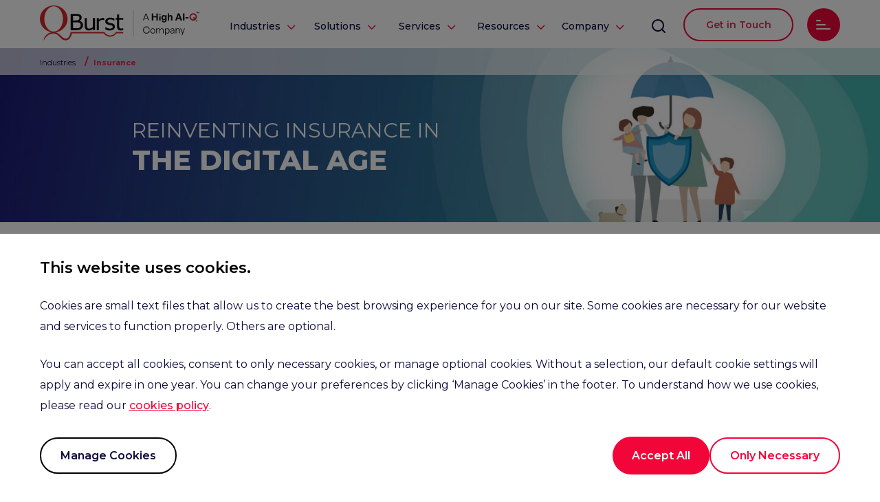

--- FILE ---
content_type: text/html; charset=utf-8
request_url: https://www.qburst.com/en-ca/insurance/
body_size: 16929
content:
<!DOCTYPE HTML>
<html xmlns:og="http://ogp.me/ns#" xmlns:fb="http://www.facebook.com/2008/fbml">

<head>
    <meta charset="UTF-8">
    <meta http-equiv="X-UA-Compatible" content="IE=11">
    <meta name="viewport" content="width=device-width, initial-scale=1.0, maximum-scale=1">
    <title>Insurance Consulting Service and Solutions | QBurst</title>
    <meta name="description" content="Our insurance consulting service and technology solutions are geared towards making our clients agile and profitable in the digital age." />
    
        <meta property="og:title" content=" High AI-Q Partner for Differentiated Digital Experiences | QBurst" />
        <meta property="og:type" content="Article" />
        <meta property="og:image" content="https://static-cdn.qburst.com/5-6-2-0/images/responsive/QBurst_Share.webp" />
        <meta property="og:description" content="QBurst is a high AI-Q company delivering differentiated digital experiences to our clients and their end-customers through AI-driven software engineering and data solutions. We support our clients in driving digital transformation by infusing AI into every aspect of our delivery and operations. From product engineering and modernization to managed agents, our solutions are designed to enable clients to innovate and succeed in an AI-first world. Connect with us to build intelligent and differentiated experiences." />
    
    
    <meta name="google-site-verification" content="HQs3U6i3CoTEoyzBm-eJlA6lBMkqI9G0Ic9WGWZLZ3o" />
    <meta name="google-site-verification" content="2nXO3_4rhv9p7kO1ixwBLZDcT2JGI1951vzzZrxd4x8" />
       
    <meta name="msvalidate.01" content="9D5D636E5951DF7C7C4FAE9BE1573277" />
    <meta name="format-detection" content="telephone=no">
    <meta name="facebook-domain-verification" content="irqzzxyelyb12oxwvjbcmths2r2t09" />
       
    <link rel="shortcut icon prefetch" href="/favicon.ico" type="image/x-icon"> 
    <link rel="preconnect" href="https://fonts.gstatic.com/" crossorigin="anonymous">
    <link rel="stylesheet preload" href="https://fonts.googleapis.com/css2?family=Montserrat:wght@400;500;600&display=swap">
    <link rel="stylesheet preload" href="https://fonts.googleapis.com/css2?family=Montserrat:wght@700;800&display=swap">
    <link rel="stylesheet preload" href="https://fonts.googleapis.com/css2?family=Poppins:wght@300&display=swap" >
    <link rel="stylesheet preload" href="https://fonts.googleapis.com/css2?family=Poppins:wght@500;600;700;800&display=swap">
    <link rel="stylesheet preload" as="font" href="https://static-cdn.qburst.com/5-6-2-0/styles/iconCommon.min.css">
    <link href="https://static-cdn.qburst.com/5-6-2-0/styles/commonStyles.min.css" rel="stylesheet prefetch" type="text/css" media="all" />
    <link href="https://static-cdn.qburst.com/5-6-2-0/styles/commonStylesInnerPages.min.css" rel="stylesheet prefetch" type="text/css" media="all" />
       

       
     
<link rel="canonical" href="https://www.qburst.com/en-ca/insurance/" />
<link href="https://static-cdn.qburst.com/5-6-2-0/styles/industries.css" rel="stylesheet" type="text/css" media="all" />  
    <link href="https://static-cdn.qburst.com/5-6-2-0/styles/mediaqueries.min.css" rel="stylesheet prefetch" type="text/css" media="all" />  
    <link href="https://static-cdn.qburst.com/5-6-2-0/styles/mobile.min.css" rel="stylesheet prefetch" type="text/css" media="all" /> 
    <link href="https://static-cdn.qburst.com/5-6-2-0/styles/iPad.min.css" rel="stylesheet" type="text/css" id="iPadcommon" media="all" /> 
    <script src="https://static-cdn.qburst.com/5-6-2-0/js/jQuery.min.js"></script>     
    <!-- Google Tag Manager -->
    <!-- <script nonce="+kZMFDfLqszCbyvCJwRcCg==" defer>(function(w,d,s,l,i){w[l]=w[l]||[];w[l].push({'gtm.start':
        new Date().getTime(),event:'gtm.js'});var f=d.getElementsByTagName(s)[0],
        j=d.createElement(s),dl=l!='dataLayer'?'&l='+l:'';j.async=true;j.src=
        'https://www.googletagmanager.com/gtm.js?id='+i+dl;var n=d.querySelector('[nonce]');
n&&j.setAttribute('nonce',n.nonce||n.getAttribute('nonce'));f.parentNode.insertBefore(j,f);
        })(window,document,'script','dataLayer','GTM-P7SPBX8');</script> -->
        <!-- End Google Tag Manager -->


</head>

<body class="notranslate preload">
    
    <input type="hidden" name="csrfmiddlewaretoken" value="4TSQNh2SqAGuoh4FXAUKjEOdnZrNJHsFnVKqIGgtxYA65nDlbsnWcIOnxoQ7B6kf">

        <!-- Google Tag Manager (noscript) -->
        <!-- <noscript nonce="+kZMFDfLqszCbyvCJwRcCg=="><iframe src="https://www.googletagmanager.com/ns.html?id=GTM-P7SPBX8"
        height="0" width="0" style="display:none;visibility:hidden"></iframe></noscript> -->
        <!-- End Google Tag Manager (noscript) -->
    <div class="bodyWrapper">
        <header id="header">
            <div class="cookieWrapper cookieWrapperCommon">
                <div id="cookiePolicy">
                    <div class="cookiePolicyText homeWidth">
                        <div class="cookieText">
                            <p class="largeTxt">This website uses cookies.</p>
                            <p class="smallTxt smallTxtBottom">Cookies are small text files that allow us to create the best browsing experience for you on our site. Some cookies are necessary for our website and services to function properly. Others are optional.</p>
                            <p class="smallTxt">You can accept all cookies, consent to only necessary cookies, or manage optional cookies. Without a selection, our default cookie settings will apply and expire in one year. You can change your preferences by clicking ‘Manage Cookies’ in the footer. To understand how we use cookies, please read our <a href="/en-ca/privacypolicy/" title="cookies policy" class="internal-link">cookies policy</a>.</p>
                        </div>
                        <div class="cookieBtnWrapper">
                            <div class="cookieCloseBtn tertiaryBtn">
                                <a class="cookiePolicyManage"><span class="cookieClose"></span>Manage Cookies</a>
                            </div>
                            <div class="cookieCloseBtn primaryBtn">
                                <a class="cookiePolicyAcpt"><span class="cookieClose"></span>Accept All</a>
                                <a class="cookiePolicyNecessary"><span class="cookieClose"></span>Only Necessary</a>
                            </div>
                        </div>
                    </div>
                </div>
            </div>
            <div class="cookieWrapperRef cookieWrapperCommon">
                <div id="cookiePolicy">
                    <div class="cookiePolicyText homeWidth">
                        <div class="cookieText cookieDisabledText">
                            <p class="largeTxt">This website uses cookies.</p>
                            <p class="smallTxt smallTxtBottom">Currently, cookies are disabled in your browser. Please enable them and reload the page to continue.</p>
                            <p class="smallTxt">To understand how we use cookies, please read our <a href="/en-ca/privacypolicy/" title="cookies policy" class="internal-link">cookies policy</a>.</p>
                        </div>
                        <!-- <div class="cookieCloseBtn">
                            <a class="cookiePolicyClose"><span class="cookieClose"></span>Accept & Close</a>
                        </div> -->
                    </div>
                </div>
            </div>

            <div class="faqCookieWrapper marginBottomCommon cookieFaq">
                <h2 class="cookiePopupHead">Manage Cookies Settings</h2>
                <span class="closeBtn"></span>
                <div class="scroll-box">
                    
                <div class="mobilitySolutionsMobile collapse-content dualContent">
                    <div class="desktop-view-content mobileContentSlide">
                        <div class="mobile-collapse-content">
                            <div class="popupTextWrapper">
                                <span class="iconArrow collapse-icon icon-Close"></span>
                            <span class="mobile-collapse-contenting paraWithBold underLine">
                                
                                <span class="smallHead">Necessary Cookies</span>
                            </span>
                            </div>
                            <p class="greenText">Always On</p>
                        </div>
                        <div class="xtraP faqLine faqCnt">
                            <p class="bordered">These cookies are necessary for our website to function and cannot be switched off. They do not store any personally identifiable information.</p>
                            <span></span>
                        </div>
                    </div>
                    <div class="desktop-view-content mobileContentSlide">
                        <div class="mobile-collapse-content">
                            <div class="popupTextWrapper">
                                <span class="iconArrow collapse-icon icon-Close"></span>
                            <span class="mobile-collapse-contenting paraWithBold underLine">
                                <span class="smallHead">Preference Cookies</span>
                            </span>
                            </div>
                            <div class="toggle-btn toggle-preference"></div>
                        </div>
                        <div class="xtraP faqLine faqCnt">
                            <p class="bordered">These cookies store the user’s preferred language, region, currency, or color theme and enable the website to provide enhanced personalization.</p>
                        </div>
                    </div>
                    <div class="desktop-view-content mobileContentSlide">
                        <div class="mobile-collapse-content">
                            <div class="popupTextWrapper">
                                <span class="iconArrow collapse-icon icon-Close"></span>
                            <span class="mobile-collapse-contenting paraWithBold underLine">
                                <span class="smallHead">Analytics Cookies</span>
                            </span>
                            </div>
                            <div class="toggle-btn toggle-analytics"></div>
                        </div>
                        <div class="xtraP faqLine faqCnt">
                            <p class="bordered">These cookies are used to collect valuable information on how our website is being used. This information can help identify issues and figure out what needs to be improved on the site, as well as what content is useful to site visitors.</p>
                        </div>
                    </div>
                    <div class="desktop-view-content mobileContentSlide">
                        <div class="mobile-collapse-content">
                            <div class="popupTextWrapper">
                                <span class="iconArrow collapse-icon icon-Close"></span>
                                <span class="mobile-collapse-contenting paraWithBold underLine">
                                    <span class="smallHead">Marketing Cookies</span>
                                </span>
                            </div>
                            <div class="toggle-btn toggle-marketing"></div>
                        </div>
                        <div class="xtraP faqLine faqCnt">
                            <p class="bordered">Third-party advertising and social media cookies are used to track users across multiple websites in order to allow publishers to display relevant and engaging advertisements. If you do not allow these cookies, you will experience less targeted advertising.

                            </p>
                        </div>
                    </div>
                </div>
                <div class="saveBtn">
                    <a class=""><span class=""></span>Save Settings*</a>
                </div>
                <p class="popupSmallText">*Your consent will expire in one year.</p>
            </div>
            </div>
            


<div id="headerWrapper" class="headerMenuWrapper">
    <a class="logoContainer" href="/en-ca/" title=" QBurst Logo ">
        <img id="normal" src="https://static-cdn.qburst.com/5-6-2-0/images/responsive/QBurstlogo.svg" alt="QBurst, end-to-end software development" height="50px" width="50px" />
    </a>
    <ul id="navigation">
        <!--  -->
        <li class="headerMenu headerMenuIndustries">
            <a data-id="1" class="downArrow homeCTA" data-value="Industries">Industries</a>
            <div data-id="1" class="industriesMenu menuContent">
                <div class="menuListWrapper">
                        <div class="menuInnerList solutionmenuInnerList">
                            <p class="paddingRightList"><a class="menulinkSingle menuClick" href="/en-ca/retail-applications/">Retail</a></p>
                            <p class="menulinkSingle menuClick"><a class="menulinkSingle menuClick" href="/en-ca/property-management-solutions/">Realty</a></p>
                            <p class="paddingRightList"><a class="menulinkSingle menuClick" href="/en-ca/healthcare-applications/">Healthcare</a></p>
                            <p><a class="menulinkSingle menuClick" href="/en-ca/smart-manufacturing/">Manufacturing</a></p>
                            <p><a class="menulinkSingle menuClick" href="/en-ca/hospitality-solutions/">Hospitality</a></p>
                            <p class="menuViewAllWrapper"><a href="/en-ca/industry-oriented-solutions/" class="menuClickExtra menuViewAll menuArrow" data-value="Industry - View All">View All</a></p>
                        </div>
                </div>
            </div>
        </li>
        <li class="headerMenu headerMenuSolution">
            <a data-id="2" class="downArrow homeCTA serviceMain" data-value="Solutions">Solutions</a>
            <div  class="solutionMenu menuContent">
                <div class="menuListWrapper">
                        <div class="menuInnerList solutionmenuInnerList">
                            <p><a href="/en-ca/solutions/digital-experience-solutions/" class="menuClick">Digital Experience</a></p>
                            <p><a href="/en-ca/solutions/managed-agent-solutions/" class="menuClick">Managed Agents</a></p>
                            <p><a href="/en-ca/solutions/intelligent-enterprises/" class="menuClick">Intelligent Enterprises</a></p>
                            <p><a href="/en-ca/solutions/modernization/" class="menuClick">Modernization</a></p>
                            <p><a href="/en-ca/solutions/product-engineering-solutions/" class="menuClick">Product Engineering</a></p>
                        <p class="menuViewAllWrapper"><a href="/en-ca/solutions/" class="menuClickExtra menuViewAll menuArrow" data-value="Solutions - View All">View All</a></p>
                        </div>
                </div>
            </div>
        </li>
        <li class="headerMenu headerMenuServices">
            <a data-id="3" class="downArrow homeCTA serviceMain" data-value="Services">Services</a>
            <div  class="servicesMenu menuContent">
                <div class="menuListWrapper">
                        <div class="menuInnerList servicemenuInnerList">
                            <p><a href="/en-ca/services/experience-design-services/" class="menuClick">Experience Design</a></p>
                            <p><a href="/en-ca/artificial-intelligence/" class="menuClick">Applied AI</a></p>
                            <p><a href="/en-ca/services/digital-experience-engineering/" class="menuClick">Digital Engineering</a></p>
                            <p><a href="/en-ca/cloud/" class="menuClick">Cloud</a></p>
                            <p><a href="/en-ca/services/digital-platforms/" class="menuClick">Digital Platforms</a></p>
                            <p><a href="/en-ca/data-engineering/" class="menuClick">Data Engineering</a></p>
                            <p><a href="/en-ca/software-testing-services/" class="menuClick">Quality Engineering</a></p>
                            <p><a href="/en-ca/services/global-capability-centers/" class="menuClick">Global Capability Centers</a></p>
                            <p><a href="/en-ca/digital-marketing/" class="menuClick">Digital Marketing</a></p>
                        <p class="menuViewAllWrapper"><a href="/en-ca/services/" class="menuClickExtra menuViewAll menuArrow" data-value="Services - View All">View All</a></p>
                        </div>
                </div>
            </div>
        </li>
        <li class="headerMenu headerMenuResources">
            <a data-id="4" class="downArrow homeCTA" data-value="Resources">Resources</a>
            <div data-id="4" class="resourcesMenu menuContent">
               <div class="menuListWrapper">
                <div class="menuInnerList resourcesmenuInnerList">
                    <p class="paddingRightList"><a class="menulinkSingle menuClick" href="/en-ca/resources/case-studies/">Case Studies</a></p>
                    <p class="paddingRightList"><a class="menulinkSingle menuClick" href="/en-ca/resources/white-papers/">White Papers</a></p>
                    <p><a class="menulinkSingle menuClick" href="/en-ca/resources/webcasts/">Videos</a></p>
                    <p class="paddingRightList"><a class="menulinkSingle menuClick" href="/en-ca/resources/brochures/">Brochures</a></p>
                    <p class="paddingRightList"><a class="menulinkSingle menuClick" href="https://blog.qburst.com/">Blog</a></p>
                </div>
               </div>
            </div>
        </li>
        <li class="headerMenu headerMenuCompany">
            <a data-id="5" class="downArrow homeCTA" data-value="Company">Company</a>
            <div data-id="5" class="companyMenu menuContent">
               <div class="menuListWrapper">
                <div class="menuInnerList resourcesmenuInnerList">
                    <p class="paddingRightList"><a class="menulinkSingle menuClick" href="/en-ca/company/about/">About QBurst</a></p>
                    <p><a class="menulinkSingle menuClick" href="/en-ca/company/clients/">Clients</a></p>
                    <p class="paddingRightList"><a class="menulinkSingle menuClick" href="/en-ca/company/management/">Leadership Team</a></p>
                    <p><a class="menulinkSingle menuClick" href="/en-ca/company/partners/">Partners</a></p>
                    <p class="paddingRightList"><a class="menulinkSingle menuClick" href="https://csr.qburst.com/">Corporate Responsibility</a></p>
                    <p><a class="menulinkSingle menuClick" href="https://news.qburst.com/">News</a></p>
                    <p class="paddingRightList"><a class="menulinkSingle menuClick" href="/en-ca/company/contact/">Our Locations</a></p>
                </div>
               </div>
            </div>
        </li>
        <li id="searchWrap">
            <a class="searchicon homeCTA" data-value="search"></a>
        </li>
         
            <li id="navInquiryWrap">
                <a class="inquiryButton inquiryWeb headRed linkTextBox homeCTA" data-value="Get In Touch Header">Get in Touch</a>
                <a class="inquiryButton inquiryMobile homeCTA" data-value="Get In Touch Header"></a>
            </li>
        
        <li class="referalNav">
            <!-- <a href="https://www.affiliate.qburst.com/" class="refBtn signUp" data-value="Sign up" target="_blank">SIGN UP</a> -->
            <a href="https://www.affiliate.qburst.com/" class="refBtn logIn" data-value="Log in" target="_blank">LOG IN</a>
        </li>
        
        <li id="navMenuWrap">
            <a id="toggleMenu" class="menuicon homeCTA" data-value="Side Menu">
                <span class="hamone"></span>
                <span class="hamtwo"></span>
                <span class="hamthree"></span>
            </a>
        </li>
    </ul>
</div>



        </header>
        <div class="searchHolder">
            <div class="searchBorder">
                <form name="top_search" action="/en-ca/search" method="get" id="topSearch" onsubmit="">
                    <input type="text" name="q" id="q" class="searchBox" placeholder='Type and press enter to search'>
                    <input type="submit" title='Search This Site' class="searchBtn" value="">
                </form>
                <span class="closesrch"></span>
            </div>
        </div>
        

<section class="mainMenu">
    <div class="mainmenuWrapper">
        <div class="menuSection">
            <div class="sideMenuDrop">
                                <div class="desktop-view-content-home desktop-view-content-mobile">
                    <div class="mobile-collapse-content-home">
                        <span class="mobile-collapse-contenting sidemenuHead">Industries<span class="iconArrow icon-Close"></span></span>
                    </div>
                    <div class="xtraP">
                        <ul class="sideMenuList">
                            <li>
                                <a class="sideMenuLink menuClick" href="/en-ca/retail-applications/">Retail</a>
                            </li>
                            <li>
                                <a class="sideMenuLink menuClick" href="/en-ca/property-management-solutions/">Realty</a>
                            </li>
                            <li>
                                <a class="sideMenuLink menuClick" href="/en-ca/healthcare-applications/">Healthcare</a>
                            </li>
                            <li>
                                <a class="sideMenuLink menuClick" href="/en-ca/smart-manufacturing/">Manufacturing</a>
                            </li>
                            <li>
                                <a class="sideMenuLink menuClick" href="/en-ca/hospitality-solutions/">Hospitality</a>
                            </li>
                        </ul>
                    </div>
                </div>
                     <div class="desktop-view-content-home desktop-view-content-mobile">
                    <div class="mobile-collapse-content-home">
                        <span class="mobile-collapse-contenting sidemenuHead">Solutions<span class="iconArrow icon-Close"></span></span>
                    </div>
                    <div class="xtraP">
                        <ul class="sideMenuList">
                            <li>
                                <a class="sideMenuLink menuClick" href="/en-ca/solutions/digital-experience-solutions/">Digital Experience</a>
                            </li>
                            <li>
                                <a class="sideMenuLink menuClick" href="/en-ca/solutions/managed-agent-solutions/">Managed Agents</a>
                            </li>
                            <li>
                                <a class="sideMenuLink menuClick" href="/en-ca/solutions/intelligent-enterprises/">Intelligent Enterprises</a>
                            </li>
                            <li>
                                <a class="sideMenuLink menuClick" href="/en-ca/solutions/modernization/">Modernization</a>
                            </li>
                            <li>
                                <a class="sideMenuLink menuClick" href="/en-ca/solutions/product-engineering-solutions/">Product Engineering</a>
                            </li>
                        </ul>
                    </div>
                </div>
                <div class="desktop-view-content-home desktop-view-content-mobile">
                    <div class="mobile-collapse-content-home">
                        <span class="mobile-collapse-contenting sidemenuHead">Services<span class="iconArrow icon-Close"></span></span>
                    </div>
                    <div class="xtraP">
                        <ul class="sideMenuList">
                            <li>
                                <a class="sideMenuLink menuClick" href="/en-ca/services/experience-design-services/">Experience Design</a>
                            </li>
                            <li>
                                <a class="sideMenuLink menuClick" href="/en-ca/artificial-intelligence/">Applied AI</a>
                            </li>
                            <li>
                                <a class="sideMenuLink menuClick" href="/en-ca/services/digital-experience-engineering/">Digital Engineering</a>
                            </li>
                            <li>
                                <a class="sideMenuLink menuClick" href="/en-ca/cloud/">Cloud</a>
                            </li>
                            <li>
                                <a class="sideMenuLink menuClick" href="/en-ca/services/digital-platforms/">Digital Platforms</a>
                            </li>
                            <li>
                                <a class="sideMenuLink menuClick" href="/en-ca/data-engineering/">Data Engineering</a>
                            </li>
                            <li>
                                <a class="sideMenuLink menuClick" href="/en-ca/software-testing-services/">Quality Engineering</a>
                            </li>
                            <li>
                                <a class="sideMenuLink menuClick" href="/en-ca/services/global-capability-centers/">Global Capability Centers</a>
                            </li>
                            <li>
                                <a class="sideMenuLink menuClick" href="/en-ca/digital-marketing/">Digital Marketing</a>
                            </li>
                        </ul>
                    </div>
                </div>
                <div class="desktop-view-content-home desktop-view-content-mobile">
                    <div class="mobile-collapse-content-home">
                        <span class="mobile-collapse-contenting sidemenuHead">Resources<span class="iconArrow icon-Close"></span></span>
                    </div>
                    <div class="xtraP">
                        <ul class="sideMenuList">
                            <li>
                                <a class="sideMenuLink menuClick" href="/en-ca/resources/case-studies/">Case Studies</a>
                            </li>
                            <li>
                                <a class="sideMenuLink menuClick" href="/en-ca/resources/white-papers/">White Papers</a>
                            </li>
                            <li>
                                <a class="sideMenuLink menuClick" href="/en-ca/resources/webcasts/">Videos</a>
                            </li>
                            <li>
                                <a class="sideMenuLink menuClick" href="/en-ca/resources/brochures/">Brochures</a>
                            </li>
                            <li>
                                <a class="sideMenuLink menuClick" href="https://blog.qburst.com/">Blog</a>

                            </li>
                        </ul>
                    </div>
                </div>
                <div class="desktop-view-content-home desktop-view-content-mobile">
                    <div class="mobile-collapse-content-home">
                        <span class="mobile-collapse-contenting sidemenuHead">Company<span class="iconArrow icon-Close"></span></span>
                    </div>
                    <div class="xtraP">
                        <ul class="sideMenuList">
                            <li>
                                <a class="sideMenuLink menuClick" href="/en-ca/company/about/">About QBurst</a>
                            </li>
                            <li>
                                <a class="sideMenuLink menuClick" href="/en-ca/company/clients/">Clients</a>
                            </li>
                            <li>
                                <a class="sideMenuLink menuClick" href="/en-ca/company/management/">Leadership Team</a>
                            </li>
                            <li>
                                <a class="sideMenuLink menuClick" href="/en-ca/company/partners/">Partners</a>
                            </li>
                            <li>
                                <a class="sideMenuLink menuClick" href="https://csr.qburst.com/">Corporate Responsibility</a>
                            </li>
                            <li>
                                <a class="sideMenuLink menuClick" href="https://news.qburst.com/">News</a>
                            </li>
                            <li>
                                <a class="sideMenuLink menuClick" href="/en-ca/company/contact/">Our Locations</a>
                            </li>
                        </ul>
                    </div>
                </div>
                <div class="desktop-view-content-home desktop-view-content-web">
                    <div class="mobile-collapse-content-home">
                        <span class="mobile-collapse-contenting sidemenuHead">Approach<span class="iconArrow icon-Close"></span></span>
                    </div>
                    <div class="xtraP">
                        <ul class="sideMenuList">
                            <li>
                                <a class="sideMenuLink menuClickExtra" href="/en-ca/approach/" data-value="Approach - Overview">Overview</a>
                            </li>
                            <li>
                                <a class="sideMenuLink menuClick" href="/en-ca/approach/architecture/">Architecture</a>
                            </li>
                            <li>
                                <a class="sideMenuLink menuClick" href="/en-ca/approach/design/">Design</a>
                                <!-- <a class="sideMenuLink menuClick" href="/en-ca/approach/engineering/">Engineering</a> -->
                            </li>
                            <li>
                                <a class="sideMenuLink menuClick" href="/en-ca/approach/development/">Development </a>
                            </li>
                            <li>
                                <a class="sideMenuLink menuClick" href="/en-ca/approach/testing/">Testing</a>
                            </li>
                            <li>
                                <a class="sideMenuLink menuClick" href="/en-ca/approach/testing-tools-lab/">Tools & Lab</a>
                            </li>
                        </ul>
                    </div>
                </div>
                <div class="desktop-view-content-home">
                    <div class="mobile-collapse-content-home">
                        <span class="mobile-collapse-contenting sidemenuHead">Careers<span class="iconArrow icon-Close"></span></span>
                    </div>
                    <div class="xtraP">
                        
                        <ul class="sideMenuList">
                            <li>
                                <a class="sideMenuLink menuClickExtra" href="/en-ca/company/career/" data-value="Careers - Overview">Overview</a>
                            </li>
                            <li>
                                <a class="sideMenuLink menuClick" href="/en-ca/company/career/openings/">Open Positions</a>
                            </li>
                            <li>
                                <a class="sideMenuLink menuClick" href="/en-ca/company/career/entry-level-openings/">Entry-Level Opportunities</a>
                            </li>
                            <li>
                                <a class="sideMenuLink menuClick" href="/en-ca/company/career/apply/">Submit Resume</a>
                            </li>
                        </ul>
					
                    </div>
                </div>
                <a class="sidemenuHead menuClick" href="/en-ca/referral/">Growth Referral</a>
            </div>
            <span class="close-menu">
            </span>
        </div>
        <div class="subMenuWrapper">
            <!-- <div data-id="1" class="subMenuSlider">
                <span class="submenuHead">Cloud Enablement</span>
                <a href="/en-ca/cloud/" class="sideMenuLink menuClick">Cloud Consulting</a>
                <a href="/en-ca/cloud/native-development/" class="sideMenuLink menuClick">Cloud-Native Apps</a>
                <a href="/en-ca/cloud/migration-strategies/" class="sideMenuLink menuClick">Cloud Migration Strategies</a>
                <a href="/en-ca/cloud/migration-services/" class="sideMenuLink menuClick">Cloud Migration Services</a>
                <a href="/en-ca/cloud/monitoring/" class="sideMenuLink menuClick">Cloud Monitoring</a>
                <a href="/en-ca/cloud/security/" class="sideMenuLink menuClick">Cloud Security Posture</a>
                <a href="/en-ca/aws-consulting/" class="sideMenuLink menuClick">AWS</a>
                <a href="/en-ca/cloud/cost-optimization/" class="sideMenuLink menuClick">Cloud Cost Optimization</a>
                <a href="/en-ca/azure-consulting/" class="sideMenuLink menuClick">Azure</a>
                <a href="/en-ca/google-cloud-consultant/" class="sideMenuLink menuClick">GCP</a>
                <a href="/en-ca/google-app-engine/" class="sideMenuLink menuClick">App Engine</a>
                <a href="/en-ca/cloud-migration-services/private-cloud/" class="sideMenuLink menuClick">Private Cloud</a>
            </div>
            <div data-id="2" class="subMenuSlider">
                <span class="submenuHead">Data & AI</span>
                <a href="/en-ca/analytics-services/" class="sideMenuLink menuClick">Overview</a>
                <a href="/en-ca/artificial-intelligence/generative-ai-development/" class="sideMenuLink menuClick">Generative AI Development</a>
                <a href="/en-ca" class="sideMenuLink menuClick">Data Science</a>
                <a href="/en-ca/artificial-intelligence/ai-agents/" class="sideMenuLink menuClick">AI Agents</a>
                <a href="/en-ca/data-engineering/" class="sideMenuLink menuClick">Data Engineering</a>
                <a href="/en-ca/artificial-intelligence/" class="sideMenuLink menuClick">Artificial Intelligence</a>
                <a href="/en-ca/business-intelligence-services/" class="sideMenuLink menuClick">Data Management</a>
                <a href="/en-ca/machine-learning-services/" class="sideMenuLink menuClick">Machine Learning</a>
                <a href="/en-ca/analytics-services/database-solutions/" class="sideMenuLink menuClick">Data Storage</a>
                <a href="/en-ca/artificial-intelligence/computer-vision/" class="sideMenuLink menuClick">Computer Vision</a>
                <a href="/en-ca/analytics-services/data-visualization-tools/" class="sideMenuLink menuClick">Data Visualization</a>
                <a href="/en-ca/analytics-services/video-analytics/" class="sideMenuLink menuClick">Video Analytics</a>
            </div>
            <div data-id="3" class="subMenuSlider">
                <span class="submenuHead">Digitalization</span>
                <a href="/en-ca/mobile-app-development-company/" class="sideMenuLink menuClick">Mobility</a>
                <a href="/en-ca/extended-reality/" class="sideMenuLink menuClick">Extended Reality</a>
                <a href="/en-ca/web-development-company/" class="sideMenuLink menuClick">Web Development</a>
                <a href="/en-ca/iot-company/" class="sideMenuLink menuClick">Internet of Things</a>
                <a href="/en-ca/blockchain/" class="sideMenuLink menuClick">Blockchain</a>
                <a href="/en-ca/customer-relationship-management/" class="sideMenuLink menuClick">CRM</a>
                <a href="/en-ca/rtls/" class="sideMenuLink menuClick">RTLS</a>
                <a href="/en-ca/rpa/" class="sideMenuLink menuClick">RPA</a>
                <a href="/en-ca/elearning/" class="sideMenuLink menuClick">E-Learning Portals</a>
                <a href="/en-ca" class="sideMenuLink menuClick">E-Commerce Sites</a>
                <a href="/en-ca/artificial-intelligence/intelligent-document-processing/" class="sideMenuLink menuClick">Intelligent Document Processing</a>
                <a href="/en-ca/product-information-management/" class="sideMenuLink menuClick">Product Information Management</a>
                <a href="/en-ca/enterprise-asset-management/" class="sideMenuLink menuClick">Enterprise Asset Management</a>
                <a href="/en-ca/dxp-implementation/" class="sideMenuLink menuClick">Digital Experience Platform</a>
                <a href="/en-ca/customer-data-platform/" class="sideMenuLink menuClick">Customer Data Platform</a>
                <a href="/en-ca/erpnext/" class="sideMenuLink menuClick">Enterprise Resource Planning</a>
            </div>
            <div data-id="4" class="subMenuSlider">
                <span class="submenuHead">End-to-End</span>
                <a href="/en-ca/application/site-reliability-engineering/" class="sideMenuLink menuClick">Site Reliability Engineering</a>
                <a href="/en-ca/design-services/" class="sideMenuLink menuClick">UX Design</a>
                <a href="/en-ca/application/microservices/" class="sideMenuLink menuClick">Microservice Architecture</a>
                <a href="/en-ca/software-testing-services/" class="sideMenuLink menuClick">QA Automation</a>
                <a href="/en-ca/devops/" class="sideMenuLink menuClick">DevOps</a>
                <a href="/en-ca/application/performance-monitoring/" class="sideMenuLink menuClick">Performance Monitoring</a>  
                <a href="/en-ca/cybersecurity/" class="sideMenuLink menuClick">Cybersecurity</a>
                <a href="/en-ca/application/frontend-monitoring/" class="sideMenuLink menuClick">Frontend Monitoring</a> 
                <a href="/en-ca/application/api-management/" class="sideMenuLink menuClick">API Management</a> 
                <a href="/en-ca/compliance-consulting/" class="sideMenuLink menuClick">Compliance Consulting</a>                
            </div>
            <div data-id="5" class="subMenuSlider">
                <span class="submenuHead">Digital Marketing</span>
                <a href="/en-ca/digital-marketing/" class="sideMenuLink menuClick">Overview</a>
                <a href="/en-ca/digital-marketing/marketing-automation/" class="sideMenuLink menuClick">Marketing Automation</a>
                <a href="/en-ca/digital-marketing/data-visualization/" class="sideMenuLink menuClick">Visualization</a>
                <a href="/en-ca/digital-marketing/analytics/" class="sideMenuLink menuClick">Analytics</a>
                <a href="/en-ca" class="sideMenuLink menuClick">Programmatic Advertising</a>
                <a href="/en-ca/digital-marketing/ppc/" class="sideMenuLink menuClick">Paid Advertising</a>
                <a href="/en-ca/digital-marketing/seo/" class="sideMenuLink menuClick">SEO</a>
                <a href="/en-ca/digital-marketing/email-marketing/" class="sideMenuLink menuClick">Email Marketing</a>
                <a href="/en-ca/digital-marketing/content-marketing/" class="sideMenuLink menuClick">Content Marketing</a>
                <a href="/en-ca" class="sideMenuLink menuClick">Social Media</a>
            </div>
            <div data-id="6" class="subMenuSlider">
                <span class="submenuHead">SaaS</span>
                <a href="/en-ca/salesforce-consulting/" class="sideMenuLink menuClick">Salesforce</a>
                <a href="/en-ca/microsoft-sharepoint/" class="sideMenuLink menuClick">SharePoint</a>
                <a href="/en-ca/oracle-hcm-cloud-services/" class="sideMenuLink menuClick">Oracle HCM</a>
                <a href="/en-ca/service-now/" class="sideMenuLink menuClick">ServiceNow</a>
                <a href="/en-ca/cloud-migration-services/google-apps/" class="sideMenuLink menuClick">G Suite</a>
                <a href="/en-ca/microsoft/" class="sideMenuLink menuClick">Microsoft Solutions</a>
                <a href="/en-ca/freshworks/" class="sideMenuLink menuClick">Freshworks</a>
            </div> -->
            <!-- <div data-id="7" class="subMenuSlider">
                <span class="submenuHead">Retail</span>
                <a href="/en-ca/products/slashq/" class="sideMenuLink menuClick"><span class="menuBold">SlashQ</span>Digital queue management</a>
                <a href="/en-ca" class="sideMenuLink menuClick"><span class="menuBold">ContextIQ</span>Recommendation engine</a>
            </div>
            <div data-id="8" class="subMenuSlider">
                <span class="submenuHead">Healthcare</span>
                <a href="/en-ca" class="sideMenuLink menuClick"><span class="menuBold">Patient Transporter Management</span>RTLS for intra-hospital transfers</a>
            </div>
            <div data-id="9" class="subMenuSlider">
                <span class="submenuHead">Hospitality</span>
                <a href="/en-ca/products/talq/" class="sideMenuLink menuClick"><span class="menuBold">TalQ</span>Call accounting system</a>
            </div>
            <div data-id="10" class="subMenuSlider">
                <span class="submenuHead">Insurance</span>
                <a href="/en-ca/products/rehash/" class="sideMenuLink menuClick"><span class="menuBold">Rehash</span>Low-code insurance platform</a>
            </div>
            <div data-id="11" class="subMenuSlider">
                <span class="submenuHead">Productivity</span>
                <a href="/en-ca/products/asq/" class="sideMenuLink menuClick"><span class="menuBold">AsQ</span>AI employee assistant</a>
                <a href="/en-ca/products/notification-app/" class="sideMenuLink menuClick"><span class="menuBold">Notification App</span>Notification builder</a>
                <a href="/en-ca/products/kever/" class="sideMenuLink menuClick"><span class="menuBold">Kever</span>Project management tool</a>
                <a href="/en-ca/products/quickpicks/" class="sideMenuLink menuClick"><span class="menuBold">QuickPicks</span>Salesforce widget</a>
            </div>
            <div data-id="12" class="subMenuSlider">
                <span class="submenuHead">Technology</span>
                <a href="/en-ca/products/opensource/" class="sideMenuLink menuClick"><span class="menuBold">Open Source Works</span>Shared with the community</a>
                <a href="/en-ca/products/industrial-iot-platform/" class="sideMenuLink menuClick"><span class="menuBold">IIoT Platform</span>IoT solutions for industries</a>
            </div>
            <div data-id="13" class="subMenuSlider">
                <span class="submenuHead">Marketing</span>
                <a href="/en-ca/products/partnerfront/" class="sideMenuLink menuClick"><span class="menuBold">PartnerFront</span>Affiliate marketing platform</a>
            </div> -->
            <span class="backArrow"></span>
        </div>
    </div>
</section> 
        <section class="inquiryModel" id="openModal">
             
<script type="text/javascript" src="/jsi18n/"></script>
<section class="inquiryHeader">
    <section class="inquiryHeaderInner">
        <img class="inqimg lazy" data-src="https://static-cdn.qburst.com/5-6-2-0/images/homeImg/inqicon.svg" alt="Inquiry icon" height="100%" width="100%">
        <span>START A CONVERSATION</span>
        <p>Share your requirements and we&#x27;ll get back to you with how we can help.</p>
    </section>
    <a class="closeInquiry" title="Close"></a>
</section>
<section class="inquiryBody">
    <div class="contactInquiry">
        <div class="applyForm_enquiry newinquiryspcng">
            <form id="career_ids" name="form_1" method="POST" enctype="multipart/form-data"><input type="hidden" name="csrfmiddlewaretoken" value="4TSQNh2SqAGuoh4FXAUKjEOdnZrNJHsFnVKqIGgtxYA65nDlbsnWcIOnxoQ7B6kf">
                <div class="inquiryFormLeft clearfix">
                    <div class="formSectLeft">
                        <input type="hidden" name="hidden"> <input type="text" name="inquiryName" title="Enter your name here." class="formInput_enquiry1 titleHintBox3" id="id_inquiryName" placeholder="Name *" autofocus maxlength="240" required>
                        <span id="nameValMsg" class="error_msgInquiry">
              <label id="nameValMsg1"></label>
            </span>
                    </div>
                    <div class="formSectRight">
                        <input type="text" name="inquiryEmail" title="Enter a valid email address." placeholder="Email *" id="email_id" class="formInput_enquiry1 titleHintBox3" maxlength="70" required>
                        <span id="emailValMsg" class="error_msgInquiry">
              <label id="emailValMsg1" ></label>
            </span>
                    </div>
                    <div class="formSectLeft">
                        <span class="form_Input">
              <input type="text" name="inquiryCompany" title="Enter the company name here." placeholder="Company" id="company_id" class="formInput_enquiry1" maxlength="70">
            </span>
                        <span id="compValMsg" class="error_msgInquiry">
              <label id="compValMsg1" ></label>
            </span>
                    </div>
                    <div class="formSectRight">
                        <input type="text" name="inquiryPhoneNumber" title="Enter your phone number." placeholder="Phone" id="phone_id" class="formInput_enquiry1 titleHintBox3" maxlength="20">
                        <span id="expValMsg" class="error_msgInquiry">
              <label id="expValMsg1"></label>
            </span>
                    </div>
                </div>
                <section id="contactInquiryRight">
                    <div class="formSect_right_description">
                        <div class="textareadiv">
                            <textarea name="inquiryDescription" cols="20" rows="1" id="descrtextarea" title="Give some details about your project." class="autoExpand" placeholder="Brief description of your project/requirements" data-min-rows="1" maxlength="10000">
</textarea>
                        </div>
                        <span id="descrValMsg" style="margin: 0 0 0 1px ;" class="error_msgInquiry">
              <label id="descrValMsg1" ></label>
            </span>
                    </div>
                </section>
                <div id="contentofsendinquiry" class="services">
                    <section id="contactInquiryLeft">
                        <div class="styled-select">
                            <select title="Select a category from the list." class="selectbox placeholder" name="inquiryTypeOfProject" id="protype_id" autocomplete="off">
                                
                                <option value="None" selected>Type of Project</option>
                                <option value="Web Development">Web Development</option>
                                <option value="Mobile Development">Mobile Development</option>
                                <option value="Data/Analytics">Data / Analytics</option>
                                <option value="AI / Machine Learning">AI / Machine Learning</option>
                                <option value="DevOps">DevOps</option>
                                <option value="Cloud Computing / Cloud Migration">Cloud Computing / Cloud Migration</option>
                                <option value="UX / Design">UX Design</option>
                                <option value="Quality Assurance &amp; Testing">Quality Assurance &amp; Testing</option>
                                <option value="SharePoint / Collaboration">SharePoint / Collaboration</option>
                                <option value="CRM">CRM</option>
                                <option value="Digital Marketing">Digital Marketing</option>
                                <option value="Cybersecurity">Cybersecurity</option>
                                <option value="Internet of Things">Internet of Things</option>
                                <option value="RPA">Robotic Process Automation</option>
                                <option value="eCommerce">E-Commerce</option>
                                <option value="eLearning">E-Learning</option>
                                <option value="ECM">ECM</option>
                                <option value="Blockchain">Blockchain</option>
                                <option value="Chatbots">Chatbots</option>
                                <option value="RTLS">RTLS</option>
                                <option value="Gamification">Gamification</option>
                                <option value="Product Information Management">Product Information Management</option>
                                <option value="Compliance">Compliance</option>
                                <option value="Extended Reality">Extended Reality</option>
                                <option value="EAM">EAM</option>
                                <option value="DXP">DXP</option>
                                <option value="CDP">CDP</option>
                                <option value="ERP">ERP</option>
                                <option value="SRE">SRE</option>
                                
                            </select>
                            <span id="dropdownValMsg" class="error_msgInquiry">
                <label id="dropdownValMsg1"></label>
              </span>
                        </div>
                    </section>
                    <div class="inquiryFormRight">
                        <div class="formSect_right_captcha">
                            <div id="recaptcha2"></div>
                            <span id="headerCaptchaValMsg" class="error_msgInquiry">
              <label id="captchaValMsg1"></label>
            </span>
                        </div>
                    </div>
                </div>
                <div class="checkboxWrapper">
                    <input type="checkbox" name="agree" id="consent_checkbox_inq" />
                    <label for="consent_checkbox_inq" class="checkboxLabel">I agree to the terms of the <a class="pageUrlLink" href="/en-ca/privacypolicy/" target="_blank">Privacy Policy</a>.</label>
                    <p id="agree_chk_error" class="checkboxErrorInq error_msgInquiry">Please accept the terms to proceed.</p>
                </div>
                <div class="inquirySbmt">
                    <input class="switching" name="switching" type="hidden" value="false">
                    <span><label id="JSONErrorMessage"></label></span>
                    <button title='Send Inquiry' type="button" name="send" value='Send Inquiry' id="submitbtn_id" class="sendInuiryBtn linkTextBox inquiryArrowBtn">Send Inquiry <span class="homeArrow"></span></button>
                </div>
                <span class="inquiryAffliateData">
                    <input type="text" name="affiliateReferenceID" title="Affiliate reference ID" placeholder="Affiliate reference ID" id="affiliate_reference_id" class="formInput_enquiry1" value="">
                  </span>
                  <span class="inquiryAffliateData">
                    <input type="text" name="affiliateReferralURI" title="Affiliate referral URI" placeholder="Affiliate referral URI" id="affiliate_refferal_uri_id" class="formInput_enquiry1" value="">
                  </span>
                  <span class="inquiryAffliateData">
                    <input type="text" name="affiliateLandingPageURI" title="Affiliate landing page URI" placeholder="Affiliate landing page URI" id="affiliate_landing_page_uri_id" class="formInput_enquiry1" value="">
                  </span>
                  <span class="inquiryAffliateData">
                    <input type="text" name="affiliateIP" title="Affiliate IP Address" placeholder="Affiliate IP Address" id="affiliate_ip_id" class="formInput_enquiry1" value="">
                  </span>
            </form>
        </div>
        <!-- thank you message -->
        <div id="prjInqryPopupSuccess">
            <div id="content">
                <div class="confmtnMsg">
                    <div id="thankYouMessage"><span data-nosnippet>Thank you for submitting your request.</span></div>
                    <div class="confmtnMsgAlign"><span data-nosnippet>We will get back to you shortly.</span></div>
                </div>
            </div>
        </div>
    </div>
</section>
        </section>
         
<div class='errorbkopacity'></div>
<div class="errormsg">
    <p></p>
</div>

        <div class="wholecontentWrapper">
            
<div id="breadcrumb" class="healthBreadcrumb">
    <div id="breadcrumbInner">
        <span>
            <a href="/en-ca/industry-oriented-solutions/">Industries‎</a>
            <span class="breadcrumbSlash">/</span>Insurance
        </span>
    </div>
</div>
 
            <div class="clear"></div>
            <section class="homeWrapper">
                <div class="homeContent clearfix">
                    
                    <div id="content" class="services">
                        <div class="leftCnt privacy">
                            
                        </div>
                    </div>
                      
                    <section class="content">
                        
                    </section>
                    
                </div>
            </section>
            
<div class="bannerImageWrapper healthBannerImg">
    <img src="https://static-cdn.qburst.com/5-6-2-0/images/responsive/Industry/insurance/insuranceBanner.jpg" alt="Insurance Banner">
    <h1 class="indutsriesBannerHead"><span>REINVENTING INSURANCE IN </span>THE DIGITAL AGE</h1>
</div>
<section class="headerWrapper insuranceFirstWrapper">
    <div>
        <div class="commonBottomSection">
            <p class="tagBottom">Disruption of seismic proportions is underway in insurance. Cutting-edge technologies catalyzing the shift have also ratcheted up the competition, pitching traditional insurers against tech-savvy startups. In our role as a technology partner, we focus on building the competencies of our insurance clients to capitalize on emerging opportunities, control risks, and develop new efficiencies. </p>
            <div class="gridThreeColumn gridTwoColumnAlign">
                <div>
                    <h3 class="newthreeStyle h2headingFont">Advanced Data<br class="onlyWebSection"> Modeling</h3>
                    <p>Improving risk scoring, product design, pricing, and underwriting.</p>
                </div>
                <div>
                    <h3 class="newthreeStyle h2headingFont">Fraud<br class="onlyWebSection"> Detection</h3>
                    <p>Minimizing wrong payouts using advanced fraud detection models.</p>
                </div>
                <div>
                    <h3 class="newthreeStyle h2headingFont"> Product<br class="onlyWebSection"> Personalization</h3>
                    <p>Aligning products with each customer’s life stage and risk appetite.</p>
                </div>
                <div>
                    <h3 class="newthreeStyle h2headingFont">Customer<br class="onlyWebSection"> Engagement</h3>
                    <p>Transforming from policy-centric to people-centric experience.</p>
                </div>
                <div>
                    <h3 class="newthreeStyle h2headingFont">Targeted<br class="onlyWebSection"> Marketing</h3>
                    <p>Optimizing conversion through segmentation and focused campaigns.</p>
                </div>
                <div>
                    <h3 class="newthreeStyle h2headingFont">Process<br class="onlyWebSection"> Automation </h3>
                    <p>Speeding up routine back-office processes and claims settlement.</p>
                </div>
            </div>
        </div>
        <div class="commonBottomSection">
            <h2 class="innerSubHeading h2headingFont">
                <span class="headingRedSplit">Insurance and </span>Data Science
            </h2>
            <p>The insurance industry has always relied on data and statistical models to test and validate policy decisions. But data explosion and extensive storage and computational capacity have made it possible to move to more sophisticated and high-performing data models. Data science, with its supervised and unsupervised learning approaches, has thus reset the boundaries of expertise and enhanced insurers’ risk management proficiency. Now more than ever, life and health and property and casualty insurers are primed to tackle insurance’s longstanding and emerging challenges. Applying <a class="pageUrlLink" href="/en-ca">data science</a>, insurers can mine granular insights, improve their speed of analysis, and tackle a wider variety of problems.</p>
        </div>
        <div class="commonBottomSection commonBottomMobile">
            <h2 class="innerSubHeading h2headingFont">
                <span class="headingRedSplit">Digital Enablement </span>Opportunities in Insurance
            </h2>
            <div class="insuranceOpportunities onlyWebSection">
                <div>
                    <img src="https://static-cdn.qburst.com/5-6-2-0/images/responsive/Industry/insurance/productDesign.svg" alt="Product Design and Pricing">
                    <h3 class="newthreeStyle">Product Design and Pricing</h3>
                    <p>Limited data and extensive manual validation was the hallmark of traditional actuarial modeling. More sophisticated data models can be built today capturing structured and unstructured data to predict claim frequency, claim value, and a host of other outcomes accurately. Whereas in the past actuaries relied on their experience for risk management and cost optimization, today they can rely on a variety of models to develop profitable products and determine optimal pricing. Machine learning speeds the entire process from modeling to insight.</p>
                </div>
                <div>
                    <img src="https://static-cdn.qburst.com/5-6-2-0/images/responsive/Industry/insurance/underwriting.svg" alt="Underwriting">
                    <h3 class="newthreeStyle">Underwriting</h3>
                    <p>From life expectancy estimations based on actuarial formulas, underwriting has moved to rigorous risk profiling and evidence-based decision-making. Rich customer data drawn from multiple data sources, including medical devices and social media, has made precise individual risk calculations possible. Pricing algorithms can generate dynamic rates based on customer behavior, rewarding good/low-risk behaviors with cheaper quotes or better coverage. Automation has further reduced the discovery-to-quote time from days to minutes. </p>
                </div>
                <div>
                    <img src="https://static-cdn.qburst.com/5-6-2-0/images/responsive/Industry/insurance/claimsManagement.svg" alt="Claims Management">
                    <h3 class="newthreeStyle">Claims Management</h3>
                    <p>Fast-tracking claims processing and creating a seamless customer experience have both cost-saving and reputational benefits. Data extraction, entry, and validation—the most labor-intensive processes at the heart of claims handling—can be automated combining Optical character recognition (OCR), natural language processing (NLP), and robotic process automation (RPA). The benefits of claims automation are manifold: Fewer human errors, faster processing and settlement, lower costs, and significantly happier customers. </p>
                </div>
                <div>
                    <img src="https://static-cdn.qburst.com/5-6-2-0/images/responsive/Industry/insurance/fraudPrevention.svg" alt="Fraud Prevention">
                    <h3 class="newthreeStyle">Fraud Prevention</h3>
                    <p>Combating fraud, which deeply undercuts profits, is a top priority for insurers. Heuristic models and rules-based systems have guided insurers for decades but as fraud itself is becoming more sophisticated, insurers have to widen their search beyond known fraudulent scenarios. Machine learning algorithms can unearth hidden correlations in data and help perform advanced threat analysis. Predictive models based on Artificial Neural Networks (ANN) further enable insurers to step up their vigilance.</p>
                </div>
                <div>
                    <img src="https://static-cdn.qburst.com/5-6-2-0/images/responsive/Industry/insurance/customerService.svg" alt="Customer Service">
                    <h3 class="newthreeStyle">Customer Service</h3>
                    <p>Insurers who understand the value of customer satisfaction are rushing to fill the vacuum with simpler digital products, automated underwriting, straight-through processing (STP), self-service chatbots, and omnichannel experience. Such a customer-centric approach is new to insurance but it is the new competitive proposition, particularly where price differences are nonexistent. This can be achieved through data-enriched and technology-driven solutions that focus on smoothing insurer-customer interactions, speeding claim settlement, and creating transparent processes.</p>
                </div>
                <div>
                    <img src="https://static-cdn.qburst.com/5-6-2-0/images/responsive/Industry/insurance/productMarketing.svg" alt="Product Marketing">
                    <h3 class="newthreeStyle">Product Marketing</h3>
                    <p>Marketing based purely on customer demographics or life stages is out. Targeted marketing based on customer segmentation is in. Modern customer acquisition and retention strategies are tailored to microsegments, which can be unearthed using advanced clustering techniques. High-value clients and prospects for upselling and cross-selling can be identified through customer analytics merging data from various touchpoints and social media. Since the search for products almost always starts online, insurers also need to relook their <a class="pageUrlLink" href="/en-ca/digital-marketing/">digital marketing</a> strategy and tune it for various geographies and segments.</p>
                </div>
            </div>
            <div class="mobilitySolutionsMobile collapse-content dualContent">
                <div class="desktop-view-content mobileContentSlide">
                    <div class="mobile-collapse-content">
                        <span class="mobile-collapse-contenting paraWithBold underLine">Product Design and Pricing</span><span class="iconArrow collapse-icon icon-Close"></span>
                    </div>
                    <div class="xtraP faqLine faqCnt">
                        <p>Limited data and extensive manual validation was the hallmark of traditional actuarial modeling. More sophisticated data models can be built today capturing structured and unstructured data to predict claim frequency, claim value, and a host of other outcomes accurately. Whereas in the past actuaries relied on their experience for risk management and cost optimization, today they can rely on a variety of models to develop profitable products and determine optimal pricing. Machine learning speeds the entire process from modeling to insight.</p>
                    </div>
                </div>
                <div class="desktop-view-content mobileContentSlide">
                    <div class="mobile-collapse-content">
                        <span class="mobile-collapse-contenting paraWithBold underLine">Underwriting</span><span class="iconArrow collapse-icon icon-Close"></span>
                    </div>
                    <div class="xtraP faqLine faqCnt">
                        <p>From life expectancy estimations based on actuarial formulas, underwriting has moved to rigorous risk profiling and evidence-based decision-making. Rich customer data drawn from multiple data sources, including medical devices and social media, has made precise individual risk calculations possible. Pricing algorithms can generate dynamic rates based on customer behavior, rewarding good/low-risk behaviors with cheaper quotes or better coverage. Automation has further reduced the discovery-to-quote time from days to minutes.</p>
                    </div>
                </div>
                <div class="desktop-view-content mobileContentSlide">
                    <div class="mobile-collapse-content">
                        <span class="mobile-collapse-contenting paraWithBold underLine">Claims Management</span><span class="iconArrow collapse-icon icon-Close"></span>
                    </div>
                    <div class="xtraP faqLine faqCnt">
                        <p>Fast-tracking claims processing and creating a seamless customer experience have both cost-saving and reputational benefits. Data extraction, entry, and validation—the most labor-intensive processes at the heart of claims handling—can be automated combining Optical character recognition (OCR), natural language processing (NLP), and robotic process automation (RPA). The benefits of claims automation are manifold: Fewer human errors, faster processing and settlement, lower costs, and significantly happier customers.</p>
                    </div>
                </div>
                <div class="desktop-view-content mobileContentSlide">
                    <div class="mobile-collapse-content">
                        <span class="mobile-collapse-contenting paraWithBold underLine">Fraud Prevention</span><span class="iconArrow collapse-icon icon-Close"></span>
                    </div>
                    <div class="xtraP faqLine faqCnt">
                        <p>Combating fraud, which deeply undercuts profits, is a top priority for insurers. Heuristic models and rules-based systems have guided insurers for decades but as fraud itself is becoming more sophisticated, insurers have to widen their search beyond known fraudulent scenarios. Machine learning algorithms can unearth hidden correlations in data and help perform advanced threat analysis. Predictive models based on Artificial Neural Networks (ANN) further enable insurers to step up their vigilance.</p>
                    </div>
                </div>
                <div class="desktop-view-content mobileContentSlide">
                    <div class="mobile-collapse-content">
                        <span class="mobile-collapse-contenting paraWithBold underLine">Customer Service</span><span class="iconArrow collapse-icon icon-Close"></span>
                    </div>
                    <div class="xtraP faqLine faqCnt">
                        <p>Insurers who understand the value of customer satisfaction are rushing to fill the vacuum with simpler digital products, automated underwriting, straight-through processing (STP), self-service chatbots, and omnichannel experience. Such a customer-centric approach is new to insurance but it is the new competitive proposition, particularly where price differences are nonexistent. This can be achieved through data-enriched and technology-driven solutions that focus on smoothing insurer-customer interactions, speeding claim settlement, and creating transparent processes.</p>
                    </div>
                </div>
                <div class="desktop-view-content mobileContentSlide">
                    <div class="mobile-collapse-content">
                        <span class="mobile-collapse-contenting paraWithBold underLine">Product Marketing</span><span class="iconArrow collapse-icon icon-Close"></span>
                    </div>
                    <div class="xtraP faqLine faqCnt">
                        <p>Marketing based purely on customer demographics or life stages is out. Targeted marketing based on customer segmentation is in. Modern customer acquisition and retention strategies are tailored to microsegments, which can be unearthed using advanced clustering techniques. High-value clients and prospects for upselling and cross-selling can be identified through customer analytics merging data from various touchpoints and social media. Since the search for products almost always starts online, insurers also need to relook their <a class="pageUrlLink" href="/en-ca/digital-marketing/">digital marketing</a> strategy and tune it for various geographies and segments.</p>
                    </div>
                </div>
            </div>
        </div>
        <div class="commonBottomSection commonBottomMobile">
            <h2 class="innerSubHeading h2headingFont">
                <span class="headingRedSplit">Our Expertise as </span>Transformation Partner
            </h2>
            <div class="expertisePartner gridTwoColumnAlign gridThreeColumn">
                <a class="expertisePartnerContent" href="/en-ca/cloud/">
                    <img src="https://static-cdn.qburst.com/5-6-2-0/images/responsive/Industry/insurance/cloud.svg" alt="Cloud">
                    <h3 class="newthreeStyle"><span>Cloud</span><span class="insuranceArrow"></span></h3>
                    <p>Cost-efficient infrastructure and tools to innovate, scale, and grow.</p>
                </a>
                <a class="expertisePartnerContent" href="/en-ca/machine-learning-services/">
                    <img src="https://static-cdn.qburst.com/5-6-2-0/images/responsive/Industry/insurance/machineLearning.svg" alt="Machine Learning">
                    <h3 class="newthreeStyle"><span>Machine Learning</span><span class="insuranceArrow"></span></h3>
                    <p>Advanced data modeling to unravel complex problems.</p>
                </a>
                <a class="expertisePartnerContent" href="/en-ca/iot-company/">
                    <img src="https://static-cdn.qburst.com/5-6-2-0/images/responsive/Industry/insurance/iot.svg" alt="Internet of Things">
                    <h3 class="newthreeStyle"><span>Internet of Things</span><span class="insuranceArrow"></span></h3>
                    <p>Monitoring of insured risks through networked devices.</p>
                </a>
                <a class="expertisePartnerContent insuranceBoxTop" href="/en-ca/analytics-services/">
                    <img src="https://static-cdn.qburst.com/5-6-2-0/images/responsive/Industry/insurance/dataAnalytics.svg" alt="Data Analytics">
                    <h3 class="newthreeStyle"><span>Data Analytics</span><span class="insuranceArrow"></span></h3>
                    <p>Breadth of capabilities from data management to real-time analytics.</p>
                </a>
                <a class="expertisePartnerContent insuranceBoxTop" href="/en-ca/chatbots/">
                    <img src="https://static-cdn.qburst.com/5-6-2-0/images/responsive/Industry/insurance/chatbots.svg" alt="Chatbots">
                    <h3 class="newthreeStyle"><span>Chatbots</span><span class="insuranceArrow"></span></h3>
                    <p>AI-powered chatbots for higher value customer interaction.</p>
                </a>
                <a class="expertisePartnerContent insuranceBoxTop" href="/en-ca/rpa/">
                    <img src="https://static-cdn.qburst.com/5-6-2-0/images/responsive/Industry/insurance/rpa.svg" alt="Robotic Process Automation">
                    <h3 class="newthreeStyle"><span>Robotic Process Automation</span><span class="insuranceArrow"></span></h3>
                    <p>To expedite high-volume business processes.</p>
                </a>
                <a class="expertisePartnerContent insuranceBoxTop" href="/en-ca/mobile-app-development-company/">
                    <img src="https://static-cdn.qburst.com/5-6-2-0/images/responsive/Industry/insurance/mobility.svg" alt="Mobility">
                    <h3 class="newthreeStyle"><span>Mobility</span><span class="insuranceArrow"></span></h3>
                    <p>Customer-focused applications to improve engagement.</p>
                </a>
            </div>
        </div>
    </div>
</section>
<section class="dataResourceWrapper">
    <h2>Resources</h2>
    <div class="resourceMainWrapper">
        <div class="resourceThumnail">
            <a href="/en-ca/resources/case-studies/SharePoint-Online-Migration/" class="resourceLink sharepointUpgrade">
                <div class="thumbnailText">
                    <h3 class="thumbnailTextHead">SharePoint Online Upgrade</h3>
                    <p class="resourcextraContent">View Case Study</p>
                </div>
            </a>
        </div>
        <div class="resourceThumnail">
            <a target="_blank" href="/downloads/insurance-analytics.pdf" class="resourceLink dataInsurance">
                <div class="thumbnailText">
                    <h3 class="thumbnailTextHead">Big Data Analytics in Insurance</h3>
                    <p class="resourcextraContent">View PDF</p>
                </div>
            </a>
        </div>
        <div class="resourceThumnail">
            <a target="_blank" href="/downloads/rpa-for-insurance.pdf" class="resourceLink RPAInsurance">
                <div class="thumbnailText">
                    <h3 class="thumbnailTextHead">RPA for Insurance</h3>
                    <p class="resourcextraContent">View PDF</p>
                </div>
            </a>
        </div>
    </div>
</section>

        </div>
        

<footer id="footer">
	<div class="footerOuterWrapper">
		<div class="footerContentWrapper homeWidth footerGrid">
			<div class="footerBox">
				<div class="footerBoxInnner">
					<a href="/en-ca/certifications/" ><img class="ISOLogo" data-src="https://static-cdn.qburst.com/5-6-2-0/images/homeImg/ISO-logo.png" width="50" height="50" alt="QBurst ISO"/></a>
					 
					<p class="footerText">Let's help you with your<span class="footerTextBold">digital transformation.</span></p>
						
					<p class="footerText footerTextRef">Join our business referral <br /> program and start earning.</p>
					 
					<a class="footerInquiry linkText inquiryButton homeCTA homeArrowBtn" data-value="Get In Touch Footer">Get in Touch <span class="homeArrow"></span></a>
						
					<a href="https://www.affiliate.qburst.com/" class="refBtn signUp" data-value="Sign up" target="_blank">Sign Up</a>
				</div>
			</div>
			<div class="footerAddress ">
				
					
							<p class="footerAddrs" itemprop="address" itemscope itemtype="http://schema.org/PostalAddress">
							<span class="addressText">Address</span>
								<a class="adressOffice" href="/en-ca/company/contact/">
									
										2425 Matheson Blvd East<br><b>7th Floor, Suite 725</b><br><b>Mississauga, Toronto</b> <br>Ontario, L4W 5K4
									
									<br>
									<b class="footerPhone">
										+1-905-361-6591
									</b>
								</a>
							</p>
				
				<a class="viewallLoc linkText homeCTA" href="/en-ca/company/contact/" data-value="View All Locations">View All Locations <span class="footerArrow"></span></a>
			</div>
			<div class="footerLast">
				<span class="footerSelect">Select Country</span>
				<ul class="langList langDrop">
					<input class="langDrophidden" type="hidden" value="" name = "language">
					<li class="initLang langListLi">Choose a localized version</li>
					<li class="langListLi langValue" data-id="en-au">Australia (English)</li>
					<li data-id="en-ca" class="langListLi langValue">Canada (English)</li>
					<li data-id="en-de" class="langListLi langValue">Germany (English)</li>
					<li data-id="de-de" class="langListLi langValue">Germany (German)</li>
					<li data-id="en-jp" class="langListLi langValue">Japan (English)</li>
					<li data-id="ja-jp" class="langListLi langValue">Japan (Japanese)</li>
					<li data-id="en-in" class="langListLi langValue">India (English)</li>
					<li data-id="en-sg" class="langListLi langValue">Singapore (English)</li>
					<li data-id="en-za" class="langListLi langValue">South Africa (English)</li>
					<li data-id="en-ae" class="langListLi langValue">United Arab Emirates (English)</li>
					<li data-id="en-uk" class="langListLi langValue">United Kingdom (English)</li>
					<li data-id="en-us" class="langListLi langValue">United States of America (English)</li>
				</ul>
				<div class="socialIcons">
					<a target="_blank" rel="noopener" href="https://www.facebook.com/QBurst" title="QBurst on Facebook" class="facebook"></a> 
					<a target="_blank" rel="noopener" href="https://twitter.com/QBurst" title="QBurst on X" class="twitter"></a> 
					<a target="_blank" rel="noopener" href="https://www.linkedin.com/company/qburst" title="QBurst on LinkedIn" class="linkdin"></a> 
					<a target="_blank" rel="noopener" href="https://www.youtube.com/c/qburst" title="QBurst on YouTube" class="youtube"></a> 
					<a target="_blank" rel="noopener" href="https://www.slideshare.net/qburst" title="QBurst on SlideShare" class="slideshare"></a> 
					
				</div>
			</div>
		</div>
		
		<div id="copyright">
			<p class="copyrightP">© QBurst 2026. All Rights Reserved. <p><a class="copyrightBold" href="/en-ca/privacypolicy/">Privacy & Cookies Policy </a> | <a class="copyrightBold footerCookiePopup">Manage Cookies</a></p> </p>
			<p class="salesforceFooterText">All trademarks are of <a href="https://www.salesforce.com/in/?ir=1" target="_blank" rel="noreferrer" class="copyrightBold">salesforce.com</a>, inc. and used here with permission.</p>
		</div>
	</div>
</footer>

        <form class="loginForm" id="staging_login">  
            <div class="containerLogin flexParent">   
                <fieldset class="fieldInput borderFocus emailField">
                    <!-- <legend class="activate">Username</legend> -->
                    <input type="text" maxlength="50" data-val="true" data-val-required="The Username field is required." id="username" name="Username" value="" autocomplete="off" placeholder="Username">
                </fieldset>
                <fieldset class="fieldInput borderFocus passfield">
                    <!-- <legend class="activate">Password</legend> -->
                    <input type="password" autocomplete="off" maxlength="50" data-val="true" data-val-required="The Password field is required." id="password" name="Password" placeholder="Password">
                </fieldset>
                <button class="loginBtn">Login</button>   
                <span class="authenticationError"></span>
            </div>   
        </form>   
        <span class="allSubDir hideAll">{&#x27;en-in&#x27;: &#x27;https://www.qburst.com/en-in/&#x27;, &#x27;en-jp&#x27;: &#x27;https://www.qburst.com/en-jp/&#x27;, &#x27;ja-jp&#x27;: &#x27;https://www.qburst.com/ja-jp/&#x27;, &#x27;en-au&#x27;: &#x27;https://www.qburst.com/en-au/&#x27;, &#x27;en-uk&#x27;: &#x27;https://www.qburst.com/en-uk/&#x27;, &#x27;en-ca&#x27;: &#x27;https://www.qburst.com/en-ca/&#x27;, &#x27;en-sg&#x27;: &#x27;https://www.qburst.com/en-sg/&#x27;, &#x27;en-ae&#x27;: &#x27;https://www.qburst.com/en-ae/&#x27;, &#x27;en-us&#x27;: &#x27;https://www.qburst.com/en-us/&#x27;, &#x27;en-za&#x27;: &#x27;https://www.qburst.com/en-za/&#x27;, &#x27;en-de&#x27;: &#x27;https://www.qburst.com/en-de/&#x27;, &#x27;de-de&#x27;: &#x27;https://www.qburst.com/de-de/&#x27;, &#x27;x-default&#x27;: &#x27;https://www.qburst.com/&#x27;}</span>
        <!---LinkedIn Insight Tag-->
        <!-- <script nonce="+kZMFDfLqszCbyvCJwRcCg==" type="text/javascript"> _linkedin_partner_id = "2224548"; window._linkedin_data_partner_ids = window._linkedin_data_partner_ids || []; window._linkedin_data_partner_ids.push(_linkedin_partner_id); </script><script nonce="+kZMFDfLqszCbyvCJwRcCg==" type="text/javascript"> (function(l) { if (!l){window.lintrk = function(a,b){window.lintrk.q.push([a,b])}; window.lintrk.q=[]} var s = document.getElementsByTagName("script")[0]; var b = document.createElement("script"); b.type = "text/javascript";b.async = true; b.src = "https://snap.licdn.com/li.lms-analytics/insight.min.js"; s.parentNode.insertBefore(b, s);})(window.lintrk); </script> <noscript nonce="+kZMFDfLqszCbyvCJwRcCg=="> <img height="1" width="1" style="display:none;" alt="" src="https://px.ads.linkedin.com/collect/?pid=2224548&fmt=gif" /> </noscript> -->
        
        <!-- Start Alexa Certify Javascript -->
        <!-- <script type="text/javascript">
        _atrk_opts = { atrk_acct:"zPnLs1kx0820/9", domain:"qburst.com",dynamic: true};
        (function() { var as = document.createElement('script'); as.type = 'text/javascript'; as.async = true; as.src = "https://certify-js.alexametrics.com/atrk.js"; var s = document.getElementsByTagName('script')[0];s.parentNode.insertBefore(as, s); })();
        </script>
        <noscript><img src="https://certify.alexametrics.com/atrk.gif?account=zPnLs1kx0820/9" style="display:none" height="1" width="1" alt="" /></noscript> -->
        <!-- End Alexa Certify Javascript --> 

           
         

        <script src="https://static-cdn.qburst.com/5-6-2-0/js/validation.min.js" async defer></script>
        <script src="https://static-cdn.qburst.com/5-6-2-0/js/script.min.js"></script>
        <script src="https://static-cdn.qburst.com/5-6-2-0/js/jsonRPC.min.js"></script>
        <script src="https://static-cdn.qburst.com/5-6-2-0/js/lazyload.js" defer></script>
         
        <!-- 
        <script src="/js/commonScript.min.js"></script>
         -->
        <!-- Start LinkedIn Insight Javascript	 -->
        <!-- <script type="text/javascript"> _linkedin_partner_id = "2224548"; window._linkedin_data_partner_ids = window._linkedin_data_partner_ids || []; window._linkedin_data_partner_ids.push(_linkedin_partner_id); </script><script type="text/javascript"> (function(){var s = document.getElementsByTagName("script")[0]; var b = document.createElement("script"); b.type = "text/javascript";b.async = true; b.src = "https://snap.licdn.com/li.lms-analytics/insight.min.js"; s.parentNode.insertBefore(b, s);})(); </script> <noscript> <img height="1" width="1" style="display:none;" alt="" src="https://px.ads.linkedin.com/collect/?pid=2224548&fmt=gif" /> </noscript> -->
        <!-- End LinkedIn Insight Javascript -->
         
             
    </div>
</body>
<script src=https://cdn-affiliate.qburst.com/?qb_am_s_key=AM-6e5d4633-0b21-44b6-8782-b57f5b9aa9b2-1></script>

</html>


--- FILE ---
content_type: text/css
request_url: https://static-cdn.qburst.com/5-6-2-0/styles/industries.css
body_size: 40483
content:
.educationAppClients .view p {
  background-image: url(https://static-cdn.qburst.com/5-6-2-0/images/homeImg/client.png);
}
.engineeringSol .view p {
  background-image: url(https://static-cdn.qburst.com/5-6-2-0/images/responsive/Industry/engineering/engineeringSprite.png)
}
.educationAppClients .view.viewAllWrapper p,
.financeClientList .view.viewAllWrapper p,
.engineeringSol .view.viewAllWrapper p {
  background-image: none;
  display: inherit;
  vertical-align: middle;
}
.educationAppClients .view p,
.financeClientList .view p,
.engineeringSol .view p {
  height: 94px;
  margin: auto;
  display: flex;
}
.financeClientList .view p {
  background-image: url(https://static-cdn.qburst.com/5-6-2-0/images/responsive/commons/logoListSprites.png);
}
.financeClientList .view:nth-child(3) p,
.financeClientList .view:first-child p {
  max-width: 130px;
}
.engineeringSol .view p {
  height: 70px;
}
.engineeringSol .view:first-child p {
  max-width: 238px;
  background-position: -18px -80px;
}
.engineeringSol .view:nth-child(2) p {
  max-width: 110px;
  background-position: -262px -75px;
}
.engineeringSol .view:first-child:hover p {
  background-position: -18px -11px;
}
.engineeringSol .view:nth-child(2):hover p {
  background-position: -262px -6px;
}
.engineeringSol .view:nth-child(3) p {
  background-position: -380px -72px;
  max-width: 170px;
}
.engineeringSol .view:nth-child(1) {
  width: 26%;
}
.engineeringSol .view:nth-child(3):hover p {
  background-position: -380px -4px;
}
.financeClientList .view:first-child,
.financeClientList .view:nth-child(3) {
  width: 15%;
}
.financeClientList .view:nth-child(4) {
  width: 26%;
}
.financeClientList .view:nth-child(2) {
  width: 23%;
}
.financeClientList .view:first-child p {
  background-position: -1462px 99px;
}
.financeClientList .view:first-child:hover p {
  background-position: -1462px 201px;
}
.financeClientList .view:nth-child(2) p {
  background-position: -3050px 104px;
  max-width: 220px;
}
.financeClientList .view:nth-child(2):hover p {
  background-position: -3050px 188px;
}
.financeClientList .view:nth-child(3) p {
  background-position: -3260px 106px;
}
.financeClientList .view:nth-child(3):hover p {
  background-position: -3260px 186px;
}
.financeClientList .view:nth-child(4) p {
  background-position: -4116px 106px;
  max-width: 245px;
}
.financeClientList .view:nth-child(4):hover p {
  background-position: -4116px 192px;
}
.educationAppClients .view:first-child p {
  background-position: -190px -104px;
}
.educationAppClients .view:first-child:hover p {
  background-position: -190px 0;
}
.educationAppClients .view:nth-child(2) p {
  background-position: -5950px -104px;
}
.educationAppClients .view:nth-child(2):hover p {
  background-position: -5950px 0;
}
.educationAppClients .view:nth-child(3) p {
  background-position: -1240px -104px;
}
.educationAppClients .view:nth-child(3):hover p {
  background-position: -1240px 0;
}
.educationAppClients .view:nth-child(4) p {
  background-position: -888px -104px;
}
.educationAppClients .view:nth-child(4):hover p {
  background-position: -888px 0;
}
.educationAppClients .view:first-child p,
.educationAppClients .view:nth-child(2) p,
.educationAppClients .view:nth-child(3) p,
.educationAppClients .view:nth-child(4) p {
  max-width: 180px;
}
.associateicons {
  background: url("https://static-cdn.qburst.com/5-6-2-0/images/responsive/Industry/sprite.png") no-repeat;
  height: 88px;
  width: 110px;
  margin: auto;
}
.associateicons.webicon {
  background-position: -650px -88px;
}
.associatedServices .view:hover > .associateicons.webicon {
  background-position: -650px 12px;
}
.associateicons.ecmicon {
  background-position: -110px -88px;
}
.associatedServices .view:hover > .associateicons.ecmicon {
  background-position: -110px 12px;
}
.associateicons.ioticon {
  background-position: -1510px -88px;
}
.associatedServices .view:hover > .associateicons.ioticon {
  background-position: -1510px 12px;
}
.associateicons.cloudicon {
  background-position: 0 -88px;
}
.associatedServices .view:hover > .associateicons.cloudicon {
  background-position: 0 12px;
}
.associateicons.elearnicon {
  background-position: -218px -88px;
}
.associatedServices .view:hover > .associateicons.elearnicon {
  background-position: -218px 12px;
}
.associateicons.gameicon {
  background-position: -332px -88px;
}
.associatedServices .view:hover > .associateicons.gameicon {
  background-position: -332px 12px;
}
.associateicons.mobicon {
  background-position: -430px -88px;
}
.associatedServices .view:hover > .associateicons.mobicon {
  background-position: -430px 12px;
}
.associateicons.dataicon {
  background-position: -538px -88px;
}
.associatedServices .view:hover > .associateicons.dataicon {
  background-position: -538px 12px;
}
.associateicons.analyticsicon {
  background-position: -755px -88px;
}
.associatedServices .view:hover > .associateicons.analyticsicon {
  background-position: -755px 12px;
}
.associateicons.contexticon {
  background-position: -865px -88px;
}
.associatedServices .view:hover > .associateicons.contexticon {
  background-position: -865px 12px;
}
.associateicons.ecommereceicon {
  background-position: -975px -88px;
}
.associatedServices .view:hover > .associateicons.ecommereceicon {
  background-position: -975px 12px;
}
.associateicons.rtlsicon {
  background-position: -1080px -88px;
}
.associatedServices .view:hover > .associateicons.rtlsicon {
  background-position: -1080px 12px;
}
.associateicons.smicon {
  background-position: -1295px -88px;
}
.associatedServices .view:hover > .associateicons.smicon {
  background-position: -1295px 12px;
}
.associateicons.wsicon {
  background-position: -1405px -88px;
}
.associatedServices .view:hover > .associateicons.wsicon {
  background-position: -1405px 12px;
}

/* New healthcare page under industries */

.featuredApps.pharmacyApp {
  background-image: url("https://static-cdn.qburst.com/5-6-2-0/images/responsive/resource/pharmacyApp.png");
}
.featuredApps.fitnessApp {
  background-image: url("https://static-cdn.qburst.com/5-6-2-0/images/responsive/resource/fitness.png");
}
.featuredApps.doctorsApp {
  background-image: url("https://static-cdn.qburst.com/5-6-2-0/images/responsive/resource/casestudy/healthcareApp.png");
}
section.solutions.bigDataWrapper {
  width: 75%;
}
section.solutions {
  margin: 60px auto 0;
  width: 91%;
  max-width: 1500px;
  display: flex;
  display: -ms-flex;
  display: -webkit-flex;
  flex-wrap: wrap;
  -ms-flex-wrap: wrap;
  -webkit-flex-wrap: wrap;
}
.solutions .leftSection,
.solutions .rightSection {
  width: 50%;
  text-align: left;
}
.solutions h2 {
  padding-bottom: 20px;
}
.viewLeftArrow {
  font-size: 20px;
  vertical-align: sub;
  font-family: 'Montserrat',sans-serif;
  font-weight: 400;
  margin-left: 5px;
}

/* New engineering page under industries*/

.clientstory {
  overflow: auto;
  margin: auto;
  width: 91%;
  max-width: 1500px;
}
.clientstory.bigDataWrapper {
  width: 75%;
}
.rightTextData.engineering {
  background: #f6f6f6;
  padding: 40px;
  box-sizing: border-box;
}
.rightTextData.engineering h2 {
  padding-bottom: 20px;
}
.rightTextData.engineering .listText li {
  padding-bottom: 10px;
  font-size: 16px;
}
.clientstorycontent {
  margin-bottom: 30px;
  margin-top: 30px;
}
.rightTextData.engineering .icon-checkmark {
  font-size: 18px;
}
.associatedServices.engineering {
  justify-content: space-around;
  -ms-justify-content: space-around;
  -webkit-justify-content: space-around;
  -moz-justify-content: space-around;
}
.associatedServicesWrapper {
  padding: 60px 0;
  background-image: linear-gradient(to right,#fdf0f0,#fff);
  text-align: center;
}
.associatedServices {
  margin: auto;
  display: flex;
  display: -ms-flex;
  display: -webkit-flex;
  justify-content: space-between;
  -ms-justify-content: space-between;
  -webkit-justify-content: space-between;
  flex-wrap: wrap;
  -ms-flex-wrap: wrap;
  -webkit-flex-wrap: wrap;
  text-align: center;
  padding: 60px 0 20px;
  gap: 30px;
}
.associatedServices p {
  padding: 10px 0;
  font-weight: 600;
}
.associatedServices p img {
  height: 70px;
}
.viewlink {
  display: inline-block;
}

/* New education page under industries */

.associatedServices.educaton .view {
  width: 48%;
}
.learningApp {
  background-image: url("https://static-cdn.qburst.com/5-6-2-0/images/responsive/resource/casestudy/elearningApp.png");
}
.schoolApp {
  background-image: url("https://static-cdn.qburst.com/5-6-2-0/images/responsive/resource/casestudy/schoolApp.png");
}
/*New Retail page in Industries */

.featuredApps.shoppingApp {
  background-image: url("https://static-cdn.qburst.com/5-6-2-0/images/responsive/resource/featuredProjects/shoppingAssist.png");
}

/*common css for new industries and service landing pages*/

.bannerImageWrapper {
  text-align: center;
  display: table;
  width: 100%;
  background-size: cover;
  position: relative;
  margin-top: 30px;
}
.bannerImageWrapper p {
  display: table-cell;
  vertical-align: middle;
  color: white;
  position: relative;
  z-index: 9;
}
.bannerImageWrapper h1 {
  position: absolute;
  top: 45%;
  left: 5%;
  right: 5%;
  color: #fff;
  font-size: 50px;
  text-align: left;
}
.healthBannerImg,
.educationBannerImg {
  margin-top: -67px;
  z-index: 1;
}
#breadcrumb.healthBreadcrumb {
  padding: 10px 0;
  background-color: rgba(255,255,255,0.70);
  width: 100%;
  position: relative;
  z-index: 2;
}
.bannerImageWrapper img {
  width: 100%;
}
.mobileappContent {
  margin: 0 auto;
  padding: 40px 0 0;
}
.mobileAppCasestudiesWrapper {
  margin: 30px auto;
  display: flex;
  display: -ms-flex;
  display: -webkit-flex;
  justify-content: space-around;
  -ms-justify-content: space-around;
  -webkit-justify-content: space-around;
  flex-wrap: wrap;
  -webkit-flex-wrap: wrap;
  -ms-flex-wrap: wrap;
}
.mobileAppCasestudies {
  width: 45%;
  margin: 20px auto 25px;
  position: relative;
  padding-bottom: 30px;
}
.mobileAppCasestudies a {
  position: absolute;
  bottom: 0;
  left: 50%;
  -webkit-transform: translateX(-50%);
  -moz-transform: translateX(-50%);
  -ms-transform: translateX(-50%);
  -o-transform: translateX(-50%);
  transform: translateX(-50%);
  cursor: pointer;
}
.mobileAppCasestudies p {
  padding: 10px 0;
}
.clientsays {
  margin: 60px 0;
}
.clientsays #testiSection {
  width: 91%;
  margin: 0 auto;
  max-width: 1500px;
}
.clientContent {
  display: table;
  margin: auto;
  text-align: center;
  padding-top: 20px;
}
.clientImg {
  width: 20%;
  max-width: 250px;
  padding-right: 20px;
  display: table-cell;
  vertical-align: middle;
  border-right: 1px solid #CCC;
}
.clientImg img {
  max-width: 220px;
}
.clientComment {
  display: table-cell;
  vertical-align: middle;
}
.clientComment .linkText {
  display: block;
}
.viewallClient {
  text-align: right;
  width: 88%;
  margin: auto;
  max-width: 1500px;
  padding-bottom: 20px;
}
.clientComment .client {
  text-align: right;
  font-style: normal;
  padding-top: 15px;
}
.clientComment p {
  font-style: italic;
}
.clientComment .client p {
  font-style: normal;
  margin-left: 10px;
  align-self: center;
  -ms-align-self: center;
  -webkit-align-self: center;
}
.viewallClient p {
  color: #000;
  cursor: pointer;
  font-size: 14px;
  margin: 10px 0;
  display: inline-block;
}
.viewallClient span {
  color: #b8b8b8;
}
.featuredClients {
  display: flex;
  display: -ms-flex;
  display: -webkit-flex;
  flex-wrap: wrap;
  -webkit-flex-wrap: wrap;
  -ms-flex-wrap: wrap;
  justify-content: space-between;
  margin: auto;
  text-align: center;
  padding: 20px 0;
}
.view {
  width: 21%;
  align-self: center;
  -ms-align-self: center;
  -webkit-align-self: center;
}
.featuredClients .view:last-child {
  width: max-content;
  padding-bottom: 0;
  padding-left: 10px;
  box-sizing: border-box;
}
.featuredClients .view:last-child p {
  color: #e62552;
  font-size: 15px;
  font-family: 'Montserrat',sans-serif;
  font-weight: 800;
  height: auto;
  padding-top: 25px;
}
.featuredStory {
  display: flex;
  display: -ms-flex;
  display: -webkit-flex;
  flex-wrap: wrap;
  -webkit-flex-wrap: wrap;
  -ms-flex-wrap: wrap;
  justify-content: space-between;
  width: 91%;
  margin: auto;
  max-width: 1500px;
}
.featuredApps {
  width: 33%;
  max-width: 350px;
  text-align: center;
  height: 250px;
  background-size: cover;
  display: flex;
  display: -ms-flex;
  display: -webkit-flex;
  position: relative;
  cursor: pointer;
}
.featuredApps:after {
  content: "";
  position: absolute;
  top: 0;
  left: 0;
  right: 0;
  bottom: 0;
  background-color: black;
  opacity: .6;
}
.featuredApps h3 {
  width: 100%;
  align-self: center;
  -ms-align-self: center;
  -webkit-align-self: center;
  color: #FFF;
  position: relative;
  z-index: 1;
}
.featuredApps p {
  width: 100%;
  align-self: flex-end;
  -ms-align-self: flex-end;
  -webkit-align-self: flex-end;
  display: none;
  background-color: rgba(0, 0, 0, 0.7);
  color: #FFF;
  padding: 10px 20px;
  text-align: left;
}
.featuredApps:hover > h3 {
  display: none;
}
.featuredApps:hover > p {
  display: block;
}
.featuredApps:hover:after {
  opacity: 0;
}
.resourceWrapper {
  text-align: center;
  padding: 50px 0 60px;
  background-image: linear-gradient(to right,#fdf0f0,#fff);
  margin-top: 60px;
}
.resources {
  display: flex;
  display: -ms-flex;
  display: -webkit-flex;
  justify-content: center;
  -ms-justify-content: center;
  -webkit-justify-content: center;
  flex-wrap: wrap;
  -webkit-flex-wrap: wrap;
  -ms-flex-wrap: wrap;
  padding-top: 30px;
  width: 91%;
  margin: auto;
  max-width: 1500px;
}
.security {
  width: 46%;
  max-width: 550px;
  background-color: #FFF;
  padding-bottom: 70px;
  margin: 0 2%;
  position: relative;
}
.security a {
  position: absolute;
  bottom: 30px;
  left: 50%;
  -webkit-transform: translateX(-50%);
  -moz-transform: translateX(-50%);
  -ms-transform: translateX(-50%);
  -o-transform: translateX(-50%);
  transform: translateX(-50%);
}
.security img {
  width: 100%;
}
.security h3 {
  padding: 20px;
  text-align: left;
}
.security p {
  padding-bottom: 20px;
  line-height: 30px;
  margin: 0 20px;
  text-align: left;
}
/*healthcare page*/
.bannerImageWrapper h1 {
  left: 15%;
  right: auto;
}
.bannerImageWrapper h1 span:first-child {
  display: block;
  font-size: 30px;
  font-weight: 400;
}
.healthcareFirstSection {
  padding-top: 60px;
}
.healthcareContentSection .listText li {
  line-height: 15px;
}
.healthcareContentSection .listTextCommon li span {
  line-height: 20px;
}
.RTLSHealth {
  border: 2px solid #f8acae;
  background-color: #fef1f1;
  padding: 45px 35px;
  border-radius: 10px;
  margin-top: 40px;
}
.RTLSHealth.healthcareSecondAnalyse {
  margin-top: 0;
}
.RTLSHealth p {
  padding-top: 20px;
  padding-bottom: 20px;
}
.industriesButton {
  text-align: center;
  padding-top: 20px;
}
.healthcareContentColored {
  background-image: linear-gradient(to right,#fdf0f0,#fff);
  padding-top: 60px;
  margin-bottom: 60px;
}
.healthcareContentSection {
  padding-bottom: 60px;
}
.healthcareContentColored .RTLSHealth {
  background-color: #fff;
}
.healthcareAnalyticsWrapper {
  display: flex;
  flex-flow: row;
}
.healthcareAnalyticsWrapper>div {
  flex: 50%;
}
.healthcareAnalyticsWrapper>div:nth-of-type(1) {
  margin-right: 25px;
}
.healthcareAnalyticsWrapper>div:nth-of-type(2) {
  margin-left: 25px;
  margin-top: 10px;
}
.healthcareFirstAnalyse h2 {
  text-align: left;
}
.healthcareFirstAnalyse h3 {
  padding-top: 30px;
  padding-bottom: 20px;
}
.RTLSHealth p:not(:nth-of-type(1)) {
  padding-top: 10px;
}
.clinetQuoteDataWrapper {
  border-bottom: 1px solid #e5e5e5;
}
.clinetQuoteData {
  width: 65%;
  text-align: center;
  margin: 0 auto;
}
.clinetQuoteData q {
  line-height: 26px;
}
.clientName {
  color: #333;
  font-weight: 700;
}
.clinetQuoteData .hillknowltonLogo {
  padding-top: 15px;
}
.clinetQuoteData .hillknowltonLogo, .clinetQuoteData .elementLink {
  display: block;
}
.clinetQuoteData .elementLink {
  padding-top: 10px;
}
.dataResourceWrapper {
  padding-top: 0;
  padding-bottom: 120px;
}
.featuredStoryWrapper h2,
.dataResourceWrapper h2 {
  text-align: center;
  margin: 60px 0 20px 0;
}
.healthcare {
  background-image: url(https://static-cdn.qburst.com/5-6-2-0/images/responsive/resource/casestudy/healthcare-iot-thumbnail.png);
}
.bigData {
  background-image: url(https://static-cdn.qburst.com/5-6-2-0/images/responsive/resource/casestudy/liveVideoStreaming.jpg);
}
.security p {
  padding-bottom: 20px;
  line-height: 30px;
  margin: 0 20px;
  text-align: left;
}
.quoteClientSection img {
  display: inline-block;
  vertical-align: top;
  margin: 0 auto;
  padding-top: 30px;
  padding-bottom: 10px;
}
.quoteClientSection img:nth-child(2) {
  padding-left: 5%;
  padding-right: 5%;
}
.hospital,
.AIMedical,
.healthcareAnalytics,
.patient,
.streamlined,
.effiecientManufacturing,
.operational {
  position: relative;
}
.streamlined img,
.effiecientManufacturing img,
.operational img {
  position: absolute;
  top: 20%;
  z-index: -1;
  width: 170px;
}
.hospital img,
.AIMedical img,
.healthcareAnalytics img,
.patient img {
  position: absolute;
  top: 20%;
  width: 300px;
  background-repeat: no-repeat;
}
.hospital img,
.healthcareAnalytics img,
.streamlined img,
.operational img {
  left: 0;
}
.AIMedical img,
.patient img,
.effiecientManufacturing img {
  right: 0;
}
.manufacuringLogos .view p {
  background-image: url(https://static-cdn.qburst.com/5-6-2-0/images/responsive/Industry/manufacturing/manufacturingSprite.png);
  height: 90px;
  margin-left: 0;
}
.healthcareLogos .view p {
  background-image: url(https://static-cdn.qburst.com/5-6-2-0/images/responsive/Industry/health/sprite.png);
  height: 62px;
}
.healthcareLogos .view p  {
  margin: auto;
}
.healthcareLogos .view {
  width: 22%;
}
.manufacuringLogos .view:nth-child(1) p {
  background-position: -10px 104px;
  max-width: 115px;
}
.manufacuringLogos .view:nth-child(1):hover p {
  background-position: -10px -17px;
}
.manufacuringLogos .view:nth-child(2) p {
  background-position: -134px 104px;
  max-width: 238px;
}
.manufacuringLogos .view:nth-child(2):hover p {
  background-position: -134px -17px;
}
.manufacuringLogos .view:nth-child(3) p {
  background-position: -380px -15px;
  max-width: 120px;
}
.manufacuringLogos .view:nth-child(3):hover p {
  background-position: -380px 106px;
}
.manufacuringLogos .view:nth-child(4) p {
  background-position: -519px 106px;
  max-width: 172px;
}
.manufacuringLogos .view:nth-child(4):hover p {
  background-position: -519px -15px;
}
.manufacuringLogos .view.viewAllWrapper p {
  background-image: none;
}
.healthcareLogos .view:nth-child(1) p {
  background-position: -14px -16px;
  max-width: 121px;
}
.healthcareLogos .view:nth-child(1):hover p {
  background-position: -14px -75px;
}
.healthcareLogos .view:nth-child(2) p {
  background-position: -146px -11px;
  max-width: 121px;
}
.healthcareLogos .view:nth-child(2):hover p {
  background-position: -146px -70px;
}
.healthcareLogos .view:nth-child(3) p {
  background-position: -274px -8px;
  max-width: 154px;
}
.healthcareLogos .view:nth-child(3):hover p {
  background-position: -274px -70px;
}
.healthcareLogos .view:nth-child(4) p {
  background-position: -436px -6px;
  max-width: 170px;
}
.healthcareLogos .view:nth-child(4):hover p {
  background-position: -436px -65px;
}
.healthcareLogos .viewAllWrapper p {
  background-image: none;
}
.healthcareLogos .view:nth-child(1) {
  width: 18%;
}
.healthcareLogos .view:nth-child(2) {
  width: 20%;
}
.healthcareLogos .view:nth-child(3) {
  width: 21%;
}
.healthcareLogos .view:nth-child(4) {
  width: 28%;
}
.bannerImageWrapper h1 {
  top: 40%;
}
/*Manufacturing*/
.manufacturingTwoSection {
  display: flex;
  flex-direction: row;
  gap: 30px;
}
.manufacturingTwoSection>div {
  flex: 50%;
  border: 1px solid #e5e5e5;
  border-radius: 10px;
  padding: 3% 2%;
  background-color: #fff;
}
.manufacturingTwoSection>div>* {
  padding-bottom: 20px;
}
.manufacturingTwoSection>div p:last-child {
  font-weight: 600;
}
.manufacuringClients .clinetQuoteData q {
  display: inline-block;
  line-height: 30px;
}
.manufacuringClients .clinetQuoteData q:first-child {
  font-size: 20px;
  color: #000;
  padding-bottom: 20px;
}
.industrialIot {
  background-image: url(https://static-cdn.qburst.com/5-6-2-0/images/responsive/resource/white/Choosing_an_IIoT_Platform.png);
}
.fleetManagement {
  background-image: url(https://static-cdn.qburst.com/5-6-2-0/images/responsive/resource/casestudy/gorillaSafety.jpg);
}
.inspection {
  background-image: url(https://static-cdn.qburst.com/5-6-2-0/images/responsive/resource/casestudy/mobileInspection.png);
}
.manufacuringLogos .view:nth-child(1) {
  width: 19%;
}
.manufacuringLogos .view:nth-child(2) {
  width: 29%;
}
.manufacuringLogos .view:nth-child(3) {
  width: 19%;
}
.operational .healthcareContentSection {
  padding-bottom: 0;
}
/*renewable page*/
.renewFirstWrapper {
  background-image: url(https://static-cdn.qburst.com/5-6-2-0/images/responsive/Industry/renewable/renewBg.svg);
  background-repeat: no-repeat;
  background-position: left;
}
.renewSeeMyMachine {
  background-image: url(https://static-cdn.qburst.com/5-6-2-0/images/responsive/Industry/renewable/seeMyMachineBg.svg);
  background-repeat: no-repeat;
  background-position: right;
  padding-top: 60px;
}
.renewableContent,
.renewSMMWrapper {
  display: -webkit-flex;
  display: -o-flex;
  display: -ms-flex;
  display: -moz-flex;
  display: flex;
}
.renewableContent>div,
.renewSMMWrapper>div {
  -webkit-flex: 1;
  -o-flex: 1;
  flex: 1;
  -ms-flex: 1;
  -moz-flex: 1;
  box-sizing: border-box;
}
.renewSMMWrapper>div {
  border: 1px solid #eeeeef;
  border-radius: 10px;
  position: relative;
}
.renewableContent>a:first-child {
  padding-right: 40px;
}
.renewableContent>a:last-child {
  padding-left: 40px;
}
.renewTechnology {
  background-image: linear-gradient(to right,#fdf0f0,#fff);
  padding: 60px 0;
}
.renewTechWrapper {
  border: 1px solid #eeeeef;
  border-radius: 10px;
  background-color: #fff;
  display: table;
}
.renewTechWrapper>a {
  display: table-cell;
  vertical-align: middle;
  text-align: center;
  width: 25%;
}
.renewTechWrapper>a:last-child div {
  border: none;
}
.hoverImg,
.renewTechWrapper>a:hover .hoverOutImg,
.renewSeeMyMachine .mobilitySolutionsMobile,
.commonBottomMobile .mobilitySolutionsMobile {
  display: none;
}
.renewTechWrapper>a:hover .hoverImg,
.hoverOutImg {
  display: inline-block;
}
.renewableBorder h3 {
  color: #000;
}
.renewTechWrapper>a:hover h3 {
  color: #fff;
}
.renewTechWrapper>a:hover {
  background-color: #e62552;
}
.renewTechWrapper>a:hover .renewableBorder {
  border-right: 1px solid transparent;
}
.renewableBorder {
  padding: 70px 20px;
  border-right: 1px solid #eeeeef;
  margin: 20px 0;
  min-height: 140px;
}
.hexList li {
  display: inline-block;
  width: 100%;
  color: #0d093e;
  padding: 10px 0;
}
.hexList li span:first-child {
  position: relative;
  height: 5px;
  background-color: #e62552;
  margin: 10px 0;
  width: 8px;
  float: left;
  display: inline-block;
  top: -2px;
}
.mobilitySolutionsMobile .hexList li span:first-child {
  top: 2px;
}
.hexList li span:nth-child(2) {
  padding-left: 20px;
  display: block;
  box-sizing: border-box;
}
.hexList li span:first-child:before,
.hexList li span:first-child:after {
  content: "";
  position: absolute;
  width: 0;
  border-left: 4px solid transparent;
  border-right: 4px solid transparent;
}
.hexList li span:first-child:before {
  bottom: 100%;
  border-bottom: 2px solid #e62552;
}
.hexList > li span:first-child:after {
  top: 100%;
  border-top: 2px solid #e62552;
}
.renewSMMWrapper ul {
  padding: 60px 20px;
  border-radius: 10px;
  position: relative;
  z-index: -1;
}
.renewSMMWrapper>div {
  margin-right: 20px;
}
.renewSMMWrapper>div:last-child {
  margin-right: 0;
}
.renewSMMWrapper>div:first-child h3 {
  background-color: #f5a622;
}
.renewSMMWrapper>div:nth-child(2) h3 {
  background-color: #53c4c2;
}
.renewSMMWrapper>div:last-child h3 {
  background-color: #ee5164;
}
.renewSMMWrapper h3 {
  max-width: 240px;
  border-radius: 10px;
  padding: 10px;
  text-align: center;
  margin: 0 auto;
  color: #fff;
  position: absolute;
  left: 3%;
  right: 3%;
  top: -42px;
  font-size: 20px;
}
.inquirySection p {
  margin-bottom: 30px;
}
.inquirySection {
  padding-top: 60px;
  text-align: center;
}
.windFarm {
  background-image: url(https://static-cdn.qburst.com/5-6-2-0/images/responsive/resource/casestudy/windFarmIoTFolution.jpg);
}
.renewableContent>div:first-child {
  padding-right: 50px;
}
.renewableContent>div:last-child {
  padding-left: 50px;
}
.renewFirstWrapper .contentInnerWrapper {
  padding: 80px 0;
}
.renewableContent:first-child div {
  padding-bottom: 60px;
}
.renewTechnology h2,
.renewSeeMyMachine h2 {
  line-height: 45px;
  padding-bottom: 40px;
}
.renewSeeMyMachine .textColorRedBlock {
  color: #0d093e;
}
.renewSMMWrapper {
  padding-top: 100px;
}
.renewableContent h3,
.insuranceOpportunities img {
  padding-bottom: 10px;
}
/*Insurance*/
.insuranceOpportunities {
  display: flex;
  flex-wrap: wrap;
}
.expertisePartner,
.insuranceFirstWrapper {
  padding-top: 60px;
}
.insuranceOpportunities {
  padding-top: 40px;
}
.expertisePartnerContent {
  padding-left: 30px;
}
.expertisePartnerContent {
  padding-bottom: 30px;
  padding-right: 30px;
}
.expertisePartnerContent:last-child {
  border-bottom: none;
}
.insuranceBoxTop {
  padding-top: 30px;
}
.insuranceOpportunities>div {
  box-shadow: 0 0 35px rgba(204,204,204,0.5);
  -webkit-box-shadow: 0 0 35px rgba(204,204,204,0.5);
  -moz-box-shadow: 0 0 35px rgba(204,204,204,0.5);
  flex-basis: calc( 50% - 20px );
  padding: 40px;
  box-sizing: border-box;
  border-radius: 10px;
}
.insuranceOpportunities>div:nth-child(odd) {
  margin-right: 40px;
}
.insuranceOpportunities>div:not(:last-child):not(:nth-last-of-type(2)) {
  margin-bottom: 40px;
}
.insuranceArrow {
  padding-left: 10px;
  transition: right 300ms ease-out;
  -webkit-transition: right 300ms ease-out;
  -moz-transition: right 300ms ease-out;
  -ms-transition: right 300ms ease-out;
  -o-transition: right 300ms ease-out;
}
.insuranceArrow:after {
  display: inline-block;
  color: #e62552;
  font-size: 14px;
}
.expertisePartnerContent .newthreeStyle {
  position: relative;
  display: flex;
  align-items: center;
  color: #0d093e;
}
.expertisePartnerContent span:first-child {
  flex-basis: 80%;
  width: 80%;
  box-sizing: border-box;
}
.expertisePartnerContent .insuranceArrow {
  position: absolute;
  opacity: 0;
  right: 30px;
  width: 20%;
  flex-basis: 20%;
  box-sizing: border-box;
  padding-top: 10px;
}
.expertisePartnerContent:hover .insuranceArrow {
  opacity: 1;
  right: 0;
}
.expertisePartnerContent:hover {
  box-shadow: 0 0 35px rgba(204,204,204,0.5);
  -webkit-box-shadow: 0 0 35px rgba(204,204,204,0.5);
  -moz-box-shadow: 0 0 35px rgba(204,204,204,0.5);
  border-radius: 10px;
  transition: all 1s ease;
  -webkit-transition: all 1s ease;
  -moz-transition: all 1s ease;
  -ms-transition: all 1s ease;
  -o-transition: all 1s ease;
  transform: scale(1.01);
  -webkit-transform: scale(1.01);
  -moz-transform: scale(1.01);
  -ms-transform: scale(1.01);
  -o-transform: scale(1.01);
  background-color: #fff;
}
.expertisePartnerContent:hover >* {
  backface-visibility: hidden;
  -moz-backface-visibility: hidden;
  -ms-backface-visibility: hidden;
  -webkit-backface-visibility: hidden;
}
.sharepointUpgrade {
  background-image: url(https://static-cdn.qburst.com/5-6-2-0/images/responsive/resource/casestudy/sharePoint.png);
}
.dataInsurance {
  background-image: url(https://static-cdn.qburst.com/5-6-2-0/images/responsive/resource/white/insurance.png);
}
.RPAInsurance {
  background-image: url("https://static-cdn.qburst.com/5-6-2-0/images/responsive/solution/rpa/RPAInsurance.jpg");
}
.resourceLink:after {
  opacity: 0.5;
}
@media screen and (max-width:2000px) {
  .hospital img,
  .AIMedical img,
  .healthcareAnalytics img,
  .patient img {
    width: 180px;
    top: 30%;
  }
}
@media screen and (max-width:1670px) {
  .renewableBorder {
    min-height: 175px;
  }
}
@media screen and (max-width:1510px) {
  .renewableBorder {
    min-height: 210px;
  }
}
@media screen and (max-width:1400px) {
  .renewSMMWrapper h3 {
    font-size: 18px;
    max-width: 190px;
    top: -37px;
  }
}
@media screen and (max-width:1320px) {
  .renewableBorder {
    min-height: 195px;
  }
  .bannerImageWrapper h1 {
    font-size: 40px;
  }
}
@media screen and (min-width:1201px) { 
.healthcareLogos.featuredClients .view:last-child {
  padding-top: 38px;
}
}
@media screen and (max-width:1200px) { 
  .manufacuringLogos .view:nth-child(1), 
  .manufacuringLogos .view:nth-child(2),
  .manufacuringLogos .view:nth-child(3),
  .manufacuringLogos .view,
  .healthcareLogos .view:nth-child(1),
  .healthcareLogos .view:nth-child(2),
  .healthcareLogos .view:nth-child(3),
  .healthcareLogos .view:nth-child(4) {
    width: 50%;
  }
  .manufacuringLogos .view p,
  .manufacuringLogos .viewAllWrapper,
  .featuredClients.healthcareLogos .view:last-child {
    margin: auto;
  }
  .featuredClients.healthcareLogos .view:last-child {
    margin-top: 30px;
  }
  .bigDataReource .resourceMainWrapper {
    width: 100%;
  }
  .healthcareLogos .view:nth-child(1),
  .healthcareLogos .view:nth-child(2) {
    padding-bottom: 20px;
  }
  .healthcareAnalyticsWrapper>div:nth-of-type(1), .insuranceOpportunities>div:nth-child(odd) {
    margin-right: 0;
  }
  .healthcareAnalyticsWrapper>div:nth-of-type(2) {
    margin-left: 0;
  }
  .healthcareAnalyticsWrapper, .insuranceOpportunities {
    display: block;
  }
  .RTLSHealth.healthcareSecondAnalyse {
    margin-top: 40px;
  }
  .insuranceOpportunities>div {
    margin-bottom: 40px;
  }
.expertisePartnerContent:nth-child(2n) {
  border-right: 0 !important;
}
.endSolutionsContentEnd {
  display: block;
}
.endSolutionsContentEnd {
  display: block;
}
}
@media screen and (max-width:1175px) {
  .renewSMMWrapper h3 {
    font-size: 15px;
    max-width: 168px;
    top: -34px;
  }
}
@media screen and (max-width:1039px) {
  .hospital img,
  .AIMedical img,
  .healthcareAnalytics img,
  .patient img {
    width: 135px;
  }
  .renewSMMWrapper h3 {
    font-size: 15px;
    top: -32px;
  }
}
@media screen and (max-width:1024px) {
  /*renewable*/
  .mobile-collapse-contenting {
    font-size: 24px;
    font-weight: 700;
  }
  .expertisePartnerContent .insuranceArrow {
    opacity: 1;
    right: 0;
    text-align: right;
    padding: 0;
  }
  .associatedServices.educaton {
    justify-content: center !important;
  }
  .expertisePartnerContent .newthreeStyle  {
    align-items: flex-start;
  }
  .expertisePartnerContent h3.newthreeStyle  {
    font-size: 20px;
  }
  .renewSeeMyMachine .iconArrow {
    font-size: 24px;
  }
  .mobilitySolutionsMobile {
    margin-top: 20px;
  }
  .renewableBorder {
    min-height: auto;
  }
  .renewFirstWrapper,
  .renewSeeMyMachine {
    background-image: none;
  }
  .renewableContent,
  .renewTechnology .textColorRedBlock,
  .renewSMMWrapper .textColorRedBlock,
  .renewTechWrapper,
  .renewTechWrapper>a {
    display: block;
  }
  .renewableContent>div:first-child {
    padding-right: 0;
  }
  .renewableContent>div:last-child {
    padding-left: 0;
  }
  .renewableContent:last-child div:first-child {
    padding-bottom: 60px;
  }
  .renewTechWrapper>a {
    width: 100%;
  }
  .renewableBorder {
    border-right: 0;
    border-bottom: 1px solid #eeeeef;
    margin: 0 20px;
  }
  .mobile-collapse-content.dropOpen {
    padding: 30px 0 15px 0;
  }
  .renewSeeMyMachine .mobile-collapse-contenting,
  .commonBottomMobile .mobile-collapse-contenting{
    margin-right: 10px;
  }
  .renewSeeMyMachine .iconArrow,
  .commonBottomMobile .iconArrow {
    text-align: right;
    display: table-cell;
    vertical-align: middle;
    float: none;
  }
  .renewSeeMyMachine .xtraP,
  .commonBottomMobile .xtraP {
    opacity: 0;
    /* transition: opacity .7s ease;
    transition: height 1.5s ease;
    transition: padding .45s ease; */
    transition: padding .45s ease, height 1s ease;
    height: 0;
  }
  .renewSeeMyMachine .xtraP .hexList {
    display: none;
  }
  .renewSeeMyMachine .xtraP.active .hexList {
    display: block;
  }
  .bigDataReource .resourceMainWrapper,
  .bigDataWrapper.bigDataReource {
    width: 100%;
  }
  .streamlined img, 
  .effiecientManufacturing img, 
  .operational img {
    width: 100px;
  }
  .manufacuringLogos .view:nth-child(1) p {
    background-position: -10px -17px;
    max-width: 115px;
  }
  .manufacuringLogos .view:nth-child(2) p {
    background-position: -134px -17px;
  }
  .manufacuringLogos .view:nth-child(3) p {
    background-position: -380px 106px;
  }
  .manufacuringLogos .view:nth-child(4) p,
  .manufacuringLogos .view:nth-child(4):hover p {
    background-position: -519px 6px;
  }
  .thumbnailText {
    padding-left: 10px;
    padding-right: 10px;
  }
  .bannerImageWrapper h1 {
    left: 13%;
  }
  .bannerImageWrapper h1 {
    top: 35%;
  }
  .RTLSHealth {
    padding: 30px 12px;
  }
  .hospital img, 
  .AIMedical img, 
  .healthcareAnalytics img, 
  .patient img {
    display: none;
  }
  .healthcareLogos .view:nth-child(1) p {
    background-position: -14px -75px;
  }
  .healthcareLogos .view:nth-child(2) p {
    background-position: -146px -70px;
  }
  .healthcareLogos .view:nth-child(3) p {
    background-position: -274px -70px;
  }
  .healthcareLogos .view:nth-child(4) p {
    background-position: -436px -65px;
  }
  .dataClientLogos.featuredClients .view:last-child {
    text-align: center;
    margin: 0 auto;
  }
  .bannerImageWrapper h1 {
    font-size: 28px;
  }
  .bannerImageWrapper h1 span:first-child {
    font-size: 26px;
  }
  .bannerImageWrapper h1.indutsriesBannerHead span:first-child {
    font-size: 24px;
  }
  .healthBreadcrumb #breadcrumbInner {
    display: block;
  }
  .financeClientList .view,
  .engineeringSol .view,
  .engineeringSol .view:nth-child(1),
  .financeClientList .view:first-child,
  .financeClientList .view:nth-child(2),
  .financeClientList .view:nth-child(3),
  .financeClientList .view:nth-child(4) {
    width: 50%;
  }
  .engineeringSol .view {
    height: 100px;
  }
  .featuredClients.engineeringSol .view:last-child {
    width: 30%;
  }
  .engineeringSol .view:first-child p,
  .engineeringSol .view:first-child:hover p {
    background-position: -18px -11px;
  }
  .engineeringSol .view:nth-child(2) p,
  .engineeringSol .view:nth-child(2):hover p {
    background-position: -262px -6px;
  }
  .engineeringSol .view:nth-child(3) p,
  .engineeringSol .view:nth-child(3):hover p {
    background-position: -380px -4px;
  }
  .financeClientList .view:first-child p,
  .financeClientList .view:first-child:hover p {
    background-position: -1462px 201px;
  }
  .financeClientList .view:nth-child(2) p,
  .financeClientList .view:nth-child(2):hover p {
    background-position: -3050px 188px;
  }
  .financeClientList .view:nth-child(3) p,
  .financeClientList .view:nth-child(3):hover p {
    background-position: -3260px 186px;
  }
  .financeClientList .view:nth-child(4) p,
  .financeClientList .view:nth-child(4):hover p {
    background-position: -4116px 186px;
  }
  .educationAppClients .view:first-child p,
  .educationAppClients .view:first-child:hover p {
    background-position: -190px 0;
  }
  .educationAppClients .view:nth-child(2) p,
  .educationAppClients .view:nth-child(2):hover p {
    background-position: -5950px 0;
  }
  .educationAppClients .view:nth-child(3) p,
  .educationAppClients .view:nth-child(3):hover p {
    background-position: -1240px 0;
  }
  .educationAppClients .view:nth-child(4) p,
  .educationAppClients .view:nth-child(4):hover p {
    background-position: -888px 0;
  }
  .featuredClients.financeClientList .view:last-child {
    text-align: right;
    margin-right: 1%;
    width: 99%;
  }
  .smartManufacturing .thumbnailTextHead {
    font-size: 16px;
  }
}
@media screen and (min-width:280px) and (max-width:767px) {
  /*Insurance*/
  .expertisePartner {
    padding-top: 20px;
  }
  .healthcare {
    background-image: url(https://static-cdn.qburst.com/5-6-2-0/images/responsive/resource/casestudy/healthcare-iot-thumbnail.webp);
  }
  .fleetManagement {
    background-image: url(https://static-cdn.qburst.com/5-6-2-0/images/responsive/resource/casestudy/gorillaSafety.webp);
  }
  .renewSMMWrapper {
    display: none;
  }
  .renewSeeMyMachine .mobilitySolutionsMobile {
    display: block;
}
  .insuranceFirstWrapper {
    margin-top: -60px;
  }
  .commonBottomMobile .mobilitySolutionsMobile {
    margin-top: 0;
    display: block;
  }
  .commonBottomMobile {
    border: none;
    padding-bottom: 0;
    padding-top: 0;
  }
  .expertisePartnerContent:not(:nth-child(3n)), .expertisePartnerContent:not(:nth-child(2n)) {
    border-right: none !important;
  }
  .expertisePartnerContent {
    display: block;
    padding: 0 0 20px 0;
    margin-bottom: 20px;
  }
  .expertisePartnerContent:last-child {
    border-bottom: 1px solid #e5e5e5;
  }
  .expertisePartnerContent:hover {
    box-shadow: none;
    -webkit-box-shadow: none;
    -moz-box-shadow: none;
    border-radius: none;
  }
  .bannerImageWrapper h1 span:nth-child(2),
  .bannerImageWrapper h1 span {
    font-weight: 800;
  }
  .renewFirstWrapper .contentInnerWrapper {
    padding-top: 0;
  }
  .manufacturingTwoSection>div {
    padding: 10% 5%;
  }
  .RTLSHealth.healthcareSecondAnalyse {
    margin-top: 40px;
  }
  #breadcrumb.healthBreadcrumb {
    padding: 20px 0 0;
  }
  .bannerImageWrapper img,
  .thumbnailText .xtraContent span,
  .streamlined img, 
  .effiecientManufacturing img, 
  .operational img,
  .insuranceOpportunities,
  .expertisePartnerContent img {
    display: none;
  }
  .bannerImageWrapper h1,
  .bannerImageWrapper h1 span:nth-child(2),
  .bannerImageWrapper h1 span:first-child,
  .bannerImageWrapper h1.indutsriesBannerHead span:first-child {
    position: static;
    font-size: 32px;
    font-weight: 800;
  }
  .engineeringSol .view:first-child p,
  .engineeringSol .view:first-child:hover p {
    background-position: -18px -11px;
  }
  .engineeringSol .view:nth-child(2) p,
  .engineeringSol .view:nth-child(2):hover p {
    background-position: -262px -6px;
  }
  .engineeringSol .view:nth-child(3) p,
  .engineeringSol .view:nth-child(3):hover p {
    background-position: -380px -4px;
  }
  .associatedServices .view,
  .educationAppClients .view {
    width: 50%;
  }
  section.solutions.bigDataWrapper,
  .clientstory.bigDataWrapper,
  .bigDataWrapper.bigDataReource  {
    width: 88%;
  }
  .associatedServices.educaton .view {
    width: 100%;
  }
  .associatedServices {
    justify-content: center;
  }
  .associatedServicesWrapper h2 {
    width: 88%;
  }
  .associatedServices.engineering {
    justify-content: space-between;
    -ms-justify-content: space-between;
    -webkit-justify-content: space-between;
    -moz-justify-content: space-between;
  }
  .engineeringSol .view.viewAllWrapper .viewlink,
  .expertisePartner,
  .commonBottomMobile .mobilitySolutionsMobile,
  .resourceMainWrapper  {
    display: block;
  }
  .financeClientList .view,
  .engineeringSol .view,
  .engineeringSol .view:nth-child(1),
  .featuredClients.engineeringSol .view.viewAllWrapper:last-child,
  .contentInnerWrapper,
  .healthcareLogos .view:nth-child(1),
  .healthcareLogos .view:nth-child(2),
  .healthcareLogos .view:nth-child(3),
  .healthcareLogos .view:nth-child(4),
  .manufacuringLogos .view:nth-child(1),
  .manufacuringLogos .view:nth-child(2), 
  .manufacuringLogos .view:nth-child(3), 
  .manufacuringLogos .view,
  .financeClientList .view:first-child,
  .financeClientList .view:nth-child(2),
  .financeClientList .view:nth-child(3),
  .financeClientList .view:nth-child(4),
  .expertisePartnerContent {
    width: 100%;
  }
  .engineeringSol .view {
    height: auto;
  }
  .featuredClients.financeClientList .view:last-child,
  .healthcareFirstAnalyse h2 {
    text-align: center;
  }
  .bannerImageWrapper h1 span {
    display: inline;
    text-align: center;
  }
  .healthcareFirstSection {
    padding-top: 0;
  }
  .clinetQuoteData {
    display: block;
    width: 100%;
  }
  .healthcareAnalyticsWrapper {
    display: block;
  }

}
@media screen and (min-width:1025px) and (max-width:1071px) {
  .headingHeadh3 {
    min-height: 57px;
  }
}
@media screen and (min-width:280px) and (max-width:400px) {
  .associatedServices .view,
  .associatedServices.educaton .view {
    width: 100%;
  }
  .smartHeading {
    font-size: 31px !important;
  }
}
@media screen and (min-width: 1025px) {
  
  .associatedServices.educaton .view {
    width: 17%;
}
}
@media screen and (max-width: 1100px) {
  .manufacturingTwoSection {
    flex-direction: column;
  }
  .renewSMMWrapper {
    flex-direction: column;
    gap: 60px;
  }
  .renewSMMWrapper h3 {
    max-width: 274px;
  }
  .renewSMMWrapper div:nth-child(2) h3 {
      top: -21px;
  }
}


--- FILE ---
content_type: text/css
request_url: https://static-cdn.qburst.com/5-6-2-0/styles/mediaqueries.min.css
body_size: 24947
content:
@media screen and (min-width:1600px){.clientText .lftcontainer{font-size:24px}#hor_testimonial #scroller{height:230px}#hor_testimonial .navigationArrow{top:-19px;left:94.3%}#hor_testimonial .scrollHolder{width:20%}#hor_testimonial i{width:76.5%;top:-21px}#hor_testimonial .mobBorder{left:20%;top:18px;height:195px}#hor_testimonial .quotes{left:22%}#hor_testimonial .clientScroll{top:-97px}#testiSection #hor_testimonial #scroller{width:99.5%}.casesubContent h2 span.toChild{display:none}.block .content{float:right;width:77%}.winMobRight{width:36%}.levels .block{width:48%}.levels .block:first-child{width:48%;margin-right:4%}.casesubRight .caseblock ul.listOrder li{width:33%}.casesubRight .caseblock ul.listOrder li:last-child{width:40%}.aboutQB{width:88%}.thrSection,.secSection{width:75%}.iconCheck{margin-top:1%}.thrrgt ul li#validationExp{width:50%}.thrrgt ul li#biExp{width:35%}.firstBlock img,.secondBlock img{display:block;margin:auto}.bigDataContent .block .subContent{width:89%}.mobileCasesubLeft .toChild{display:none}.jarus .casesubRight .jarusRight .listOrder li{width:30%}.jarusContent h2{line-height:70px;margin-bottom:40px}#ios_container .leftContainer{width:44%}#ios_container .rightContainer{width:47%}.leftContainer figure.iphoneVideo{height:327px}.videoContainer{height:312px}.leftContainer .lftConright{width:60%}#mobMenuHolder li,#productsNav .subMenus .wrapper1 ul li,.liquid .previous,.liquid .next{height:48px!important}.liquid .previous{left:2px!important}#galapogasImg{margin:60px auto 20px;display:block}.block .crickeesContent{float:right;width:76%}#productsNav.digitalMarketingTab{margin-bottom:60px;margin-left:auto;margin-right:auto;margin-top:0}#productsNav .subMenus .wrapper1 ul li{width:200px!important}#productsNav .subMenus .wrapper1{height:46px}.content .SSData{margin:20px auto;width:100%;float:none}.SSData .leftData,.integrationPara{float:left;width:60%}.SSImg{width:40%}.galap ul li span:nth-child(3){width:98%}.liquid .next{right:8px}.signup{margin:36px 0 0 10px}.contextContent .contextLeft{width:52%}.contextContent .contextRight{width:45%}.contextRight .block div:first-child p{width:18%}.contextRight .block div:first-child h3{width:82%}.sales_signup input.salesforceinput{padding:5px!important}.casesubRight .restaurantlist ul.listOrder li,.casesubRight .decorlist ul.listOrder li{width:50%}.casesubRight .restaurantlist ul.listOrder li:nth-child(4){padding-bottom:20px}.magentoContent .rightdata{display:block;padding-left:0;margin-top:0}#featureBox .designhome p:nth-child(2),#featureBox .designhome p:nth-child(6){width:32%}#featureBox .designhome p:nth-child(7){width:27%}#featureBox .designhome p:nth-child(3){width:29%}#featureBox .designhome p:nth-child(4){width:10%}#featureBox .designhome p:last-child{width:13%}.gamesection .leftcontent{width:36%;margin-right:0}.gameholder{width:42%}.gamesection .leftsection{margin-left:0}.inithtml5 .imgholder img{width:100%}.riahtml5 .responsive .left{width:42%}.gamesection .levels{width:48%}#location_slider .testimonialMid>div:nth-child(2){width:65%}#genListSection li:nth-child(1),#genListSection li:nth-child(5){width:24%}#genListSection li:nth-child(4){width:13%}.postresume{width:19%}.designhome .textHolder{width:auto}.bannerWrapper{height:840px}.bannerWrapper ul li .wave-1,.bannerWrapper ul li .wave-2,.bannerWrapper ul li .wave-3{background-size:cover}.bigShip .flag span,.redflag{right:36.2%;top:5%}.smallShip .flag{right:48.5%}.pirateship .flag{right:49.2%;top:0}.pirateship,.smallShip{width:500px;height:495px;bottom:6%}.text .upper{font-size:75px;line-height:85px}.text .lower{font-size:40px;line-height:50px}.text hr{margin-bottom:17px}.arrow{bottom:18%}.arrow .arrowHolder{width:50px}.arrow .downarrow{font-size:26px}.arrow .refresh{width:50px;height:50px}.arrow .icon-replay{font-size:25px}.bridge,.island,.land{width:500px;height:500px}.bridge{bottom:1%;width:580px}.island,.land{bottom:7%}.star1,.star2{width:15px}.star3,.star5{width:25px}.star6,.star8{width:20px}.star7,.star9{width:28px}.moon{height:70px}.bannerWrapper ul li:nth-child(5) .cloud,.bannerWrapper ul li:nth-child(4) .cloud,.bannerWrapper ul li:nth-child(3) .cloud,.bannerWrapper ul li:nth-child(2) .cloud{width:220px}.sun{top:15%}.bottle{bottom:9%;left:37%;width:60px;height:60px}.text{top:32%}.bannerWrapper .textHolder{width:32%}.dolphinHolder1{bottom:-4%}.dolphinHolder2{bottom:-10%}.dolphinHolder3{bottom:-5%}.inquiryModel{height:100%;overflow-y:hidden}.bullet1{bottom:25%;-webkit-animation:48s linear 12s normal none 1 xfade_last,2s bigresbullet 0s linear infinite,60s bulletMove 20s linear 1;-moz-animation:48s linear 12s normal none 1 xfade_last,2s bigresbullet 0s linear infinite,60s bulletMove 20s linear 1;-ms-animation:48s linear 12s normal none 1 xfade_last,2s bigresbullet 0s linear infinite,60s bulletMove 20s linear 1;-o-animation:48s linear 12s normal none 1 xfade_last,2s bigresbullet 0s linear infinite,60s bulletMove 20s linear 1;animation:48s linear 12s normal none 1 xfade_last,2s bigresbullet 0s linear infinite,60s bulletMove 20s linear 1;-moz-animation-fill-mode:forwards;-webkit-animation-fill-mode:forwards;animation-fill-mode:forwards;-webkit-animation-play-state:running;-moz-animation-play-state:running;animation-play-state:running;-o-animation-play-state:running}.bullet2{bottom:27%;-webkit-animation:48s linear 12s normal none 1 xfade_last,2.3s bullet 0s linear infinite,60s bulletMove 20s linear 1;-moz-animation:48s linear 12s normal none 1 xfade_last,2.3s bullet 0s linear infinite,60s bulletMove 20s linear 1;-ms-animation:48s linear 12s normal none 1 xfade_last,2.3s bullet 0s linear infinite,60s bulletMove 20s linear 1;-o-animation:48s linear 12s normal none 1 xfade_last,2.3s bullet 0s linear infinite,60s bulletMove 20s linear 1;animation:48s linear 12s normal none 1 xfade_last,2.3s bullet 0s linear infinite,60s bulletMove 20s linear 1;-moz-animation-fill-mode:forwards;-webkit-animation-fill-mode:forwards;animation-fill-mode:forwards;-webkit-animation-play-state:running;-moz-animation-play-state:running;animation-play-state:running;-o-animation-play-state:running}.bullet3{bottom:23%;-webkit-animation:48s linear 12s normal none 1 xfade_last,2.6s bullet 0s linear infinite,60s bulletMove 20s linear 1;-moz-animation:48s linear 12s normal none 1 xfade_last,2.6s bullet 0s linear infinite,60s bulletMove 20s linear 1;-ms-animation:48s linear 12s normal none 1 xfade_last,2.6s bullet 0s linear infinite,60s bulletMove 20s linear 1;-o-animation:48s linear 12s normal none 1 xfade_last,2.6s bullet 0s linear infinite,60s bulletMove 20s linear 1;animation:48s linear 12s normal none 1 xfade_last,2.6s bullet 0s linear infinite,60s bulletMove 20s linear 1;-moz-animation-fill-mode:forwards;-webkit-animation-fill-mode:forwards;animation-fill-mode:forwards;-webkit-animation-play-state:running;-moz-animation-play-state:running;animation-play-state:running;-o-animation-play-state:running}.red1{margin-right:600px;bottom:20%;-webkit-animation:2s redanimation 2s linear infinite,60s bulletMove 20s linear 1;-moz-animation:2s redanimation 2s linear infinite,60s bulletMove 20s linear 1;animation:2s redanimation 2s linear infinite,60s bulletMove 20s linear 1;-o-animation:2s redanimation 2s linear infinite,60s bulletMove 20s linear 1;-moz-animation-fill-mode:forwards;-webkit-animation-fill-mode:forwards;animation-fill-mode:forwards;-webkit-animation-play-state:running;-moz-animation-play-state:running;animation-play-state:running;-o-animation-play-state:running}.red2{margin-right:600px;bottom:22%;-webkit-animation:2.3s redanimation 2.3s linear infinite,60s bulletMove 20s linear 1;-moz-animation:2.3s redanimation 2.3s linear infinite,60s bulletMove 20s linear 1;animation:2.3s redanimation 2.3s linear infinite,60s bulletMove 20s linear 1;-o-animation:2.3s redanimation 2.3s linear infinite,60s bulletMove 20s linear 1;-moz-animation-fill-mode:forwards;-webkit-animation-fill-mode:forwards;animation-fill-mode:forwards;-webkit-animation-play-state:running;-moz-animation-play-state:running;animation-play-state:running;-o-animation-play-state:running}.red3{margin-right:600px;bottom:18%;-webkit-animation:2.6s redanimation 2.6s linear infinite,60s bulletMove 20s linear 1;-moz-animation:2.6s redanimation 2.6s linear infinite,60s bulletMove 20s linear 1;animation:2.6s redanimation 2.6s linear infinite,60s bulletMove 20s linear 1;-o-animation:2.6s redanimation 2.6s linear infinite,60s bulletMove 20s linear 1;-moz-animation-fill-mode:forwards;-webkit-animation-fill-mode:forwards;animation-fill-mode:forwards;-webkit-animation-play-state:running;-moz-animation-play-state:running;animation-play-state:running;-o-animation-play-state:running}#partners h2,.clientList h2,.hometestimonial h2{font-size:55px}#clientListSlider{margin:53px auto 0}#hometesti{margin:49px 0 0}#partners .navPartner{margin:16px 0 0}#hometesti p{font-size:20px;line-height:32px}#hometesti .clientName{font-size:18px}#hometesti small{font-size:15px}.clients .clientList{padding:70px 0 140px}.hometestimonial{padding:140px 0}.awards{padding:70px 0 61px}.vitualizationBtn{margin-bottom:30px}.flexMain .featuredBlock{margin-bottom:30px}.architectBottom{margin-bottom:30px}.intranetTechnologies ul li:nth-child(3),.intranetTechnologies ul li:nth-child(6){min-height:48px}.intranetTechnologies ul li:nth-child(2){min-height:0}.cloudSubservices .listCont{width:37%}.cloudBannerImg h1,.bannerImageSolution h1{left:10%}}@media screen and (min-width:1025px) and (max-width:1224px){#productsNav,.cloudNav{width:100%!important;margin:0 auto 30px}}@media screen and (min-width:1025px) and (max-width:1225px){.navImg.small{margin-left:-21px}.flexMenu a span{padding-left:11px!important}.owl-next{right:-60px}.owl-prev{left:-60px}#navMenu{display:none}#csContainer{width:100%!important}.homeContent #testimonial{width:35%}.data p:last-child span{width:68%}.block .content{width:62%}#hor_testimonial .navigationArrow{left:92%}.testimonial .mobBorder{display:none!important}.arrow_down,.selectBox,.selectOptions{display:none}#contactInquiryLeft p{font-size:13px;line-height:16px}#contactInquiryLeft input[type="radio"]+label{font-size:12px}.inquiryForm{margin-bottom:15px}.floatLeft{width:45%}.testimonialMid{line-height:21px}.clientSection .clientText .lftcontainer{font-size:16px!important}.selectOption{width:70%}.clientFilter{width:62%}.rightcontainer .iconHomedown{padding-left:9px}.subMenus .mobileNav li a span{padding-left:5px;line-height:1}.subMenus .mobileNav li{width:18%}.subMenus .mobileNav li:nth-child(3){width:24%!important}.subMenus .mobileNav li:nth-child(4){width:20%!important}.levels .block{float:none!important;margin:45px auto;text-align:center;width:100%!important}.levels .block img{float:left}.levels .block .content{float:right;text-align:left;width:80%}#doubleSubNav #mobMenuHolder{width:60%}.subSecond .leftSecond{top:150px}.thrSection,.secSection{width:84%}.thrrgt ul li{font-size:28px}#analyticsNav #mobMenuHolder,#careerNav #mobMenuHolder{width:70%}.rightData ul li:first-child{padding:30px 20px 20px}.rightData ul li .listValues{display:inline-block;top:0;width:85%}.iconMsg{margin:0;vertical-align:top;float:left}.cloudSolNav #mobMenuHolder li{width:240px}.cloudNav #mobMenuHolder{width:100%}.cloudNav #mobMenuHolder li{width:15.5%}.salesData img.trialAd{top:20px}.rightImg{top:60px}.listanalyticsValues{color:#3f3f3f;font-family:'OpenSansRegular';font-size:15.2px;line-height:25px}.bigDataContent .block .subContent{width:80%}.dataVisContent .italics:first-child{margin-bottom:8px}.dataVisContent .italics{line-height:26px}#ios_container{margin:0 auto 40px}#ios_container .leftContainer{width:95%}#ios_container .leftContainer.mobileWebLeftContainer.androidLeft{width:51%}.lftConright p{width:95%}#ios_container .rightContainer{margin:40px auto 0;width:88%;float:left}#ios_container .bbLeft{padding:4%;width:90%}#ios_container .leftContainer.bbLeft.mobileWebLeftContainer{padding:52px 30px 30px;width:49%;box-sizing:border-box}#ios_container .rightContainer.mobileWebRightContainer{margin-left:6%;width:40%;box-sizing:border-box;margin-top:0}.winMobRight{float:none;width:90%;margin:50px auto 0}.leftContainer .lftConright{vertical-align:middle;width:67%}.technologylist li{width:27%;font-size:14px}.technologylist li:last-child{width:18%;font-size:14px}.medicalRepsTechBlock li{width:25%}.medicalRepsTechBlock li:last-child{width:25%}.taxiApp .casesubRight .caseblock ul.listOrder li,.taxiApp .casesubRight .caseblock ul.listOrder li:nth-child(2),.taxiApp .casesubRight .caseblock ul.listOrder li:nth-child(5),.taxiApp .casesubRight .caseblock ul.listOrder li:nth-child(3),.taxiApp .casesubRight .caseblock ul.listOrder li:nth-child(6){width:50%;font-size:16px}#containerSubmenu{right:5%}.medactivuslist li{font-size:16px}.medactivusleftthird{background-color:#f5f5f5;border:1px solid #ebebeb;margin-bottom:35px;padding:20px 10px 30px 30px;float:left;width:93%}.medblock{float:left;width:82%}#productsNav .subMenus .wrapper1{width:806px!important}#productsNav .subMenus .wrapper1 ul li{width:200px!important}.liquid .next{right:5px}.content .airlineapp .medactivusleftthird li{width:39%}.content .airlineapp .medactivusleftthird li:nth-child(3){width:22%}.airlineapp .medactivusleftthird{width:auto}.galap ul li{width:100%}.pilotlist li:first-child{width:34%}.pilotlist li:nth-child(2){width:45%}.pilotlist li:last-child{width:21%}.chatterflylist li:first-child{width:26%}.chatterflylist li:nth-child(2){width:46.5%}.chatterflylist li:nth-child(3){width:26.5%}.chatterflylist li:nth-child(4){width:26%}.chatterflylist li:nth-child(5){width:46.5%}.chatterflylist li:nth-child(6){width:22%}.chatterflylist li:nth-child(7){width:76%}.chatterflylist li{float:left;font-size:15px}.rightImageBottom{bottom:0}.deanEdwardlist li:nth-child(5){width:74%}.featuredsubContent{text-align:left}.content .mobbody .levels:nth-child(2){margin-bottom:0}.content .mobbody .levels:nth-child(3){margin:45px auto 0}.mobbody .levels .block:first-child{margin:0 0 45px!important}.casesubRight .restaurantlist ul.listOrder li{width:60%}#featureBox .mobimageHolder{font-size:43px;width:46px}#featureBox .designhome p,#featureBox .designhome p:nth-child(5){width:26%}#featureBox .designhome p:nth-child(2),#featureBox .designhome p:nth-child(6){width:31%}#featureBox .designhome p:nth-child(7){width:31%}#featureBox .designhome p:nth-child(3){width:28%}#featureBox .designhome p:nth-child(4){width:14%}#featureBox .designhome p:last-child{width:12%}.staytouch .casesubRight .caseblock ul.listOrder li span:nth-child(2){width:76%}.gamesection .leftcontent{float:none;margin-bottom:20px;margin-right:0;width:100%}.gamesection .leftcontent .sectionone{text-align:center}.gamesection .leftcontent .sectiontwo{float:none;margin:0 auto;width:72%}.gameholder{float:none;margin:0 auto;text-align:center;width:80%}.gamesection .leftsection{float:none;margin-left:0;margin-top:20px;width:100%}.gamesection .finalimg{border:3px solid #000;float:left;height:auto;margin-bottom:20px;width:35%}.gamesection .sectiontwo h3,.gamesection .sectiontwo p{float:right;width:60%}.gamesection .levels{margin:0 auto;width:60%}.buttoncanvas{width:32.5%}.riahtml5 .responsive .left{width:56%}.riahtml5 .responsive .right{padding-left:10px}.inithtml5 .imgholder img{width:auto}#expandbackground .imgcnt{width:33%}#webappNav #mobMenuHolder{width:100%}.divCell{width:45%}.divCell:last-child{width:45%}#expandbackground ul li span.icon-checkmark,.riahtml5left .responsive ul li .icon-checkmark{margin-top:4px}#featureBox .dataRow p span{width:80%}#pythonCont .subSection div:nth-child(1){width:35%}#genListSection li{width:26%}#genListSection li:nth-child(1),#genListSection li:nth-child(5){width:21%}#genListSection li:nth-child(4){width:19%}#genListSection li span:nth-child(2){width:82%;display:inline-block}#pythonCont .subSection div:nth-child(1){width:35%}#solutionsNav #mobMenuHolder{width:100%}#solutionsNav #mobMenuHolder .iotSolnTile{width:14%}#solutionsNav #mobMenuHolder .mediumSoln{width:14.5%}#solutionsNav #mobMenuHolder .smallSolnTile{width:10.5%}#solutionsNav .iotSolnTile span{padding-right:20px;padding-left:6px;line-height:1}#solutionsNav .digitalmenu span{padding-right:6px;padding-left:3px}#solutionsNav .websocial span{padding-right:15px}.content #solutionsNav #mobMenuHolder .digitalmenu{width:14%;line-height:1}.content #solutionsNav #mobMenuHolder .websocial{width:17%;line-height:1}.quickPicksContent .rgtData{margin-left:10px}.acis .acislist{display:inline-block;width:100%}.revampTechnologiesinnerList .listCont{width:70%}.acislist li span:nth-child(2){display:inline-block;width:75%}.leftaspnetData{width:65%}.rightaspnetData{width:35%}.qlearn{margin-right:1px!important}.hometestimonial,.awards{width:92%}.footerWrapper{width:92%;margin:0 auto}.addrsHolder a{font-size:14px}#footer .blockMiddle .moreButton div .rightArrow{font-size:9px}#footer .blockMiddle .moreButton div span:first-child{font-size:13px}.hiddenClients{display:none!important}.hometestimonial,.awards,.clients .clientList,#partners .navPartner{width:92%}.clientList ul li{display:inline-block;float:none;padding:10px 0;width:33%}.clientList ul li:nth-child(4),.clientList ul li:nth-child(5){width:49%}#partners .navPartner li{padding:10px 0}.listText.qlearnTechnologyList>li:nth-child(2){padding:0 0 0 20px}.kaboomTechnology ul li:nth-child(2){padding:0 0 20px!important}.addthisTechnology .qlearnTechnologyList li:nth-child(2){padding-bottom:20px;padding-left:0}.nyuTechnologies .qlearnTechnologyList li:nth-child(2){padding-bottom:20px;padding-left:0}.feedbackTechnologies .qlearnTechnologyList li:nth-child(2){padding-left:0}.listText.moodleLists{margin:20px auto}.moodle{width:55%}.moodleImage{margin-top:20px;width:45%}.moodleThemes{margin-bottom:20px;float:none}.moodleThemes h2{margin-bottom:10px}.moodleThemes p{line-height:24px}body{margin-bottom:280px}.leftTextData .productData,.rightTextData .productData{width:100%}.styled-select:before{height:29px;right:1px;top:2px;width:24px}#fullwidthWrapper .solutionSection section:first-child .contentManagement p{left:6%;width:79%}#fullwidthWrapper .solutionSection section:last-child .digitalAsset p{width:89%}.casesubRight .caseblock .emisList li{width:50%!important}.caseblock.scorfoliorightthird.paladionTech ul li:nth-child(2n+1){width:59%}.caseblock.scorfoliorightthird.paladionTech ul li:nth-child(2n){width:41%}.airContainer{padding:20px 15px 30px}.devCont{width:88%!important}.bpclTechnologies li{padding-right:8%;width:42%!important}.privateCloudBox .leftTextData,.privateCloudBox .rightTextData{min-height:420px;float:left}.seoOpt .leftTextData{width:49%;padding-right:1%}.seoOpt .rightTextData{width:49%;padding-left:1%}.intranetTechnologies ul li:nth-child(2){min-height:48px}.erlangImgHolder img{padding-right:1%;padding-left:1%}.intranetTechnologies ul li span:nth-child(2){display:inline-block;width:78%!important}.vodImage li{padding:0 1%;width:48%}.wrapper2{width:100%}.longTechContent{width:87%}.mobilebanklist.tripleList .longListContent.tripleLong{width:38%!important}.mobilebanklist.tripleList .longListContent.tripleShort{width:29.5%!important}.mobilebanklist.tripleList .longListContent.veevatripleLong{width:38%!important}.tripleShort .longTechContent{width:80%}}@media screen and (min-width:1225px) and (max-width:1280px){.clientSection .clientText .lftcontainer{font-size:16px!important}.packages ul li .texthide{display:none}#pythonCont .subSection div:nth-child(1){width:31%}.qlearn{margin-right:1px!important}.digitalAsset.solutionTab{width:40%}.privateCloudBox .leftTextData,.privateCloudBox .rightTextData{min-height:420px}.wrapper2{width:1006px}}@media(min-width:1025px){.cloudNav #mobMenuHolder{display:none!important}#mobileInnerNav #mobMenuHolder,.doubleSubNav #mobMenuHolder{display:block!important}.cmsNav #mobMenuHolder,.careerNav #mobMenuHolder,.resourcesNav #mobMenuHolder{display:flex!important;justify-content:center}.rwdNav #mobMenuHolder,.clientNav #mobMenuHolder,.frndEndTab #mobMenuHolder{display:flex!important;align-items:center;justify-content:center}.careerNav #mobMenuHolder .active a{pointer-events:none}#careerMenu{padding-left:4px}.gamekinectClient{padding-left:30px}.gamekinecthighlights{padding-left:30px}.vodTechnology{width:94%!important;margin-left:0!important}.trenchCoats{width:74%;margin-left:9%}.clientComment .client img{display:none}section.mobileappContent #mobileInnerNav{display:none}.caseContentContainer{display:flex;display:-ms-flex;display:-webkit-flex}.caseContents{width:50%}.clientComment p{padding-left:30px}.datastore h1{padding:30px 0}.activeData .serviceIcons{color:#000}.blog,.subpageVideo,.casestudy{-webkit-filter:grayscale(100%);-ms-filter:grayscale(100%);-moz-filter:grayscale(100%);filter:grayscale(100%)}.blog:hover,.subpageVideo:hover,.casestudy:hover{-webkit-filter:grayscale(0%);-ms-filter:grayscale(0%);-moz-filter:grayscale(0%);filter:grayscale(0%)}.machinelearn .expandTitle,.machinelearn .context{width:47%;float:left;margin-top:10px;margin-right:2%}.sliderContentWrapper{height:600px}.sliderBgd{height:1000px}#careerMenu>li:nth-child(2){min-width:180px}}@media screen and (min-width:1024px) and (max-width:1400px){#testiSection #hor_testimonial .navigationArrow{left:89%;top:-25px}#testiSection #hor_testimonial i{width:67.5%;top:-21px;font-size:14px}#testiSection #hor_testimonial .mobBorder{height:245px;top:17px}#testiSection #hor_testimonial #scroller{height:280px}#testiSection #hor_testimonial .scrollHolder{width:24%}#testiSection #hor_testimonial .elementLink a i{top:1px}}@media screen and (min-width:1600px) and (max-width:1850px){#testiSection #hor_testimonial .navigationArrow{left:92.5%}.moodleImage{width:40%}.bigShipmultiple,.bigShip{bottom:6%;height:600px;width:700px}#headerWrapper #langSelector{margin-top:15px;padding-top:11px;height:5px}.intranetTechnologies ul li:nth-child(2){min-height:0}}@media screen and (min-width:1900px){.moodleImage{width:33%}.bigShipmultiple,.bigShip{bottom:3%;height:750px;width:700px}#headerWrapper #langSelector{margin-top:15px;padding-top:11px;height:5px}#csContainer{width:100%}.csText{width:86%}.natGeoTechnologies ul li{width:33%}.natPerformedTests .leftTest,.natPerformedTests .rightTest{width:36%}.privateCloudBox .leftTextData{border-right:1px solid #cdcdcd}.privateCloudBox .rightTextData{border-left:none}.seoLastBtn{margin-bottom:30px}.intranetTechnologies ul li:nth-child(2){min-height:0}.sliderBgd,.sliderContentWrapper{height:1400px}}@media screen and (min-width:1215px) and (max-width:1400px){#testiSection #hor_testimonial .navigationArrow{left:91%;top:-21px}}@media screen and (max-width:1200px){.contactType ul{margin:10px 0 0 10px}}@media screen and (min-width:1225px){.wrapper2{width:1006px}}@media screen and (min-width:1225px){.clearBottom{padding-bottom:120px}#ios_container{margin-bottom:60px}.drupaladimg{width:100%;max-width:550px}.useCasetext.small{width:60%}.expandText.galap ul li:nth-child(odd){padding-right:30px}.expandText.galap ul li:nth-child(even){padding-left:30px}}@media screen and (max-width:1024px){.navImg.small{margin-left:-10px}#liquid2{display:none!important}.clientImg{display:none}li.active .aspimg{background:url("https://static-cdn.qburst.com/5-6-2-0/images/responsive/service/web/webapps/ruby/asp.png") no-repeat left center}.sendInuiryBtn{margin-bottom:0}}@media screen and (max-width:1026px){.windowBox img{float:right}}@media screen and (min-width:768px){.fadeOutRight a,.fadeOutLeft a,.fadeOutRight li,.fadeOutLeft li{cursor:default;pointer-events:none}.vodTechnology ul li{width:33%!important}.mobView,.mobile-collapse-content{display:none}.mobilemoneytechnology{border-bottom:1px solid #bbb!important}.rightAlign .firstBlock{float:right}}@media screen and (min-width:1300px){#liquid2{max-width:1260px!important;width:100%}.wrapper2{width:100%}}@media screen and (min-width:1400px){#liquid2{max-width:1260px!important;width:100%}.wrapper2{max-width:1209px;width:100%}}@media screen and (min-width:1500px){section.home{margin:50px 0 80px}.clientVideoContent div h2{font-size:20px}#doubleSubNav #mobMenuHolder{width:52%}#tripleSubNav #mobMenuHolder{width:91%;margin:0 auto}#tripleSubNav.clientNav #mobMenuHolder{width:40%}.rwdNav #mobMenuHolder{width:100%}#webappNav #mobMenuHolder,#solutionsNav #mobMenuHolder{width:100%}.cloudNav #mobMenuHolder li{width:16.4%}.subMenus .approachNav li{width:16.4%}.bigframebottom{width:100%}#postexpdbgd .content{width:100%}.privacy .errorMsg{width:100%}.resourcesNav #mobMenuHolder{width:100%}#caseouterContent .outerSecond .casesubContent{padding-bottom:40px}.sliderBgd{height:1000px}.sliderContentWrapper{height:800px}}@media screen and (min-width:1700px){.sliderBgd{height:1200px}.sliderContentWrapper{height:900px}}@media screen and (max-width:880px){.designDocument>span{font-size:18px}}@media screen and (min-width:767px) and (max-width:850px){.featuredApps{height:180px}.microsoft-bi .casestudiesBtn{padding:0 6px}.navImg.small{width:120px;margin-bottom:17px}.navImg.small.houseNav{width:130px}}@media screen and (min-width:850px) and (max-width:950px){.featuredApps{height:200px}.microsoft-bi .casestudiesBtn{padding:0 9px}}@media only screen and (min-width:750px) and (-webkit-min-device-pixel-ratio:2.0) and (-webkit-max-device-pixel-ratio:2.0){.inquiryHeaderInner h2{display:block!important}}@media only screen and (min-device-width:800px) and (max-device-width:1280px) and (orientation:portrait){.howtocontact .formLbl_new_contact{padding-bottom:23px;padding-top:15px}}

--- FILE ---
content_type: text/css
request_url: https://static-cdn.qburst.com/5-6-2-0/styles/iPad.min.css
body_size: 52288
content:
@media screen and (min-width:768px) and (max-width:1024px){html,body{-webkit-text-size-adjust:none}.contact_content{background-image:none}.southAsia{padding-bottom:0}.addrs_section ul li{padding-bottom:30px}.contactDetail img{display:none!important}.contact_content .active{width:100%}body.srch-open{overflow-y:hidden}.privacyWrapper figure{display:none}.moreButton{font-size:12px}.scrolTp p{left:48%}.casesubNav.openingNav{display:block}.webWatchLevels .levels:nth-child(2){padding-left:0}.commonInnerWrapper,.bigDataWrapper,.content .bigDataService,.dataVisContent,.openProductsSection.bigDataWrapper,.bookMeetSection.bigDataWrapper,.featuredBlock.bigDataWrapper,.graphAccordion.docAccordion.featuredAppCordova.featuredAppAccWrapper,#collapsable-wrapper.bigDataWrapper.machineCollapse.percentageCollapse,.development.cordovaFeaturedContent.featuredAppAccWrapper{width:88%}.androidHolder li:first-child span,.androidHolder li:first-child:hover span{background-position:-6084px 0}.androidHolder li:nth-child(2) span,.androidHolder li:nth-child(2):hover span{background-position:-6263px 0}.androidHolder li:nth-child(3) span,.androidHolder li:nth-child(3):hover span{background-position:-6414px 0}.mobileWebClientLogos li:first-child span,.mobileWebClientLogos li:first-child:hover span{background-position:-5075px 0}.mobileWebClientLogos li:nth-child(2) span,.mobileWebClientLogos li:nth-child(2):hover span{background-position:-2457px 0}.mobileWebClientLogos li:nth-child(3) span,.mobileWebClientLogos li:nth-child(3):hover span{background-position:-1065px 9px}.featuredBlock.bigDataWrapper{float:none}.adjustLinks button{padding:0 7px}.content .salesData{margin-top:0}#mobMenuHolder .active .icon-client{color:#4a90e2}#mobMenuHolder .active .icon-testimonial{color:#fec244}.tabContentTestingTool{width:114%;margin-left:-7%}.microsoftContent{width:88%}.homeContent{width:92%}.inquirybtnHolder,.inquiryHeaderInner p,.search,#blgright .searchNav{display:none}.inquiryHeaderInner h2{display:block!important}#breadcrumb #myHeader,#testiSection{display:none!important}.searchHolder{font-size:22px;top:0;width:100%}.iotIntro .videoWrapper{margin:45px auto;width:560px;float:none}.bigDataService.developmentWrap{width:100%}.masksrch{position:fixed;top:0;left:0;z-index:99;width:100%;height:100%;background:rgba(0,0,0,0.4)}.searchBorder input[type="text"]:hover{font-size:22px}.toChild{position:absolute;right:12px;width:32px;background-color:#000;border-radius:50%;line-height:32px;text-align:center;color:#fff;height:32px;font-size:10px;cursor:pointer;-webkit-appearance:none}#nodeMain div.nodeLogo,#javaContent div.javaLogo,#javaContent div.mainDesc div:nth-child(2),#javaContent div.javaLogo,#pythonCont p.pythonLogo{display:table-cell}#breadcrumb.cloud-banner{width:100%}.cloud-banner #breadcrumbInner{display:block}.main-menu{height:100%;overflow-y:scroll}.tickListCommon .listCont{display:inline-block}.AWSUtiliseWrapper .bigDataWrapper,.awsDropdown,.awsClientOuter,.awsResourceWrapper{width:100%}.childMenu li{padding:0}.subMenu>li:hover{font-weight:normal!important}.subMenu{-webkit-backface-visibility:hidden}.test a{font-size:17px;font-weight:700}#expValMsg #expValMsg1{padding-left:0!important}.featuredsubContent{text-align:left}.subMenu .hover a{border-bottom:1px solid #3c3c3c!important}.hiddenClients{display:none!important}.clientList ul li{width:50%;padding:10px 0}.clientList ul li:nth-child(3){width:100%}#partners .navPartner li:nth-child(2){width:42%!important}.tabPane,.readmoreBlock{width:100%}#partners .navPartner li a{width:92%}.homeContent .testimonial{height:330px;width:100%;margin:15px auto;padding:0}.testimonial .elementLink a{font-size:12px}.testimonial .elementLink i{display:inline-block;float:none;height:10px;width:17px}.testimonial #scroller{width:inherit;height:250px}.testimonial .scrollerCnt{padding:0}.testimonial .testimonialMid{float:none;font-size:16px;line-height:22px;padding:0;top:0}.testimonial .scrollHolder{float:left;width:24%;margin:0 auto}.testimonial i{height:auto;float:right;width:65%;position:relative}.testimonial .clientScroll{float:none;width:auto;bottom:0;left:21%;position:relative;top:-67px;border:0;text-align:center}.clientScroll .clientName,.scrollerCnt .clientName{text-align:center}.testimonial .floatLeft{padding:0;width:100%;margin-top:20px;margin-left:0}.homeContent .testimonial .mobBorder{border:1px solid #ebebeb;display:inline-block;height:210px;left:25%;position:absolute;top:26px;width:0}.testimonial .testiClient{margin:0 auto;border-radius:0;border:0;padding:0;float:none}.testimonial .clientScroll h5{font-size:14px;text-align:center;width:100%}.testimonial .clientScroll small{float:none;width:98%;color:#000;text-align:center}.testimonial .navigationArrow{width:68px;position:relative;top:-40px;left:88%;float:none}.testimonialMid{left:-34px}.testimonial .previous{margin:0;float:left;cursor:pointer}.testimonial .next{margin:0;float:right;cursor:pointer}.testimonial .quotes{display:block;left:30%;position:relative;top:13px}.element{width:49%}ul li.openSrc{width:100%}ul li.openSrc .elementText p{width:50%}#breadcrumb{margin-left:auto;margin-right:auto}#breadcrumbInner{margin:0 auto;padding:0;vertical-align:middle}#breadcrumbInner.breadcrumbInnerMobileDev{display:block}.firstBlock{width:47%;padding-top:40px}.secondBlock,.servicecontent{width:48%}#hor_testimonial .navigationArrow{left:90%}#hor_testimonial .quotes{top:15px}.inquiryHeaderInner{text-align:center}.howtocontact{width:100%;text-align:center;background-color:#f8f8f8;padding:18px 0}.howtocontact .formLbl_new_contact{font-size:18px;margin-right:0;display:block;padding-bottom:23px}.howtocontact ul li{width:46%!important;display:inline-block;padding:0;margin-left:0}.howtocontact ul li:first-child{text-align:right;float:left}.howtocontact ul li:last-child{text-align:left;float:right}.howtocontact ul{display:block;width:100%}.howtocontact .formLbl_new_contactt{color:#fff;font-size:18px}.content .mobbody .levels:nth-child(2){margin-bottom:0}.content .mobbody .levels:nth-child(3){margin:45px auto 0}.mobbody .levels .block:first-child{margin:0 0 45px!important}.clientText{margin:20px auto}.clientText .lftcontainer{width:100%;text-align:center;margin-bottom:30px}.rightcontainer{width:100%}.rightcontainer span.heading{padding:0;margin-right:3%;font-size:14px}.elements{height:160px}.elements p{top:50px}.loadMore{margin-bottom:20px}.casesubNav .subMenus .menuSelected{display:block;width:100%;margin:0 auto;float:none;background-color:#fbfbfb;border-radius:4px}.casesubNav .subMenus .menuSelected.a{border-bottom-left-radius:0;border-bottom-right-radius:0}.subMenus .menuSelected{border:1px solid #d1d1d1;display:block;float:none;height:41px;margin:0 auto;width:50%;cursor:pointer}.subMenus .menuSelected li a{height:40px;color:#e62552;font-weight:700}.subMenus .menuSelected li:first-child{border:medium none;height:40px;text-align:left;width:78%;display:inline-block;padding-left:10px;border-radius:4px}.subMenus .menuSelected li:nth-child(2){border:medium none;display:inline-block;height:21px;padding-top:10px;text-align:right;width:18%}.subMenus .menuSelected.a li:nth-child(2){padding-top:15px}.subMenus #mobMenuHolder,#doubleSubNav #mobMenuHolder{width:100%!important;margin:0 auto;margin-bottom:20px;border:1px solid #d1d1d1;border-top:0}.subMenus #mobMenuHolder li,#doubleSubNav #mobMenuHolder li{width:100%!important;height:48px!important;border:0;float:none;display:block;text-align:left;border-bottom:1px solid #d1d1d1;cursor:pointer}.subMenus #mobMenuHolder li a,#doubleSubNav #mobMenuHolder li a{padding-left:10px;width:100%!important;height:43px!important;box-sizing:border-box}.subMenus #mobMenuHolder li a p,.subMenus ul li a span:first-child{padding-right:10px}.subMenus #mobMenuHolder li:last-child,#doubleSubNav #mobMenuHolder li:last-child{border-bottom:0!important}.subMenus ul li a{margin:0}.subMenus ul li a span{padding-left:0}.subMenus .menuSelected li:first-child #selectTitle{width:auto}.subMenus #mobMenuHolder .active,.subMenus #mobMenuHolder .active a{background-color:#f4f4f4;color:#666}.subMenus #mobMenuHolder .active:after{border:0;left:0;top:0}.casesubLeft,.casesubRight{float:none;width:100%;margin:0;padding-right:0}.casesubRight{padding-left:0}.caseblock{margin-bottom:30px}.leftSecond{margin-top:30px}.subSecond .rightSecond{border:0}.subSecond .rightSecond .listText{width:100%;margin-top:20px}.casesubRight .rightHolder{padding-left:0}.subSecond .caseblock{margin-top:30px}#caseouterContent .outerSecond .casesubLeft,.analysisContent .casesubLeft{width:49%;float:left}.analysisContent .casesubLeft:nth-child(4){width:100%}#caseouterContent .outerSecond .casesubLeft .listCont,.analysisContent .casesubLeft .listCont{width:89%}.floralRightsub{margin-bottom:0}.analysisContent{float:none}.levels{margin-top:40px;margin-bottom:50px}.levels .block:first-child,.levels .block{margin:45px auto!important;text-align:center;width:100%!important;float:none!important}.levels .block img{float:left;width:auto}.levels .block .content,.crsPltfrm .block .content{float:right;width:81%;text-align:left}.expandTitle{margin-top:30px}.content .bigDataPara{margin-top:10px}#caseouterContent{margin-top:0}#caseouterContent .outerFirst{padding:30px 0 0}.rightHolder h2{line-height:45px}#selectTitle{padding-left:0}.casesubRight .caseblock ul.listOrder li{width:33%}.thrSection,.secSection{width:100%}.thrrgt ul li{font-size:27px}.seclft div:first-child h2{font-size:45px}.seclft div span{font-size:16px}.leftValues{left:45px;position:relative;width:100%}.dataVisContent .leftData{float:none;margin:0 0 50px;width:100%}.dataVisContent .visualize{margin:0 0 40px}.dataVisContent .centerText{text-align:center}.dataVisContent .leftData.visualize li{display:list-item}.leftData .listText li{display:inline-block;padding-bottom:5px;padding-right:50px}.rightData img{left:270px}.rightDataVis{width:100%;float:none}.dataVisContent .rightData{width:98%;float:none}.content .salesData ul{margin:0 auto 30px;width:70%}.rightDataVis{margin:0}#analyticsNav #mobMenuHolder li,#productsNav #mobMenuHolder li,#productsNav #mobMenuHolder li.longNavText,#productsNav #mobMenuHolder li.shortNavText,#careerNav #mobMenuHolder li{width:100%}.rightDataVis img{display:block;margin:auto}.bigDataContent .rightDataContent,.bigDataContent .leftDataContent,.integrationPara{width:100%}.bigDataContent .rightDataContent{margin-top:20px}.content .firstbdDiv{margin:10px auto}.bigDataContent .lastPara{font-style:italic;margin-top:30px}.salesData a{float:left;width:100%}.salesData img.trialAd{display:block;float:none;margin:30px auto}.tools{float:none;margin:0 auto 0}.tools .listing li span:nth-child(2){width:83%}.casesubContent .toChild{display:none!important}.content #featureBox .modelRow{border-top:0}.content #featureBox .modelRow p{width:50%;border-top:1px solid #ebebeb}#featureBox .dataRow p .mobimageHolder{width:auto}.modelLevel h2{line-height:25px}.modelLevel p{margin-top:15px}.bigDataContent .toChild{display:none}.dataVisContent .leftText{padding:40px 0 0;margin:0;margin-top:30px}#mobileNewsCaseouter .outerSecond .mobileCasesubLeft{width:100%}#mobileNewsCaseouter .listText{width:90%}.jarusContent{float:none}.jarusContent h2{border:0;margin:0 auto!important;text-align:left}.jarusContent .casesubLeft{width:93%;border:0;margin:40px auto 0}.jarusContent .casesubsecd{padding:0;width:93%}.jarusRight{border-top:1px solid #ebebeb}.jarussubLeft{float:none;margin-right:0;width:100%}.jarussubRight{float:none;margin-top:40px;width:100%}.jarusContent .casesubLeft .listText li:last-child{padding-bottom:0}.jarusRight .listOrder li{width:100%;padding-bottom:0}.jarusRight .caseblock .first li span:nth-child(2){width:25%}.jarusRight .caseblock ul.first{width:100%}.caseblock .listBank li span:nth-child(2){float:none}.mobileCasesubLeft h3{margin-bottom:20px!important}.analyticscontent{display:block}.analyticsleftcontent{margin:0 auto;width:93%;display:block}.analyticsrightcontent{border:0;display:block;margin:0 auto;width:100%}.analyticslist{margin:40px 0}.analyticslist li{margin-left:4%}.analyticsrightcontent p:last-child{margin:0 auto}.socialblock{width:100%}.biFirstLevel .socialmedia p{width:56%;padding-bottom:10px}.analyticsleftcontent p{text-align:left;width:100%}#hor_testimonial,#mobhide{display:none}.bigDataImage{margin:50px auto}.dataVisContent .italics:first-child{margin-bottom:8px}.dataVisContent .italics{line-height:26px}.imgHolder{text-align:left}ul.imgHolder li:nth-child(2){text-align:center}ul.imgHolder li:nth-child(3){width:25%}#bbImg li,ul.imgHolder.androidHolder li:nth-child(3){width:33%}#bbImg li:first-child{width:30%}#mobImg li:first-child{width:22%}#mobImg li:nth-child(2){width:45%}#crsImg li{width:21%;padding:0 10px}#crsImg li:first-child{padding-top:5px}#crsImg li:nth-child(3),#crsImg li:nth-child(4){padding-top:10px}#ios_container{margin:0 auto 40px}#ios_container .leftContainer{width:100%}.leftContainer .lftConleft,.leftContainer .lftConright{display:table-cell;float:none;vertical-align:middle}.leftContainer .lftConright{width:70%}.lftConright p{width:95%}#ios_container .rightContainer{margin:40px auto 0;width:88%;float:left}#ios_container .bbLeft{padding:4%;width:90%}.winMobRight{float:none;width:90%;margin:50px auto 0}.iconAndroid{color:#9ac241!important}.iconBB{color:#000!important}.iconWin{color:#009fe3!important}.mobileappleftfirst{float:left;margin-bottom:30px;padding:20px 30px 36px;width:54%}.mobileappimage{float:right;margin-top:30px;width:31%}.mobileappimage img{padding-left:0}.insuranceImg{float:none;margin:none;text-align:center;width:100%}.mobileappleftfirst p{font-size:14px;line-height:26px;margin:0 auto;width:100%}.mobileapprightfirst{padding-top:0}.technologylist li:last-child{width:100%}.technologylist li:nth-child(1){width:36%}.technologylist li:nth-child(2){width:40%}.technologylist li:nth-child(3){width:21%}.bankcasesubLeft{width:100%}.technologyblock{width:90.5%}.healthtechblock li{width:33%!important}.healthtechblock li:nth-child(4){padding-bottom:0}.healthtechblock li span:nth-child(2){display:inline-block;line-height:15px;vertical-align:top;width:80%}.openBtmSection{margin:0 auto 30px}.openProductsSection{margin:30px auto}.bookMeetSection .leftOpenDiv,.bookMeetSection .rightOpenDiv{float:none;margin:30px auto;width:100%}.bookMeetSection{margin:0 auto}.firefoxBtn{display:none}.taxiApp .floralLeftfourth,.taxiApp .caseblock{margin-bottom:35px}#news{min-height:574px!important}#blog{min-height:408px!important}#mobMenuHolder{margin:0 auto!important}#productsNav .subMenus ul li a span{top:0}#mobMenuHolder li a span.opnSrc{top:6px!important;width:auto!important}.subMenus .icon-quick{color:#e62552!important}#productsNav #mobMenuHolder li{float:none!important;height:47px!important}.clr_cons{text-align:center}#crsImg li img{width:200px}.medactivusleftthird li{float:left;font-size:17px}.medactivusleftthird li:first-child{width:44%}.medactivusleftthird li:nth-child(2){width:auto}.medactivusleftthird li:nth-child(3){width:66%}.medactivusleftthird li:nth-child(4){width:32%;margin-top:-43px}.medactivusleftthird li:last-child{width:auto}.medblock{float:left;width:84%}.medactivusleftsecond p:last-child{padding-bottom:50px}.medactivusleftfourth{padding-bottom:42px}.medactivusrightsecond{padding-bottom:42px}.airlineapp .medactivusrightsecond{padding-bottom:20px}.content .airlineapp .medactivusleftthird li:nth-child(2){width:46%}.content .airlineapp .medactivusleftthird li:nth-child(3){width:14%}.airlineapp .medactivusleftthird{margin-bottom:30px}.medactivusleftfirst p{padding-bottom:28px}.levels .block .crickeesContent{text-align:left;width:82%}.levels .block:nth-child(2) .crickeesContent{width:86%}.carpilotsrightfirst{margin-bottom:28px}#secondSightList .element{width:100%}#secondSightList .element p{float:left;text-align:left;width:17%}.content .galaList .element p{float:left;width:20%;margin-top:0}#secondSightList .element .elementText{float:left;margin-left:3%;margin-top:0;text-align:left;width:80%}#secondSightList .element .elementText p{margin:0;width:100%}#secondSightList .element .elementText h2{line-height:35px}.galaList .element:first-child h2{line-height:39px}.content #productsNav{width:100%!important}#secondSightList .galapsec p{float:right;margin-top:0}#secondSightList .galapsec .elementText{float:left;margin-left:0;margin-right:0}#secondSightList .galapsec .elementText a{float:left;width:100%;text-align:right}#secondSightList .galapsec .elementText p,#secondSightList .galapsec .elementText h2{text-align:right}#secondSightList .galapsec .elementText h2{line-height:47px}.airlineapp{margin:25px auto 0}.airlineapp .medactivusrightfirst{margin-bottom:25px}.airlineapp .medactivusleftthird,.airlineapp .medactivusrightsecond{float:none}.airlineapp .medactivusleftthird li:nth-child(4){margin-top:0}.airlineapp .marketingsecond{margin-bottom:30px}.galap ul li{width:100%}.galap ul li span:nth-child(3){width:100%}.homeContent .content .mobbody .block .crickeesContent{width:82%}#secondSightList .multiplt p{margin-top:8px}.pilotlist li:first-child{width:39%}.pilotlist li:nth-child(2){width:46%}.pilotlist li:last-child{width:15%}.crickeeslevels .levels{width:100%}.crickeeslevels .levels:first-child{width:100%;margin:30px 0 0}.chatterflyrightfirst,.deanEdwardrightfirst{margin-bottom:25px}.clientList ul{float:none!important;margin:0 auto!important;padding:15px 0 0!important}#productsNav .subMenus .wrapper1,#productsNav{height:auto}#productsNav #mobMenuHolder li{display:block!important}.breathpatternrightthird{padding:0}.breathpatternrightsecond{margin-bottom:25px}.breathpatternleftthird{margin-bottom:26px}.breathpatternrightthird{margin-bottom:10px}.breathpatternrightfourth{margin-bottom:68px}.breathpatternrightthird,.breathpatternrightsecond,.breathpatternleftfirst{padding-bottom:20px}.breathpatternleftfirst h2,.breathpatternleftsecond h2{padding-top:2px}.saveniarightsecond{padding-bottom:40px}.saveniarightfirst{margin-bottom:35px;width:90%}.saveniarightfifth{margin-bottom:30px}.saveniarightthird{margin-top:30px}.signup{margin:10px 0 0 16px}.contextLeft .mobExpand{display:inline-block}.contextLeft .expandText{display:none}.contextRight .block:first-child{border-top:1px solid #cdcdcd;padding-top:20px}.contextRight .block:last-child{border-bottom:1px solid #cdcdcd}.mobhead{display:block}.tezzleMobText,.drupalfeaturehead{display:none}.openBtmSectionTezzle{margin:0 auto 10px;padding-top:50px}.contextList li{margin-bottom:40px}.contextList li:last-child{margin-top:0!important;margin-bottom:0!important}.quickPicksContent .videocontent{margin-bottom:30px}.careerContent .leftData,.careerContent .rgtData{width:49%;float:left}.careerContent .rgtData{margin:0 auto 0 10px}.careerContent .workCulture .rightContentIpad{float:left;padding-top:30px;width:100%}.careerContent h2{margin:0 auto;width:100%;padding-bottom:10px}.careerContent .checkList,.employeeTestimonial{width:100%}.homeContent .careerContent .testimonial{margin:0 auto;height:auto;padding-bottom:0!important}.careerContent .checkList{left:0}.contextRight .block div:first-child p{width:14%!important}.deanEdwardleftsecond{width:100%}.newzgloberightfirst{margin-bottom:25px}.newzgloberightthird,.newzglobeleftfourth{width:100%}.newzglobeleftfirst p,.newzglobeleftsecond p,.newzglobeleftthird p,.deanEdwardleftfirst p{padding-bottom:16px}.deanEdwardrightthird{margin-top:25px;margin-bottom:25px}.rightImageBottom{width:90%;margin:55px auto 0;float:none;position:static}#featureBox{margin:40px auto 20px}#featureBox .dataRow p span{width:75%}.badgeImg{width:30%;padding-left:1%;margin-top:40px}.metalfacerightfirst,.metalfacerightthird{margin-bottom:25px}.metalfaceContent .casesubRight{margin-top:0}.metalfaceleftfirst p,.metalfacerightsecond p{padding-bottom:16px}.jobText{width:100%!important}.sales_signup label{width:15%}#id_signupEmail-error,#id_signupPhoneNumber-error{width:77%;margin-left:11%}.sales_signup .formSectLeft{float:none}.sales_signup select{width:80%}.sales_signup input.salesforceinput{margin:0 auto 0 10px;width:80%}.packages .popular p{line-height:14px}.fetre_head .toChild{right:0}.packages ul li .texthide{display:none}.packages .fetre_table .packset ul li p{padding-left:50px}.jewelApprightfirst,.jewelApprightfourth{margin-bottom:25px}.jewelAppContent .casesubRight{margin-top:0}.jewelAppleftfirst h2,.jewelApprightthird h2,.jewelAppleftthird h2{padding-top:0}.jewelAppleftfirst p,.jewelApprightsecond p,.jewelApprightthird p{padding-bottom:16px}.jewelApprightfourth{width:95%}.jewelAppleftthird .innerList .listCont{width:85%}.jewelAppleftthird .innerList li:first-child{width:23%}.jewelAppleftthird .innerList li:nth-child(2){width:22%}.jewelAppleftthird .innerList li:nth-child(3){width:33%}.jewelAppleftthird .innerList li:nth-child(4){width:22%}.customMaderightfirst{margin-bottom:25px}.customMadeContent .casesubRight{margin-top:0}.customMadeleftfirst h2,.customMadeleftthird h2,.customMadeleftfourth h2{padding-top:0}.customMadeleftfirst p{padding-bottom:16px}.customMadeContent .customMaderightthird li .customMadeTech{width:auto}.content .crossInnerPageDescription .crossSubDescription{margin-top:20px}.leftTextData,.rightTextData{float:none;width:100%}.konyBottomSection,.konyBottom{margin:30px auto 0}.ecommerceSubDesc{margin-top:10px}.ecommerceBottomContent .block{float:left;width:100%}.eCommerceInquiry{display:none}.rightData .rightInnerData .ecommerceBlockImage{display:table-cell;float:none;vertical-align:middle;width:313px}.caseStudyClientProfile{margin-bottom:25px}.scorfolioleftfirst p,.scorfolioleftthird p,.scorfolioleftsecond p,.scorfoliorightsecond p{padding-bottom:20px}.scorfolioleftthird .listText,.scorfolioleftsecond .listText{margin-bottom:0}.scorfolioleftfourth p{padding-bottom:20px}.scorfoliorightthird{margin-top:15px;margin-bottom:30px}.home_decorpara p{margin:0 auto}.scorfolioleftfifth p{margin:20px auto}.scorfolioContent .endpart p{margin-bottom:20px}.saveworksContent .casesubRight{margin-top:0}.saveworksleftfirst h2,.saveworksleftthird h2,.saveworksrightthird h2,.saveworksrightfourth h2{padding-top:0}.saveworksleftfirst p,.saveworksleftsecond p,.saveworksrightsecond p,.saveworksrightthird p{padding-bottom:16px}.casesubContent{margin-bottom:0}.plusnetContent .casesubRight{margin-top:0}.plusnetleftfirst h2,.plusnetleftthird h2,.plusnetrightfourth h2{padding-top:0}.plusnetleftfirst p,.plusnetleftthird p,.plusnetrightsecond p{padding-bottom:16px}.prprescueContent .casesubRight{margin-top:0}.prprescueleftfirst h2,.prprescueleftthird h2,.prprescueleftfourth h2{padding-top:0}.prprescueleftfirst p,.prprescueleftfourth p,.prprescuerightsecond p{padding-bottom:16px}.prprescuerightthird{background-color:#fff;border:0;margin-bottom:0;margin-top:0;padding:0;width:100%}.prprescueTechList .listCont{width:85%}#divAuthorizeNetPopup #iframeAuthorizeNet{width:70%;overflow:scroll!important}.successHolders .formSectLeft span{text-align:left}.cloudSection .socialBox{margin:20px auto 0}.content .riamenu #mobMenuHolder li{width:100%}.subMenus #mobMenuHolder li a p.iconria,.content .subMenus .menuSelected li a span.iconria{width:31px}.cldsocialService .rightTextData{margin-top:0}.cldsocialService .leftTextData{margin-bottom:0}.bigFramewrkimg{margin:20px auto 0;text-align:center;width:92%}#bigDataFramewrk{margin:0 auto 20px}#bigDataFramewrk h2{width:92%}.content .bigDataser{margin:40px auto 0}.bigframebottom .bigDataContent{margin:0 0 20px}.compintlist li{width:100%}.bigdtaframewrk .bigDataContent{margin:20px auto;width:92%}.bigframebottom{width:92%}.mobilefitnessblock .technologylist li:nth-child(4){width:36%!important}.casesubRight .decorlist{width:88%}.casesubRight .decorlist ul.listOrder li:nth-child(4),.casesubRight .decorlist ul.listOrder li:nth-child(5){padding-bottom:0}.selectOption{width:67%}.portfoliopopup{max-width:65%}.casesubRight .restaurantlist{width:88%;margin-bottom:26px;margin-top:20px}.casesubRight .restaurantlist ul.listOrder li{width:50%}.casesubRight .restaurantlist ul.listOrder li:nth-child(4){padding-bottom:20px}#featureBox .designhome p:last-child{width:31%!important;display:block!important}#featureBox .designhome p .textHolder{width:87%}.staytouch p,.staytouch p:last-child,.staytouch .medactivusleftsecond p:last-child{padding-bottom:25px}.staytouch .medactivusrightsecond{padding-bottom:0}.staytouch .medactivusleftsecond{float:none}.staytouch .medactivusthird h2{line-height:normal}.staytouch .marketingsecond{width:92%}.staytouch .medactivusleftfourth{padding-bottom:25px}.staytouch .medactivusrightthird .listText{margin:0 auto}.magentoContent .socialBox{margin:30px auto 8px;padding:30px 0;width:99%}.magentoContent .leftTextData,.magentoContent .rightTextData{display:block;width:100%}.magentoContent .analyticsleftcontent{display:block;width:100%}.magentoContent .analyticsrightcontent{border:0 none;display:block;margin-top:30px;padding:0;width:100%}.magentoContent .rightdata{display:block;padding-left:0;text-align:center}.magentoContent .analyticslist{margin:0}.magentoContent .analyticsrightcontent p:last-child{width:100%}#genListSection{margin:30px 0}#genListSection li{width:26%;font-size:15px}#genListSection li:nth-child(1),#genListSection li:nth-child(5){width:21%}#genListSection li:nth-child(4){width:18%}#genListSection li span:nth-child(2){width:75%;display:inline-block}#pageListSection li{width:30%}.gamesection .leftcontent{float:none;margin-bottom:20px;margin-right:0;width:100%}.gamesection .leftcontent .sectionone{text-align:center}.gamesection .leftcontent .sectiontwo{float:none;margin:0 auto;width:505px}.gameholder{float:none;margin:0 auto;text-align:center;width:80%}.gamesection .leftsection{float:none;margin-left:0;margin-top:20px;width:100%}.gamesection .finalimg{border:3px solid #000;float:left;height:auto;margin-bottom:20px;width:35%}.gamesection .levels{margin:0 auto;width:60%}.buttoncanvas{width:32.5%}.riahtml5left{float:none;margin-right:0;width:100%}.riahtml5 .responsive .left{padding-right:2%;width:50%}.riahtml5right{float:none;margin-bottom:30px;text-align:left;width:100%}.riahtml5right .imgholder{text-align:center}.rwdNav #mobMenuHolder li:nth-child(2),.rwdNav #mobMenuHolder li:nth-child(4){width:100%!important}.riahtml5 .flshrgt{margin-bottom:0!important}.riahtml5right .flshhtmlcont{margin-top:30px}.content .lsthtml{margin-top:10px}.content .lsthtml .riabtmborder{width:100%}.inithtml5 .imgholder img{width:auto}.imgholder .flashhtml{height:16%;left:45%;top:66%;width:16%}#expandbackground .leftContent,#expandbackground .rightContent{float:none;width:100%}#expandbackground .rightContent{margin-top:30px}#expandbackground .rightContent ul li{display:inline-block;padding-top:20px;width:49%}#expandbackground .rightContent ul li span:nth-child(2){width:85%}#expandbackground .rightContent ul li span{width:14%}#expandbackground .imgcnt{width:49%}#postexpdbgd .crossSubDescription .left,#postexpdbgd .crossSubDescription .right{display:table-cell;vertical-align:middle}#postexpdbgd .crossSubDescription .right{margin-top:0;padding-left:20px}#postexpdbgd .leftContent{border-right:3px solid #e62552;display:inline-block;vertical-align:middle;width:53%}#postexpdbgd ul li span:nth-child(2){display:inline-block;line-height:24px;width:85%}#postexpdbgd .rightContent{display:inline-block;padding-left:20px;vertical-align:middle;width:42%}.bigDataService .rightTextData{margin-top:30px}#webappNav #mobMenuHolder{width:100%}#webappNav #mobMenuHolder li{width:100%}#webappNav #mobMenuHolder li a p{background-position:center left;padding-left:0}#webappNav .menuSelected li:first-child span.rubyimg,#webappNav #mobMenuHolder li a p.rubyimg{width:24px}.divCell{width:35%}.divCell:last-child{width:60%}.bigDataService .rightTextData{margin-top:30px}#webappNav #mobMenuHolder{width:100%}#webappNav #mobMenuHolder li{width:100%}#webappNav #mobMenuHolder li a p{background-position:center left}#webappNav .menuSelected li:first-child span.rubyimg,#webappNav #mobMenuHolder li a p.rubyimg{width:24px}.gamesection .sectiontwo h3,.gamesection .sectiontwo p{float:right;width:60%}#expandbackground ul li span.icon-checkmark,.riahtml5left .responsive ul li .icon-checkmark{margin-top:4px}#postexpdbgd.performanceTesting .leftContent{border:medium none;margin-right:0;width:auto}#postexpdbgd .crossSubDescription .right{border-left:3px solid #e62552}#postexpdbgd.performanceTesting .rightContent{margin:30px auto;padding-left:0;width:100%}#expandbackground.performanceTesting ul li{width:100%}#location_slider{display:none!important}.addrs_section ul li:nth-child(odd),.addrs_section ul li:hover{border-right:1px dashed #cdcdcd;border-radius:0;border-left:none;border-top:0}.addrs_section ul li::last-child{border-bottom:1px solid transparent}.addrs_section ul li:hover{border-left:none;border-top:0;border-bottom:1px dashed #cdcdcd}.contactDetail ul li:not(:nth-child(odd)):hover,.contactDetail ul li:not(:nth-child(odd)):active{border-right:1px dashed transparent!important}.contactDetail ul li.active:nth-child(even){border-right:none!important;border-bottom:1px dashed #cdcdcd!important;border-radius:0}.contactDetail .Asia-Pacific-Contacts ul li.active:nth-child(even){border-bottom:none!important}.contactDetail ul li.active:nth-child(odd){border-right:1px dashed #cdcdcd!important;border-bottom:1px dashed #cdcdcd!important;border-radius:0}.contactDetail ul li:nth-child(odd):hover,.contactDetail ul li:nth-child(odd):active,.contactDetail .South-Asia-Contacts ul li:nth-last-child(3):hover,.contactDetail .South-Asia-Contacts ul li:nth-last-child(3):active{border-right:1px dashed #cdcdcd!important}.contactDetail ul li:nth-last-child(2):hover,.contactDetail ul li:nth-last-child(2):active,.contactDetail .South-Asia-Contacts ul li:nth-last-child(3):hover,.contactDetail .South-Asia-Contacts ul li:nth-last-child(3):active{border-left:none!important;border-top:none!important;border-radius:0!important;border-bottom:none!important}.Asia-Pacific-Contacts.addrs_section ul li:first-child.hoverAdd.active,.addrs_section.Americas-Contacts ul li:nth-child(3).active{border-bottom:1px dashed transparent!important}.Oceania-Contacts.addrs_section ul li:first-child.hoverAdd.active,.Africa-Contacts.addrs_section ul li:first-child.hoverAdd.active,.Middle-East-Contacts.addrs_section ul li:first-child.hoverAdd.active{border:none!important}.Middle-East-Contacts.addrs_section ul li:first-child,.Oceania-Contacts.addrs_section ul li:first-child,.Africa-Contacts.addrs_section ul li:first-child{border-right:1px solid transparent!important;border-bottom:1px solid transparent!important}.addrs_section.Asia-Pacific-Contacts ul li:first-child{border-bottom:none!important}.addrs_section ul li:first-child,.addrs_section ul li:first-child.hoverAdd.active{border-radius:0!important;border-right:1px dashed #cdcdcd!important;border-bottom:1px dashed #cdcdcd!important;border-left:none!important;border-top:none!important}#postmapcont .subMenus ul li{background-color:transparent!important;border-width:1px;padding-left:0}.menuSelected span{color:#e62552}#postmapcont .subMenus ul li p{height:40px;margin:0 auto;padding-left:10px;width:98%}.addrs_section ul li h3,.addrs_section ul li:hover h3,.addrs_section ul li p,.addrs_section ul li:hover p{color:#0d093e!important}.addrs_section ul li,.addrs_section ul li:hover{background-color:transparent!important}.contactDetail ul li,.contactDetail .Europe-Contacts ul li:first-child{border-bottom:1px dashed #cdcdcd}.singapore,.germany{border-bottom:1px solid transparent!important}.addrs_section ul li div{padding:0 25px;width:calc(100% - 50px)}#postmapcont #mobMenuHolder .active{background-color:#f7f7f7!important;border:0;border-bottom:1px solid #d1d1d1}#postmapcont #mobMenuHolder .active p{color:#000}#postmapcont #mobMenuHolder{display:none;opacity:0;height:0}#postmapcont #mobMenuHolder .active:after{border-width:0}.productBlock .elementLast{width:49%}.productBlock .elementLast .elementText .adrs_block{width:100%}.contact_content,.weblandingHead{width:100%;margin:0 auto}#pythonCont .pythonLogo{display:none}#pythonCont .subSection div:nth-child(1){width:40%}#javaContent .javaLogo{display:none}#javaContent .mainDesc div:nth-child(2){display:block}#javaContent div.mainDesc div:nth-child(2){display:table-cell;width:auto}#javaContent .midSection div:nth-child(1){display:block;width:100%}#javaContent .midSection .java-excel-image{display:block;margin:30px 0 0;padding-left:0;text-align:center;vertical-align:middle;width:100%}#javaContent .midSection{margin-bottom:30px}#webappNav .menuSelected li:first-child span.javaimg,#webappNav .menuSelected li:first-child span.nodeimg,#webappNav .menuSelected li:first-child span.pythonimg,#webappNav .menuSelected li:first-child span.aspimg,#webappNav .menuSelected li:first-child span.lampimg,#webappNav .menuSelected li:first-child span.rubyimg{display:inline-block;margin-top:6px}#webappNav .menuSelected li:first-child span.nodeimg{width:94px}#webappNav .menuSelected li:first-child span.javaimg{width:60px}#webappNav .menuSelected li:first-child span.pythonimg{width:91px}#webappNav .menuSelected li:first-child span.aspimg{width:105px!important}#webappNav .menuSelected li:first-child span.lampimg{width:63px!important}#webappNav .menuSelected li:first-child span.rubyimg{width:115px!important}#pythonCont .expandTitle{padding-left:0}li.active .nodeimg{background:url("https://static-cdn.qburst.com/5-6-2-0/images/responsive/service/web/webapps/ruby/node.png") no-repeat center center}li.active .pythonimg{background:url("https://static-cdn.qburst.com/5-6-2-0/images/responsive/service/web/webapps/ruby/pyth.png") no-repeat center center}li.active .javaimg{background:url("https://static-cdn.qburst.com/5-6-2-0/images/responsive/service/web/webapps/ruby/javalog.png") no-repeat center center}li.active .erlangimg{background:url("https://static-cdn.qburst.com/5-6-2-0/images/responsive/service/web/webapps/erlang/erlang.png") no-repeat center left}.erlangimg{background:url("https://static-cdn.qburst.com/5-6-2-0/images/responsive/service/web/webapps/erlang/erlang.png") no-repeat center left}.content .riamenu #mobMenuHolder li.digitalmenu{width:100%}.leftData,.rgtData{float:none;width:100%;margin:20px auto;text-align:left}.webApps .leftTextData,.webApps .rightTextData{text-align:left}.leftEntryImage,.rightEntryImage{width:100%;text-align:center}.entryList,.entryListOffer{left:0;width:100%}.leftaspnetData{float:none;width:100%}.rightaspnetData{float:none;margin:0 auto;width:100%;margin-top:10px}.tabContent .solutionTab p{font-size:17px}.bannerHead{color:#e62552;font-size:36px;text-align:center;position:static;margin-bottom:30px}#openPositions .subMenus{width:100%}.careercontent .linkedinbtn,.careercontent .resumebtn{font-size:12px}.entryLevelContent.openBtmSectionTezzle{margin-top:30px;float:left}.respo{width:100%;padding:0}.newzgloberightsecond.revampChallenge{margin-bottom:16px}.newzgloberightthird.revampMain{margin-top:0}.revampTechnologies{margin-top:40px;width:88%}.newzglobeleftfirst,.newzglobeleftfifth.revampEnd{margin-top:20px}.revampMain h2{padding-top:0}.revampList{padding-bottom:0}.revampTechnologies,.newzgloberightfirst.revampRight{margin-bottom:0}.medactivusrightthird.everfilist{margin-bottom:10px}.caseblock.marketingsecond.everfis h2{border-top:medium none!important}.customMaderightthird{width:88%;margin:35px auto}.bannerloaderHolder{height:500px}.bannerWrapper{overflow:hidden}.bigShipmultiple,.bigShip,.bigShiplast{height:300px;width:300px;bottom:9%;right:2%}.pirateship,.smallShip{height:250px;width:250px}.text{top:37%}.text .upper{font-size:40px;line-height:42px}.text .lower{font-size:20px;padding:0;line-height:22px}.text hr{border-width:4px}.bannerWrapper ul li .cloud1{left:40%;top:5%}.bannerWrapper ul li .cloud2{left:63%;top:15%}.bannerWrapper ul li .cloud3{left:17%;top:18%}.bannerWrapper ul li .cloud{width:120px;height:120px}.smallShip .flag,.pirateship .flag{height:23px;right:48.4%;top:0;width:15px}.smallShip .flag span,.pirateflag{background-size:20px 23px;height:23px;width:20px}.bigShip .flag span,.redflag{background-size:29px 27px;height:27px;width:29px;right:35%;top:1.6%}.arrow .downarrow{font-size:19px}.bannerWrapper{height:500px!important}.wave-2{bottom:-2%}.wave-3{bottom:2%}.wave-1,.wave-2,.wave-3{height:74px}.island,.land{height:200px;right:0;width:250px}.bridge{bottom:8%;height:200px;right:0;width:250px}.dolphinHolder1{bottom:-2%}.dolphinHolder2{bottom:-8%}.dolphinHolder3{bottom:-2%}.dolphinHolder1 .dolphin,.dolphinHolder3 .dolphin{height:40px;width:40px}.dolphinHolder2 .dolphin{height:35px;width:35px}.moon{height:45px}.star{width:11px}.bottle{bottom:10%;height:40px;width:40px;left:35%}.sun{background-size:100px 100px;height:100px}.ray{background-size:100% 100%;height:80%;top:-20%}.lightning{height:40px;width:40px}.lightning1{top:22%}.lightning2{top:36%;left:22%}.lightning3{top:28%}.hometestimonial,.awards,.clients .clientList{width:92%}.clientList ul li a{height:70px}#partners .navPartner li{height:82px;padding:10px 0;width:35%}#hometesti{height:170px}.addrsHolder a{font-size:14px}body{margin-bottom:280px}.technologyblock.QlearnTechnologies{margin-left:0;margin-top:10px}.mobileappleftsecond .qlearnSolution{margin-top:5px}.medicalRepsHighlights{margin-top:30px!important}.medicalRepsTechBlock{margin-top:10px!important}.mobileapprightfirst.selfLearningHighlights{width:100%;margin-top:5px!important}.mobileappleftfirst.qlearnClient{margin-top:45px;width:37%}.mobileappleftfirst.dubaiClient{margin-top:45px;width:93%!important}.trenchCoatClient{margin-bottom:30px}.mobileappimage.qlearnImage{margin-top:45px;width:53%}.mobileappimage.dubaiImage{margin-top:45px;width:100%!important;margin:auto;text-align:center}.clearfloat{float:none!important}.moodleThemes{float:none}.moodle{width:50%}.moodleImage{width:47%}#clientListSlider{width:800px!important;margin:0 auto}.bullet1{-webkit-animation:48s linear 12s normal none 1 xfade_last,2s smallresbullet 0s linear infinite,60s bulletMove 20s linear 1;-moz-animation:48s linear 12s normal none 1 xfade_last,2s smallresbullet 0s linear infinite,60s bulletMove 20s linear 1;-ms-animation:48s linear 12s normal none 1 xfade_last,2s smallresbullet 0s linear infinite,60s bulletMove 20s linear 1;-o-animation:48s linear 12s normal none 1 xfade_last,2s smallresbullet 0s linear infinite,60s bulletMove 20s linear 1;animation:48s linear 12s normal none 1 xfade_last,2s smallresbullet 0s linear infinite,60s bulletMove 20s linear 1;-moz-animation-fill-mode:forwards;-webkit-animation-fill-mode:forwards;animation-fill-mode:forwards;-webkit-animation-play-state:running;-moz-animation-play-state:running;animation-play-state:running;-o-animation-play-state:running}.bullet2{-webkit-animation:48s linear 12s normal none 1 xfade_last,2.3s smallresbullet 0s linear infinite,60s bulletMove 20s linear 1;-moz-animation:48s linear 12s normal none 1 xfade_last,2.3s smallresbullet 0s linear infinite,60s bulletMove 20s linear 1;-ms-animation:48s linear 12s normal none 1 xfade_last,2.3s smallresbullet 0s linear infinite,60s bulletMove 20s linear 1;-o-animation:48s linear 12s normal none 1 xfade_last,2.3s smallresbullet 0s linear infinite,60s bulletMove 20s linear 1;animation:48s linear 12s normal none 1 xfade_last,2.3s smallresbullet 0s linear infinite,60s bulletMove 20s linear 1;-moz-animation-fill-mode:forwards;-webkit-animation-fill-mode:forwards;animation-fill-mode:forwards;-webkit-animation-play-state:running;-moz-animation-play-state:running;animation-play-state:running;-o-animation-play-state:running}.bullet3{-webkit-animation:48s linear 12s normal none 1 xfade_last,2.6s smallresbullet 0s linear infinite,60s bulletMove 20s linear 1;-moz-animation:48s linear 12s normal none 1 xfade_last,2.6s smallresbullet 0s linear infinite,60s bulletMove 20s linear 1;-ms-animation:48s linear 12s normal none 1 xfade_last,2.6s smallresbullet 0s linear infinite,60s bulletMove 20s linear 1;-o-animation:48s linear 12s normal none 1 xfade_last,2.6s smallresbullet 0s linear infinite,60s bulletMove 20s linear 1;animation:48s linear 12s normal none 1 xfade_last,2.6s smallresbullet 0s linear infinite,60s bulletMove 20s linear 1;-moz-animation-fill-mode:forwards;-webkit-animation-fill-mode:forwards;animation-fill-mode:forwards;-webkit-animation-play-state:running;-moz-animation-play-state:running;animation-play-state:running;-o-animation-play-state:running}.red1{margin-right:200px;-webkit-animation:2s redanimation 2s linear infinite,60s bulletMove 20s linear 1;-moz-animation:2s redanimation 2s linear infinite,60s bulletMove 20s linear 1;animation:2s redanimation 2s linear infinite,60s bulletMove 20s linear 1;-o-animation:2s redanimation 2s linear infinite,60s bulletMove 20s linear 1;-moz-animation-fill-mode:forwards;-webkit-animation-fill-mode:forwards;animation-fill-mode:forwards;-webkit-animation-play-state:running;-moz-animation-play-state:running;animation-play-state:running;-o-animation-play-state:running}.red2{margin-right:200px;-webkit-animation:2.3s redanimation 2.3s linear infinite,60s bulletMove 20s linear 1;-moz-animation:2.3s redanimation 2.3s linear infinite,60s bulletMove 20s linear 1;animation:2.3s redanimation 2.3s linear infinite,60s bulletMove 20s linear 1;-o-animation:2.3s redanimation 2.3s linear infinite,60s bulletMove 20s linear 1;-moz-animation-fill-mode:forwards;-webkit-animation-fill-mode:forwards;animation-fill-mode:forwards;-webkit-animation-play-state:running;-moz-animation-play-state:running;animation-play-state:running;-o-animation-play-state:running}.red3{margin-right:200px;-webkit-animation:2.6s redanimation 2.6s linear infinite,60s bulletMove 20s linear 1;-moz-animation:2.6s redanimation 2.6s linear infinite,60s bulletMove 20s linear 1;animation:2.6s redanimation 2.6s linear infinite,60s bulletMove 20s linear 1;-o-animation:2.6s redanimation 2.6s linear infinite,60s bulletMove 20s linear 1;-moz-animation-fill-mode:forwards;-webkit-animation-fill-mode:forwards;animation-fill-mode:forwards;-webkit-animation-play-state:running;-moz-animation-play-state:running;animation-play-state:running;-o-animation-play-state:running}.imgHolder.riaHolder{text-align:center}.imgHolder.riaHolder li{width:25%;display:inline-block;float:none!important}.imgHolder.riaHolder li:nth-child(2){padding-left:50px}.inquiryFormRight{padding-top:30px}.aemImage>img{height:335px;max-width:417px}.contentManagement.solutionTab{width:28%}#fullwidthWrapper .solutionSection section:first-child .contentManagement p{left:2%;width:99%}.drupalfeatures{margin-bottom:0}.drupalfeatures .levels .block:nth-child(2){margin-bottom:0!important}.approachicons{width:15%}.approachTextiPhone{width:30%}.approachTextandroid{width:45%;padding-right:20px}.flexslider .flex-control-nav{bottom:-28px}.cmsImages{text-align:center}.cmsContainer{width:100%!important;margin-left:0;margin-top:60px!important}.cmsText .cmsList{padding-left:0}.featuredContainer{margin-bottom:0}.sliderHolder{margin-top:50px!important}.integrateCloud{display:block}.cookiePolicyClose{right:12px}.integrateList .leftTextData,.integrateList .rightTextData{float:left;width:50%}.dataVisContent .listValues{display:inline}.dataVisContent .icon-checkmark,.dataVisContent .icon-Bullet-2,.dataVisContent .icon-Highlight{margin-top:15px}.wave-1,.bannerWrapper ul li:nth-child(5) .wave-2,.bannerWrapper ul li:nth-child(5) .wave-3{-webkit-animation:none;-moz-animation:none;animation:none}.wave-2{animation:60s linear 11s normal none 1 colorWavetwo;-webkit-animation:60s linear 11s normal none 1 colorWavetwo;-moz-animation:60s linear 11s normal none 1 colorWavetwo;-o-animation:60s linear 11s normal none 1 colorWavetwo}.wave-3{animation:60s linear 11s normal none 1 colorWavethree;-webkit-animation:60s linear 11s normal none 1 colorWavethree;-moz-animation:60s linear 11s normal none 1 colorWavethree;-o-animation:60s linear 11s normal none 1 colorWavethree}.umbracoButtons.docker{margin-bottom:30px}.xamarinLogo.spLogo{display:block}.supportMenu a{width:37%!important}.crsimgs.senchaimg{width:78px!important}.devopsClient{padding-bottom:10px!important}.rightTextData.developmentBox{width:100%}#csContainer{width:100%}.virtualizationMenu a p{width:5%;padding-right:15px}.flexMain .leftTextData,.flexMain .rightTextData{margin-top:20px}.flexMenu a span{padding-left:11px!important}.flexAdvantage .leftTextData{width:100%;text-align:center}.architectMenu a p{width:5%}.architectMenu a span{padding-left:10px!important}.architectureContent .leftTextData{width:100%;text-align:center}.architectureContent .rightTextData{width:100%;padding-left:0}.architect .rightTextData{margin-left:0;text-align:center;width:100%}.architect{margin-top:0!important}.biWrapper{margin-top:10px!important}.CarImage{float:left;width:100%;text-align:center;margin-bottom:20px}.goFishImage{float:left;margin-bottom:30px;margin-top:30px;text-align:center;width:100%}.windowsClient{width:85%!important}.windowsImage{float:left;text-align:center;width:100%;margin-bottom:20px}.windowsApplication{margin-top:20px}.managementBlock .elementLast,.mobilebanklist li{width:49%}.testDeliverables .leftTextData,.testDeliverables .rightTextData{float:left}.testDeliverables .rightTextData{margin-top:20px}.linkedinerror{padding-top:15px}.bpclTechnologies li{min-height:48px}.bpclTechnologies ul{width:100%!important}.natImg{width:50%!important}.natGeoClient{width:91%}.natGeoTechnologies{width:94%!important}.appImages{margin:0 auto;max-width:428px}.natPerformedTests{width:100%!important}.engageContent .leftTextData,.engageContent .rightTextData{width:50%}.natGeoTechnologies ul li{width:33%}.addthisClient,.addthisTechnology{width:90%!important}.inspktrMenu{margin-bottom:30px!important}.seoOptimization .leftTextData,.seoOptimization .rightTextData{float:left;width:50%}.nyuClient{width:88%!important;margin:20px 0!important}.nyuFeatures ul{margin-bottom:0!important}.nyuDevelopment{padding-bottom:10px!important;float:left!important;margin-top:10px}.privateCloudBox .leftTextData,.privateCloudBox .rightTextData{float:left;width:100%;padding:30px 2%}.privateCloudBox .leftTextData{border-bottom:1px solid #cdcdcd}.privateCloudBox .rightTextData{border-left:none}.privateCloudBox{padding:0}.novartisHighlights{padding-top:20px!important}.nyuBusinessreq{margin-top:10px}.nyuSolution{margin-top:20px}.nyuFeatures{margin-top:10px}.nyuTechnologies{margin-top:30px!important}.nfcOverview,.windowsImage{width:50%}.privateWrap{width:90%}.privateCloudBox img{width:35px}.cloudControl img{width:35px}.cloudScalability img{width:32px}.cloudScalability,.cloudControl,.cloudRecovery,.cloudCost,.cloudSecurity,.cloudPerformance{float:left;text-align:left;width:8%}.privateCloudBox .leftTextData,.privateCloudBox .rightTextData{padding:30px 5%}.erlangIntroMain{margin-top:20px}.intranetTechnologies li{min-height:0;width:50%}.netstreamTechnology{margin-left:0;margin-top:10px;width:74%}.netstreamOverview{float:left}.netstreamClient{width:74%!important}.netstreamDevelopment{width:100%!important}.netstreamHighlights{margin-top:20px;width:100%!important}.netstreamEngage{margin-top:20px}.erlangImgHolder img{padding:10px 8%}.erlangImgHolder{padding-top:0}.intranetTechnologies ul li:nth-child(2){min-height:0}.feedbackTechnologies,.feedbackClient{width:93%!important}.feedbackOverview{padding-bottom:20px}.feedbackHighlights{margin-top:0}.vodImage li{padding:0 1%;width:48%}.windowsBoxContent{width:85%}.medicalRepsTechBlock{margin-top:25px}.medicalRepsHighlights{padding-top:20px!important;margin-top:0!important}.medicalRepsTechBlock .listText li{width:50%!important}.medicalRepsImage{margin-top:0;width:100%!important}.trenchCoatImage{margin-top:0;width:100%!important;text-align:center;margin-left:0}.casesubRight{border-bottom:0!important}.iotHelp .testPlan{padding-bottom:0}#postexpdbgd #testingFeatures.crossSubDescription .right{border-left-width:0!important}.Asia-Pacific-Contacts.addrs_section ul li:nth-child(11){border-right:1px dashed #cdcdcd}.Asia-Pacific-Contacts.addrs_section ul li:nth-child(10){border-right:0}.Africa-Contacts.addrs_section ul li{border:1px solid transparent}.Asia-Pacific-Contacts.addrs_section ul li:nth-child(9){border-bottom:0}.designDocument{display:block}.mobileAppCasestudies{width:100%}.clientImg{display:none}.featuredStory{justify-content:center;-ms-justify-content:center;-webkit-justify-content:center}.featuredApps{height:220px}#clientContainer .elements{width:25%}.NoSQLclassificationContent{width:45%;margin-bottom:30px}.client img{padding-top:5px}.clientVideoContent div h2{font-size:16px}.sliderContentBtn{border-width:2px;font-size:12px}.subpageContent h2{font-size:20px}#homeSlider,.sliderContentWrapper{max-height:500px;height:500px;background:transparent}#homeSlider{margin-top:35px}.sliderBgd{max-height:504px;height:504px}.security a{width:auto}.rightTextData.engineering{padding:0;background:#fff}.drupalfeature .left,.drupalcontent .right{width:100%}.drupalfeature .left{margin-top:20px;margin-bottom:20px}.commonbottom{padding-bottom:60px}.drupalMain .cmsLeftData,.drupalMain .cmsRightData{width:90%}.drupalassessment .drupalcontent .left,.drupalassessment .drupalcontent .right{display:block;width:100%;padding:0}.drupalchallenges{padding:0;border:0;margin-top:20px}.aboutusgreybox{padding:0 40px;box-sizing:border-box}.aboutlist{margin-top:10px}.aboutusimg,.aboutclients{display:block}.aboutclients .aboutusleft,.aboutclients .aboutusright,.aboutusimg .aboutusleft,.aboutusimg .aboutusright,.aboutusimg img{width:100%;box-sizing:border-box}.aboutusmorecontent{padding-bottom:60px;height:auto}.aboutusmorecontent h3{margin-top:60px;font-size:20px}.aboutusmorecontent h3:before{font-size:35px}.aboutusmorecontent p{font-size:14px;line-height:25px}.aboutlocation li{font-size:14px}.aboutusmorecontent.who h3:before{font-size:38px}.aboutusimg .aboutusleft{position:absolute;z-index:1;background:transparent;padding:20px 50px;top:0;bottom:0;width:100%;background:rgba(0,0,0,0.5)}.aboutclients .aboutusleft{padding:20px 50px}.techsubsection{height:350px}.techsubsection.techcontent{padding-left:20px}.techsubsection.winningclientcomtent.techcontent{padding-left:20px}.connectus{padding:60px 0}.aboutusleft div{padding-left:10px;box-sizing:border-box}.clinetslogo{margin-top:0}.mobilelogos li{width:45%;min-width:auto;margin:25px auto}.aboutusleft h2,.techsubsection.techcontent h2,.techsubsection h2{font-size:20px}.aboutusboxcontent h3{font-size:24px}.aboutusboxcontent h2{font-size:26px}.viewallclient{left:0}.clinetslogo{padding-top:0;padding-bottom:100px}.analyticslogos li,.weblogos li{width:50%;min-width:auto;transform:scale(0.7);-o-transform:scale(0.7);-ms-transform:scale(0.7);-moz-transform:scale(0.7);-webkit-transform:scale(0.7)}.analyticslogos li span,.weblogos li span{transform:translatex(-10%);-o-transform:translatex(-10%);-ms-transform:translatex(-10%);-moz-transform:translatex(-10%);-webkit-transform:translatex(-10%)}.techsubsection img{margin:0}.aboutusleft h2,.techsubsection.techcontent h2,.techsubsection h2,.aboutuswhitebox .aboutusboxcontent h3,.greyboxheading,.aboutusblackbox .aboutusboxcontent h3{font-size:20px}.magentoContent .analyticslist li{display:table}.magentoContent .iconCheck,.magentoContent .listanalyticsValues{display:table-cell;vertical-align:middle}.magentoContent .iconCheck{width:25px;font-size:17px}.testimonial #scroller .slides{float:left}.testimonial #scroller{text-align:center}.compinframe .rightTextData h2{float:left;padding-top:10px}.cloudBannerImg h1{font-size:40px}.sharePointBanner h1{font-size:35px}.cloudBannerImg h1 span{font-size:28px}.technologyblock.longTechnology{width:100%}.cloudSubservices .listCont{width:81%}.cloudSubservices{width:100%}.wpContainer{top:25%}#expValMsg{padding:0 9px 5px}#emailValMsg{padding:0 5px 5px}.sharePointBanner h1,.sharePointBanner.sharePointOnlineBanner h1{top:28%}}@media screen and (min-width:688px) and (max-width:788px){.divCell:last-child{width:43%}#javaContent .bottomTable p{display:block;padding-right:0;width:100%}#javaContent .bottomTable ul{display:block;width:100%;margin-top:30px}#nodeMain .nodeContent .nodeCell{display:block;margin-bottom:30px;padding-right:0;width:100%!important}#partners .navPartner li:nth-child(2){width:49%!important}}@media screen and (min-width:688px) and (max-width:1024px){#javaContent .bottomTable ul{display:block;width:100%;margin-top:30px}}@media screen and (min-device-width:768px) and (max-device-width:1280px) and (orientation:landscape) and (min-device-height:768px){.virtualizationMenu a p{width:5%;padding-right:15px}.windowsOverview{float:left;width:100%}.windowsClient{width:85%!important}}@media screen and (min-width:1025px) and (max-width:1329px){.contextIQText{display:block}}@media screen and (max-width:1299px){.contextContent .contextLeft{width:100%;float:none;margin-right:0}.contextContent .contextRight{width:100%;float:none;margin-top:40px;padding-left:0}}

--- FILE ---
content_type: text/css
request_url: https://static-cdn.qburst.com/5-6-2-0/styles/iconCommon.min.css
body_size: 690
content:
@font-face{font-family:'icomoonHome';src:url('https://static-cdn.qburst.com/5-6-2-0/fonts/iconHomeNeww/icomoon.eot?fms8je');src:url('https://static-cdn.qburst.com/5-6-2-0/fonts/iconHomeNeww/icomoon.eot?fms8je#iefix') format('embedded-opentype'),url('https://static-cdn.qburst.com/5-6-2-0/fonts/iconHomeNeww/icomoon.ttf?fms8je') format('truetype'),url('https://static-cdn.qburst.com/5-6-2-0/fonts/iconHomeNeww/icomoon.woff?fms8je') format('woff'),url('https://static-cdn.qburst.com/5-6-2-0/fonts/iconHomeNeww/icomoon.svg?fms8je#icomoon') format('svg');font-weight:normal;font-style:normal;font-display:swap}@font-face{font-family:'icomoon';src:url('https://static-cdn.qburst.com/5-6-2-0/fonts/newFont/icomoon.eot?fms8je');src:url('https://static-cdn.qburst.com/5-6-2-0/fonts/newFont/icomoon.eot?fms8je#iefix') format('embedded-opentype'),url('https://static-cdn.qburst.com/5-6-2-0/fonts/newFont/icomoon.ttf?fms8je') format('truetype'),url('https://static-cdn.qburst.com/5-6-2-0/fonts/newFont/icomoon.woff?fms8je') format('woff'),url('https://static-cdn.qburst.com/5-6-2-0/fonts/newFont/icomoon.svg?fms8je#icomoon') format('svg');font-weight:normal;font-style:normal;font-display:swap}

--- FILE ---
content_type: image/svg+xml
request_url: https://static-cdn.qburst.com/5-6-2-0/images/responsive/Industry/insurance/dataAnalytics.svg
body_size: 11544
content:
<?xml version="1.0" encoding="UTF-8"?>
<svg width="108px" height="104px" viewBox="0 0 108 104" version="1.1" xmlns="http://www.w3.org/2000/svg" xmlns:xlink="http://www.w3.org/1999/xlink">
    <title>Group 23</title>
    <g id="Page-1" stroke="none" stroke-width="1" fill="none" fill-rule="evenodd">
        <g id="insurance_industry" transform="translate(-238.000000, -3696.000000)" fill-rule="nonzero">
            <g id="1" transform="translate(238.000000, 3414.000000)">
                <g id="Group-23" transform="translate(0.000000, 282.000000)">
                    <path d="M91.1564197,11.6136109 C99.3853352,19.0135469 103.368373,30.9953611 101.710459,41.111986 C100.052545,51.2286108 92.7738969,59.4394987 87.3351297,68.6032551 C81.8963625,77.7670114 78.3379125,87.9039101 70.3718371,94.614537 C62.3855432,101.325164 49.9714053,104.629793 39.9430464,101.102152 C29.894469,97.5745114 22.2316705,87.2348748 16.04482,76.1653815 C9.83775111,65.0958881 5.1470671,53.3370857 6.23886424,41.8215689 C7.35087985,30.306052 14.2858135,19.0338207 23.8693662,11.8771703 C33.4529189,4.72051986 45.7255275,1.67945027 58.07901,1.53753369 C70.4527109,1.4158909 82.9275042,4.21367493 91.1564197,11.6136109 Z" id="Path" fill="#FFCCCD" opacity="0.300000012" transform="translate(54.080465, 52.033747) rotate(-94.000000) translate(-54.080465, -52.033747) "></path>
                    <g id="analytics-(5)" transform="translate(0.000000, 14.000000)">
                        <path d="M80,32.2580645 L80,3.87096774 C80,1.73677419 78.2632258,0 76.1290323,0 L27.0967742,0 C24.9625806,0 23.2258065,1.73677419 23.2258065,3.87096774 L23.2258065,10.3677419 C22.7780645,10.3380645 22.3535484,10.3225806 21.9354839,10.3225806 C9.84,10.3225806 0,20.1625806 0,32.2580645 C0,42.5729032 7.16516129,51.2245161 16.7741935,53.5548387 L16.7741935,58.0645161 C16.7741935,58.7574194 16.9716129,59.3987097 17.2916129,59.9625806 C16.2090323,60.6490323 15.483871,61.8516129 15.483871,63.2258065 L15.483871,73.5483871 C15.483871,77.1058065 18.3780645,80 21.9354839,80 C25.4929032,80 28.3870968,77.1058065 28.3870968,73.5483871 L28.3870968,63.2258065 C28.3870968,61.8516129 27.6619355,60.6490323 26.5793548,59.9625806 C26.8993548,59.3987097 27.0967742,58.7574194 27.0967742,58.0645161 L27.0967742,53.5548387 C32.3277419,52.2825806 36.8593548,49.1316129 39.8877419,44.8077419 L40.843871,46.6658065 C40.3767742,47.5806452 39.9793548,48.5432258 39.6580645,49.5419355 L36.1290323,50.6722581 L36.1290323,60.2967742 L39.6567742,61.4270968 C39.9780645,62.4270968 40.3754839,63.3896774 40.8425806,64.3032258 L39.1496774,67.5922581 L45.9548387,74.3974194 L49.243871,72.7045161 C50.1587097,73.1716129 51.1212903,73.5690323 52.12,73.8903226 L53.2529032,77.4193548 L62.8774194,77.4193548 L64.0077419,73.8916129 C65.0064516,73.5703226 65.9703226,73.1729032 66.883871,72.7058065 L70.1729032,74.3987097 L76.9767742,67.5935484 L75.2851613,64.3045161 C75.7522581,63.3909677 76.1496774,62.4270968 76.4709677,61.4283871 L80,60.2954839 L80,50.6709677 L76.4722581,49.5406452 C76.1509677,48.5432258 75.7535484,47.5780645 75.2864516,46.6645161 L76.9780645,43.3754839 L70.1741935,36.5703226 L66.8851613,38.2632258 C65.9690323,37.7948387 65.0064516,37.3987097 64.0090323,37.0774194 L63.7032258,36.1290323 L76.1290323,36.1290323 C78.2632258,36.1290323 80,34.3922581 80,32.2580645 L80,32.2580645 Z M27.0967742,36.1290323 L35.5690323,36.1290323 C33.8658065,42.1922581 28.3625806,46.4516129 21.9354839,46.4516129 C14.1096774,46.4516129 7.74193548,40.083871 7.74193548,32.2580645 C7.74193548,24.4322581 14.1096774,18.0645161 21.9354839,18.0645161 C22.3483871,18.0645161 22.7793548,18.0929032 23.2258065,18.1380645 L23.2258065,32.2580645 C23.2258065,34.3922581 24.9625806,36.1290323 27.0967742,36.1290323 Z M25.8064516,73.5483871 C25.8064516,75.6825806 24.0696774,77.4193548 21.9354839,77.4193548 C19.8012903,77.4193548 18.0645161,75.6825806 18.0645161,73.5483871 L18.0645161,63.2258065 C18.0645161,62.5135484 18.6425806,61.9354839 19.3548387,61.9354839 L20.6451613,61.9354839 L23.2258065,61.9354839 L24.516129,61.9354839 C25.2283871,61.9354839 25.8064516,62.5135484 25.8064516,63.2258065 L25.8064516,73.5483871 Z M24.516129,58.0645161 C24.516129,58.7767742 23.9380645,59.3548387 23.2258065,59.3548387 L20.6451613,59.3548387 C19.9329032,59.3548387 19.3548387,58.7767742 19.3548387,58.0645161 L19.3548387,54.0283871 C20.2025806,54.1277419 21.0606452,54.1935484 21.9354839,54.1935484 C22.8090323,54.1935484 23.6670968,54.123871 24.516129,54.0232258 L24.516129,58.0645161 Z M21.9354839,51.6129032 C11.2632258,51.6129032 2.58064516,42.9303226 2.58064516,32.2580645 C2.58064516,21.5858065 11.2632258,12.9032258 21.9354839,12.9032258 C22.3445161,12.9032258 22.7741935,12.923871 23.2258065,12.9587097 L23.2258065,15.5419355 C22.7845161,15.5058065 22.3548387,15.483871 21.9354839,15.483871 C12.6864516,15.483871 5.16129032,23.0090323 5.16129032,32.2580645 C5.16129032,41.5070968 12.6864516,49.0322581 21.9354839,49.0322581 C29.7767742,49.0322581 36.4554839,43.6658065 38.2296774,36.1290323 L40.8709677,36.1290323 C39.0606452,45.0503226 31.1716129,51.6129032 21.9354839,51.6129032 Z M43.4864516,36.1290323 L52.4245161,36.1290323 L52.1212903,37.076129 C51.123871,37.3974194 50.16,37.7935484 49.2451613,38.2619355 L45.956129,36.5690323 L42.3612903,40.163871 C42.8606452,38.876129 43.2374194,37.5277419 43.4864516,36.1290323 L43.4864516,36.1290323 Z M61.9664516,39.1690323 L62.6335484,39.3574194 C63.9083871,39.7174194 65.1225806,40.2180645 66.2425806,40.8451613 L66.8464516,41.1832258 L69.6787097,39.7264516 L73.8219355,43.8696774 L72.3651613,46.7006452 L72.7032258,47.3058065 C73.3303226,48.4245161 73.8309677,49.64 74.1909677,50.9148387 L74.3793548,51.5819355 L77.4193548,52.5535484 L77.4193548,58.4129032 L74.3793548,59.3858065 L74.1909677,60.0529032 C73.8296774,61.3303226 73.3290323,62.5445161 72.7045161,63.6619355 L72.3651613,64.2658065 L73.8219355,67.0980645 L69.6787097,71.2425806 L66.8477419,69.7845161 L66.2425806,70.1225806 C65.123871,70.7483871 63.9096774,71.2503226 62.6335484,71.6116129 L61.9664516,71.8 L60.9948387,74.8387097 L55.1354839,74.8387097 L54.1625806,71.7987097 L53.4954839,71.6103226 C52.2180645,71.2490323 51.003871,70.7483871 49.8864516,70.123871 L49.2825806,69.7845161 L46.4503226,71.2425806 L42.3058065,67.0980645 L43.763871,64.2658065 L43.4245161,63.6619355 C42.8,62.5458065 42.2993548,61.3316129 41.9367742,60.0529032 L41.7483871,59.3858065 L38.7096774,58.4141935 L38.7096774,52.5548387 L41.7496774,51.5819355 L41.9380645,50.9148387 C42.2993548,49.6374194 42.8,48.4232258 43.4245161,47.3058065 L43.763871,46.7019355 L42.3058065,43.8696774 L46.4503226,39.7264516 L49.2825806,41.1832258 L49.8864516,40.8451613 C51.0064516,40.2180645 52.2206452,39.716129 53.4954839,39.3574194 L54.1625806,39.1690323 L55.1341935,36.1290323 L60.9935484,36.1290323 L61.9664516,39.1690323 Z M53.2529032,33.5483871 L27.0967742,33.5483871 C26.3845161,33.5483871 25.8064516,32.9690323 25.8064516,32.2580645 L25.8064516,3.87096774 C25.8064516,3.16 26.3845161,2.58064516 27.0967742,2.58064516 L76.1290323,2.58064516 C76.8412903,2.58064516 77.4193548,3.16 77.4193548,3.87096774 L77.4193548,32.2580645 C77.4193548,32.9690323 76.8412903,33.5483871 76.1290323,33.5483871 L62.876129,33.5483871 L53.2529032,33.5483871 Z" id="Shape" fill="#262626"></path>
                        <path d="M68.3870968,5.16129032 C64.8296774,5.16129032 61.9354839,8.05548387 61.9354839,11.6129032 C61.9354839,12.3354839 62.0825806,13.0193548 62.3019355,13.6683871 L56.5651613,17.0154839 C55.6296774,16.0709677 54.3341935,15.483871 52.9032258,15.483871 C51.6593548,15.483871 50.5329032,15.9432258 49.6412903,16.6787097 L43.5006452,12.2129032 C43.7329032,11.6258065 43.8709677,10.9909677 43.8709677,10.3225806 C43.8709677,7.47612903 41.556129,5.16129032 38.7096774,5.16129032 C35.8632258,5.16129032 33.5483871,7.47612903 33.5483871,10.3225806 C33.5483871,12.0503226 34.4090323,13.5741935 35.716129,14.5109677 L32.36,23.236129 C32.3251613,23.2348387 32.2929032,23.2258065 32.2580645,23.2258065 C30.123871,23.2258065 28.3870968,24.9625806 28.3870968,27.0967742 C28.3870968,29.2309677 30.123871,30.9677419 32.2580645,30.9677419 C34.3922581,30.9677419 36.1290323,29.2309677 36.1290323,27.0967742 C36.1290323,25.9225806 35.5935484,24.8825806 34.7651613,24.1716129 L38.1303226,15.4245161 C38.3225806,15.4477419 38.5109677,15.483871 38.7096774,15.483871 C39.9535484,15.483871 41.0787097,15.0245161 41.9716129,14.2890323 L48.1122581,18.7548387 C47.88,19.3419355 47.7419355,19.9767742 47.7419355,20.6451613 C47.7419355,23.4916129 50.0567742,25.8064516 52.9032258,25.8064516 C55.7496774,25.8064516 58.0645161,23.4916129 58.0645161,20.6451613 C58.0645161,20.16 57.9754839,19.6993548 57.8503226,19.2529032 L63.6012903,15.8980645 C64.7832258,17.2167742 66.4812903,18.0645161 68.3870968,18.0645161 C71.9445161,18.0645161 74.8387097,15.1703226 74.8387097,11.6129032 C74.8387097,8.05548387 71.9445161,5.16129032 68.3870968,5.16129032 L68.3870968,5.16129032 Z M32.2580645,28.3870968 C31.5458065,28.3870968 30.9677419,27.8077419 30.9677419,27.0967742 C30.9677419,26.3858065 31.5458065,25.8064516 32.2580645,25.8064516 C32.9703226,25.8064516 33.5483871,26.3858065 33.5483871,27.0967742 C33.5483871,27.8077419 32.9703226,28.3870968 32.2580645,28.3870968 Z M38.7096774,12.9032258 C37.2864516,12.9032258 36.1290323,11.7458065 36.1290323,10.3225806 C36.1290323,8.89935484 37.2864516,7.74193548 38.7096774,7.74193548 C40.1329032,7.74193548 41.2903226,8.89935484 41.2903226,10.3225806 C41.2903226,11.7458065 40.1329032,12.9032258 38.7096774,12.9032258 Z M52.9032258,23.2258065 C51.48,23.2258065 50.3225806,22.0683871 50.3225806,20.6451613 C50.3225806,19.2219355 51.48,18.0645161 52.9032258,18.0645161 C54.3264516,18.0645161 55.483871,19.2219355 55.483871,20.6451613 C55.483871,22.0683871 54.3264516,23.2258065 52.9032258,23.2258065 Z M68.3870968,15.483871 C66.2529032,15.483871 64.516129,13.7470968 64.516129,11.6129032 C64.516129,9.47870968 66.2529032,7.74193548 68.3870968,7.74193548 C70.5212903,7.74193548 72.2580645,9.47870968 72.2580645,11.6129032 C72.2580645,13.7470968 70.5212903,15.483871 68.3870968,15.483871 Z" id="Shape" fill="#E2292F"></path>
                        <polygon id="Path" fill="#E2292F" points="61.9354839 28.3870968 64.516129 28.3870968 64.516129 30.9677419 61.9354839 30.9677419"></polygon>
                        <polygon id="Path" fill="#E2292F" points="67.0967742 28.3870968 69.6774194 28.3870968 69.6774194 30.9677419 67.0967742 30.9677419"></polygon>
                        <polygon id="Path" fill="#E2292F" points="72.2580645 28.3870968 74.8387097 28.3870968 74.8387097 30.9677419 72.2580645 30.9677419"></polygon>
                        <polygon id="Path" fill="#E2292F" points="61.9354839 23.2258065 74.8387097 23.2258065 74.8387097 25.8064516 61.9354839 25.8064516"></polygon>
                        <path d="M12.9032258,32.2580645 L10.3225806,32.2580645 C10.3225806,38.6606452 15.5316129,43.8709677 21.9354839,43.8709677 L21.9354839,41.2903226 C16.956129,41.2903226 12.9032258,37.2387097 12.9032258,32.2580645 Z" id="Path" fill="#E2292F"></path>
                        <path d="M67.0967742,55.483871 L64.516129,55.483871 C64.516129,59.0412903 61.6219355,61.9354839 58.0645161,61.9354839 L58.0645161,64.516129 C63.043871,64.516129 67.0967742,60.4632258 67.0967742,55.483871 Z" id="Path" fill="#E2292F"></path>
                        <path d="M43.8709677,55.483871 C43.8709677,63.3096774 50.2387097,69.6774194 58.0645161,69.6774194 C65.8903226,69.6774194 72.2580645,63.3096774 72.2580645,55.483871 C72.2580645,47.6580645 65.8903226,41.2903226 58.0645161,41.2903226 C50.2387097,41.2903226 43.8709677,47.6580645 43.8709677,55.483871 Z M58.0645161,43.8709677 C64.4683871,43.8709677 69.6774194,49.08 69.6774194,55.483871 C69.6774194,61.8877419 64.4683871,67.0967742 58.0645161,67.0967742 C51.6606452,67.0967742 46.4516129,61.8877419 46.4516129,55.483871 C46.4516129,49.08 51.6606452,43.8709677 58.0645161,43.8709677 Z" id="Shape" fill="#E2292F"></path>
                    </g>
                </g>
            </g>
        </g>
    </g>
</svg>

--- FILE ---
content_type: image/svg+xml
request_url: https://static-cdn.qburst.com/5-6-2-0/images/responsive/Industry/insurance/rpa.svg
body_size: 10781
content:
<?xml version="1.0" encoding="UTF-8"?>
<svg width="108px" height="104px" viewBox="0 0 108 104" version="1.1" xmlns="http://www.w3.org/2000/svg" xmlns:xlink="http://www.w3.org/1999/xlink">
    <title>Group 23</title>
    <g id="Page-1" stroke="none" stroke-width="1" fill="none" fill-rule="evenodd">
        <g id="insurance_industry" transform="translate(-924.000000, -3696.000000)" fill-rule="nonzero">
            <g id="1" transform="translate(238.000000, 3414.000000)">
                <g id="Group-23" transform="translate(686.000000, 282.000000)">
                    <path d="M91.1564197,11.6136109 C99.3853352,19.0135469 103.368373,30.9953611 101.710459,41.111986 C100.052545,51.2286108 92.7738969,59.4394987 87.3351297,68.6032551 C81.8963625,77.7670114 78.3379125,87.9039101 70.3718371,94.614537 C62.3855432,101.325164 49.9714053,104.629793 39.9430464,101.102152 C29.894469,97.5745114 22.2316705,87.2348748 16.04482,76.1653815 C9.83775111,65.0958881 5.1470671,53.3370857 6.23886424,41.8215689 C7.35087985,30.306052 14.2858135,19.0338207 23.8693662,11.8771703 C33.4529189,4.72051986 45.7255275,1.67945027 58.07901,1.53753369 C70.4527109,1.4158909 82.9275042,4.21367493 91.1564197,11.6136109 Z" id="Path" fill="#FFCCCD" opacity="0.300000012" transform="translate(54.080465, 52.033747) rotate(-94.000000) translate(-54.080465, -52.033747) "></path>
                    <g id="interface-(3)" transform="translate(4.000000, 13.000000)">
                        <path d="M14.0704345,61.8670655 C12.9504394,61.8670655 11.8737794,62.1466064 10.9185791,62.6715088 C5.88684078,56.2213134 3.125,48.2086181 3.125,40 C3.125,19.6667481 19.6667481,3.125 40,3.125 C42.4719237,3.125 44.9426269,3.37097172 47.34375,3.85620125 C48.1884766,4.02709969 49.0136719,3.48022469 49.1845703,2.63427734 C49.3554687,1.78833 48.8085937,0.964355469 47.9626466,0.792846719 C45.3582764,0.266723594 42.6794434,0 40,0 C29.3157959,0 19.2706298,4.16076656 11.7156983,11.7156983 C4.16076656,19.2706298 0,29.3157959 0,40 C0,48.9874267 3.05175781,57.7581787 8.60778812,64.7894287 C7.89245609,65.8581544 7.50793453,67.1142578 7.50793453,68.4295655 C7.50793453,70.1824952 8.19091797,71.8304444 9.43054203,73.069458 C10.6695556,74.309082 12.3175048,74.9920655 14.0704345,74.9920655 C15.8233642,74.9920655 17.4713134,74.309082 18.7109375,73.069458 C19.9505616,71.8304444 20.6329345,70.1818847 20.6329345,68.428955 C20.6329345,66.6766358 19.9505616,65.0280762 18.7109375,63.7890625 C17.4713134,62.5494384 15.8233642,61.8670655 14.0704345,61.8670655 Z M16.5008545,70.8599853 C15.8520508,71.5093994 14.9884033,71.8670655 14.0704345,71.8670655 C13.1524658,71.8670655 12.2894287,71.5093994 11.6400147,70.8599853 C10.9906006,70.2105713 10.6329345,69.3475342 10.6329345,68.4295655 C10.6329345,67.5109863 10.9906006,66.6479492 11.6400147,65.9985352 C12.2888184,65.3491211 13.1524658,64.9920655 14.0704345,64.9920655 C14.9884033,64.9920655 15.8514405,65.3497314 16.5008545,65.9985352 C17.1502686,66.6479492 17.5079345,67.5109863 17.5079345,68.4295655 C17.5079345,69.3475342 17.1502686,70.2105712 16.5008545,70.8599853 L16.5008545,70.8599853 Z" id="Shape" fill="#262626"></path>
                        <path d="M71.3909912,15.2087403 C73.0895997,12.6605225 72.8167725,9.17663578 70.5700684,6.92993156 C69.3304444,5.69091797 67.6824952,5.00793453 65.9295655,5.00793453 C64.1766358,5.00793453 62.5286866,5.69091797 61.2890625,6.92993156 C60.0494384,8.16955562 59.3670655,9.81750484 59.3670655,11.5704345 C59.3670655,13.3233642 60.0494384,14.9713134 61.2890625,16.2109375 C62.5286866,17.4505616 64.1766358,18.1329345 65.9295655,18.1329345 C67.0495606,18.1329345 68.1262206,17.8533936 69.0814209,17.3284912 C74.1131592,23.7792969 76.875,31.7913819 76.875,40 C76.875,60.3332519 60.3332519,76.875 40,76.875 C37.5524903,76.875 35.1049805,76.6339111 32.7264405,76.1578369 C31.8804931,75.9887695 31.0571289,76.5374756 30.8874513,77.3834228 C30.7183838,78.2299805 31.2670898,79.0527344 32.1130372,79.2224122 C34.6929931,79.7381592 37.3468017,80 40,80 C50.6842041,80 60.7293702,75.8392334 68.2843017,68.2843017 C75.8392334,60.7293702 80,50.6842041 80,40 C80,31.0119628 76.9476319,22.2406006 71.3909912,15.2087403 Z M63.4991455,14.0014648 C62.8497314,13.3520508 62.4920655,12.4890137 62.4920655,11.5704345 C62.4920655,10.6524658 62.8497314,9.78942875 63.4991455,9.14001469 C64.1479492,8.49060062 65.0115967,8.13293453 65.9295655,8.13293453 C66.8475342,8.13293453 67.7111816,8.49060062 68.3605956,9.14001469 C69.7003173,10.4803467 69.7003173,12.6611328 68.3605956,14.0014648 C67.7111816,14.6502686 66.8475342,15.0079345 65.9295655,15.0079345 C65.0109862,15.0079345 64.1479492,14.6502686 63.4991455,14.0014648 Z" id="Shape" fill="#262626"></path>
                        <path d="M33.5522461,66.875 C33.5522461,67.7380372 34.2523194,68.4375 35.1147461,68.4375 L44.8846436,68.4375 C45.7476806,68.4375 46.4471436,67.7380372 46.4471436,66.875 L46.4471436,63.8458252 C48.5015869,63.2928467 50.4656983,62.4786377 52.3114014,61.4154053 L54.4500733,63.5540772 C54.743042,63.8470459 55.1403809,64.0118408 55.55542,64.0118408 C55.9692383,64.0118408 56.3671875,63.8470459 56.6601562,63.5534669 L63.5656737,56.6430664 C64.175415,56.0327148 64.175415,55.043335 63.5656737,54.4335938 L61.4294434,52.2973633 C62.4926758,50.4516602 63.3068847,48.4875488 63.8598633,46.4331055 L66.8774414,46.4331055 C67.7404784,46.4331055 68.4399414,45.7336425 68.4399414,44.8706055 L68.4399414,35.100708 C68.4399414,34.2376709 67.7404784,33.538208 66.8774414,33.538208 L63.859253,33.538208 C63.3062744,31.484375 62.4926758,29.5202638 61.4294434,27.6745606 L63.5540772,25.5499267 C63.8470459,25.256958 64.0118408,24.8590088 64.0118408,24.44458 C64.0112305,24.0301514 63.8464356,23.6322022 63.5534669,23.3392334 L56.6424561,16.4337158 C56.0327148,15.8239747 55.043335,15.8239747 54.4329834,16.4343263 L52.3114014,18.5565186 C50.4656983,17.4932861 48.5015869,16.6790772 46.4471436,16.1260986 L46.4471436,13.125 C46.4471436,12.2619628 45.7476806,11.5625 44.8846436,11.5625 L35.1147461,11.5625 C34.2523194,11.5625 33.5522461,12.2619628 33.5522461,13.125 L33.5522461,16.1267091 C31.4984131,16.6790772 29.5343017,17.4932861 27.6885986,18.5565186 L25.5664062,16.4343263 C24.956665,15.824585 23.9672852,15.8239747 23.3569336,16.4337158 L16.4465331,23.3398438 C16.1529541,23.6328125 15.9881592,24.0301514 15.9881592,24.44458 C15.9881592,24.8590088 16.1529541,25.256958 16.4459228,25.5499267 L18.5705566,27.6745606 C17.5073242,29.5202638 16.6931153,31.4837647 16.1401367,33.538208 L13.1280517,33.538208 C12.2650147,33.538208 11.5655517,34.2376709 11.5655517,35.1000977 L11.5600569,44.8699952 C11.5594483,45.2844238 11.7242431,45.6823731 12.0172119,45.9753419 C12.3101806,46.2683106 12.7075195,46.4331055 13.1225586,46.4331055 L16.1401367,46.4331055 C16.6931153,48.4875488 17.5073242,50.4516602 18.5705566,52.2973633 L16.4343262,54.4335938 C15.824585,55.043335 15.8239747,56.0327148 16.4343262,56.6430664 L23.3398437,63.5534669 C23.6328125,63.8464356 24.0301514,64.0118408 24.44458,64.0118408 L24.4451905,64.0118408 C24.8596191,64.0118408 25.256958,63.8470459 25.5499267,63.5540772 L27.6879883,61.4154053 C29.5343017,62.4786377 31.4984131,63.2928467 33.5522461,63.8458252 L33.5522461,66.875 Z M28.3007812,58.1292725 C27.6824952,57.7294922 26.8688966,57.8161622 26.3476562,58.336792 L24.4451905,60.2392578 L19.7485352,55.5389405 L21.64917,53.6376953 C22.1697998,53.1170655 22.2564697,52.3034669 21.8566894,51.6851806 C20.4400634,49.4927978 19.4439697,47.0898438 18.8970947,44.5422363 C18.7420655,43.8226319 18.1060791,43.3081055 17.3693847,43.3081055 L14.6856689,43.3081055 L14.6893311,36.663208 L17.3693847,36.663208 C18.1060791,36.663208 18.7420655,36.149292 18.8970947,35.4290772 C19.4439697,32.88208 20.4400634,30.4791259 21.8566894,28.2867431 C22.2564697,27.668457 22.1697998,26.8548584 21.64917,26.3342284 L19.7607422,24.4451905 L24.4610595,19.7485352 L26.3476562,21.6357422 C26.8688966,22.156372 27.6818847,22.2424316 28.3007812,21.8432617 C30.4925537,20.4266358 32.8955078,19.430542 35.4431153,18.883667 C36.1627197,18.7286377 36.6772461,18.0920409 36.6772461,17.355957 L36.6772461,14.6875 L43.3221436,14.6875 L43.3221436,17.3553467 C43.3221436,18.0920409 43.8360595,18.7286377 44.5562744,18.8830566 C47.1032716,19.430542 49.5068359,20.4260253 51.6986084,21.8426514 C52.3168945,22.2424316 53.1304931,22.156372 53.6511231,21.6351319 L55.53833,19.7485352 L60.2386475,24.4451905 L58.3502197,26.3336181 C57.8289795,26.8548584 57.74292,27.668457 58.1427002,28.2867431 C59.5593263,30.4791259 60.5548095,32.88208 61.102295,35.4290772 C61.2567139,36.149292 61.8933106,36.663208 62.6300048,36.663208 L65.3149414,36.663208 L65.3149414,43.3081055 L62.6300048,43.3081055 C61.8933106,43.3081055 61.2573242,43.8226319 61.102295,44.5422363 C60.55542,47.0892334 59.5593263,49.4927978 58.1427002,51.6845703 C57.74292,52.3034669 57.8295898,53.1170655 58.3502197,53.6376953 L60.2508545,55.53833 L55.5541992,60.2386475 L53.6517334,58.336792 C53.1304931,57.8155517 52.3168945,57.7294922 51.6986084,58.1292725 C49.5062256,59.5458984 47.1032716,60.5413819 44.5562744,61.0888672 C43.8360595,61.2438966 43.3221436,61.8798828 43.3221436,62.6165772 L43.3221436,65.3125 L36.6772461,65.3125 L36.6772461,62.6165772 C36.6772461,61.8804931 36.1627197,61.2438966 35.4431153,61.0888672 C32.8961181,60.5419922 30.4931641,59.5458984 28.3007812,58.1292725 L28.3007812,58.1292725 Z" id="Shape" fill="#E2292F"></path>
                        <path d="M52.9107666,40 C52.9107666,32.8808594 47.1191406,27.0892334 40,27.0892334 C32.8808594,27.0892334 27.0892334,32.8808594 27.0892334,40 C27.0892334,47.1191406 32.8808594,52.9107666 40,52.9107666 C47.1191406,52.9107666 52.9107666,47.1191406 52.9107666,40 Z M30.2142334,40 C30.2142334,34.6038819 34.6038819,30.2142334 40,30.2142334 C45.3961181,30.2142334 49.7857666,34.6044922 49.7857666,40 C49.7857666,45.3955078 45.3961181,49.7857666 40,49.7857666 C34.6038819,49.7857666 30.2142334,45.3961181 30.2142334,40 Z" id="Shape" fill="#E2292F"></path>
                        <path d="M54.387207,5.90942375 C54.7985841,5.90942375 55.2014159,5.7421875 55.4919434,5.45166016 C55.7824706,5.15930172 55.949707,4.75646969 55.949707,4.34509281 C55.949707,3.93615719 55.7830811,3.53271484 55.4919434,3.24035641 C55.2014159,2.94982906 54.7985841,2.78259281 54.387207,2.78259281 C53.9746094,2.78259281 53.5736084,2.94982906 53.2830811,3.24035641 C52.9919434,3.53271484 52.824707,3.93432625 52.824707,4.34509281 C52.824707,4.75769047 52.9919434,5.15930172 53.2830811,5.45166016 C53.5736084,5.7421875 53.9746094,5.90942375 54.387207,5.90942375 Z" id="Path" fill="#262626"></path>
                        <path d="M25.6811523,74.1186523 C25.2703858,74.1186523 24.8669434,74.2858887 24.5764159,74.5764159 C24.2858887,74.8669434 24.1186523,75.2703858 24.1186523,75.6811523 C24.1186523,76.09375 24.2858887,76.4953613 24.5764159,76.7858887 C24.8669434,77.0764159 25.2703858,77.2436523 25.6811523,77.2436523 C26.0919189,77.2436523 26.4953613,77.0764159 26.7858887,76.7858887 C27.0764159,76.4953613 27.2436523,76.0919189 27.2436523,75.6811523 C27.2436523,75.2703858 27.0764159,74.8669434 26.7858887,74.5764159 C26.4953613,74.2858887 26.0919189,74.1186523 25.6811523,74.1186523 Z" id="Path" fill="#262626"></path>
                    </g>
                </g>
            </g>
        </g>
    </g>
</svg>

--- FILE ---
content_type: image/svg+xml
request_url: https://static-cdn.qburst.com/5-6-2-0/images/responsive/Industry/insurance/productDesign.svg
body_size: 16885
content:
<?xml version="1.0" encoding="UTF-8"?>
<svg width="108px" height="104px" viewBox="0 0 108 104" version="1.1" xmlns="http://www.w3.org/2000/svg" xmlns:xlink="http://www.w3.org/1999/xlink">
    <title>Group 12</title>
    <g id="Page-1" stroke="none" stroke-width="1" fill="none" fill-rule="evenodd">
        <g id="insurance_industry" transform="translate(-267.000000, -1539.000000)" fill-rule="nonzero">
            <g id="Group-18" transform="translate(240.000000, 1509.000000)">
                <g id="Group-12" transform="translate(27.000000, 30.000000)">
                    <g id="Group-23">
                        <path d="M91.1564197,11.6136109 C99.3853352,19.0135469 103.368373,30.9953611 101.710459,41.111986 C100.052545,51.2286108 92.7738969,59.4394987 87.3351297,68.6032551 C81.8963625,77.7670114 78.3379125,87.9039101 70.3718371,94.614537 C62.3855432,101.325164 49.9714053,104.629793 39.9430464,101.102152 C29.894469,97.5745114 22.2316705,87.2348748 16.04482,76.1653815 C9.83775111,65.0958881 5.1470671,53.3370857 6.23886424,41.8215689 C7.35087985,30.306052 14.2858135,19.0338207 23.8693662,11.8771703 C33.4529189,4.72051986 45.7255275,1.67945027 58.07901,1.53753369 C70.4527109,1.4158909 82.9275042,4.21367493 91.1564197,11.6136109 Z" id="Path" fill="#FFCCCD" opacity="0.300000012" transform="translate(54.080465, 52.033747) rotate(-94.000000) translate(-54.080465, -52.033747) "></path>
                        <g id="art-and-design" transform="translate(14.000000, 9.000000)">
                            <path d="M69.024,58.6666667 C69.44747,56.4187357 69.4366079,54.1105125 68.992,51.8666667 L75.0986667,37.1293333 C75.0993,37.1195659 75.0993,37.1097675 75.0986667,37.1 C76.0882353,34.3907393 77.5384532,31.8728181 79.3853333,29.6573333 C79.8448645,29.1719525 80.0297209,28.4881339 79.8773333,27.8373333 L77.3733333,17.024 C77.3435379,16.9109592 77.2986924,16.8024332 77.24,16.7013333 C77.2293333,16.6813333 77.2253333,16.6573333 77.2146667,16.6386667 C77.204,16.62 77.1573333,16.5746667 77.1306667,16.54 C77.0761005,16.4601141 77.0130687,16.3863533 76.9426667,16.32 C76.8962935,16.2873749 76.8477348,16.2579724 76.7973333,16.232 C76.7323165,16.1841477 76.6631524,16.1422031 76.5906667,16.1066667 C76.4901551,16.0687048 76.3853768,16.0431819 76.2786667,16.0306667 C76.248,16.0306667 76.2213333,16.0106667 76.1906667,16.008 C75.9351091,15.9909697 75.6800543,16.0479057 75.456,16.172 C75.436,16.1826667 75.412,16.1866667 75.392,16.1986667 L75.3786667,16.1986667 L65.964,22.0746667 C65.3938555,22.4277268 65.0399635,23.0442808 65.0226667,23.7146667 C64.7611287,26.5935431 64.0028039,29.4053445 62.7813333,32.0253333 L62.7813333,32.04 L59.7293333,39.4173333 C58.2313844,38.6210281 56.6277604,38.0418919 54.9666667,37.6973333 C55.5954399,33.3572405 55.8266219,28.9688012 55.6573333,24.5866667 C58.13934,21.6087321 59.3305237,17.7635413 58.9666667,13.904 C58.1333333,6.13333333 51.1106667,0.521333333 50.8106667,0.285333333 C50.3597705,-0.0697435439 49.7322475,-0.096447518 49.2528157,0.219039669 C48.7733841,0.534526857 48.5496284,1.12140996 48.6973333,1.676 C49.384,4.25466667 48.7893333,6.976 43.7173333,12.572 C41.4385207,14.7723843 40.7162013,18.132144 41.8893333,21.0746667 C42.3378675,22.2001308 42.9805113,23.2381089 43.788,24.1413333 C43.4653333,26.2013333 43.212,28.152 43.0373333,30.052 C42.7365756,33.1945532 42.6590477,36.3544787 42.8053333,39.508 C41.6158612,40.1528897 40.5022691,40.9288265 39.4853333,41.8213333 L33.0186667,14.168 C33.0186667,14.14 32.992,14.12 32.984,14.0946667 C32.9622961,14.0057631 32.9310016,13.9194795 32.8906667,13.8373333 L26.2853333,1.63866667 C25.6242897,0.417697664 24.22779,-0.209721993 22.8759401,0.106893854 C21.5240901,0.423509701 20.5514427,1.60580571 20.5013333,2.99333333 L20,16.8533333 C20.0003235,16.9533584 20.0115,17.0530531 20.0333333,17.1506667 C20.0333333,17.172 20.0333333,17.1906667 20.0333333,17.2106667 L26.6306667,45.3666667 C25.5899329,45.4126153 24.5568096,45.5667795 23.548,45.8266667 L16.2906667,28.3 C15.708726,26.9602019 14.1652515,26.3280279 12.8106667,26.8746667 L1.71866667,31.4666667 C0.36115626,32.0333129 -0.28397214,33.5898415 0.274666667,34.9506667 L10.1173333,58.6946667 C4.34867519,58.9975403 -0.129103065,63.8400844 0.0197904812,69.6147688 C0.168684027,75.3894532 4.8900654,79.9948075 10.6666667,80 L69.3333333,80 C73.1441663,79.9447429 76.636042,77.8606281 78.4936044,74.5327215 C80.3511669,71.2048147 80.2922083,67.1387043 78.3389377,63.8660547 C76.3856672,60.5934051 72.8348329,58.6114095 69.024,58.6666667 Z M67.6653333,24.1546667 L73.2546667,20.6666667 L71.276,25.4453333 C70.9939667,26.1257481 71.3169185,26.9059665 71.9973333,27.188 C72.6777481,27.4700333 73.4579665,27.1470815 73.74,26.4666667 L75.7186667,21.688 L77.2,28.1053333 C75.6151004,30.0388621 74.3131813,32.1879264 73.3333333,34.488 C71.9432181,35.1323772 70.346918,35.1658141 68.9310391,34.5802127 C67.5151601,33.9946112 66.4088337,32.8433796 65.88,31.4053333 C66.8164339,29.0854969 67.4175851,26.6440783 67.6653333,24.1546667 Z M64.5986667,34.6226667 C65.4807472,35.701098 66.6254316,36.5344724 67.9226667,37.0426667 C68.9538107,37.4861755 70.0629049,37.7200507 71.1853333,37.7306667 C71.455388,37.7296748 71.7251639,37.7132033 71.9933333,37.6813333 L67.7386667,47.948 C66.4646623,45.1390811 64.4938457,42.7024103 62.0133333,40.8693333 L64.5986667,34.6226667 Z M53.0306667,25.5093333 C53.072,26.7546667 53.0573333,28.0426667 53.016,29.3506667 C50.7844359,29.5101151 48.5418069,29.4017885 46.336,29.028 C46.168,29.004 46.004,28.9853333 45.8373333,28.9626667 C45.9706667,27.7066667 46.1333333,26.4346667 46.3293333,25.1 L53.0306667,25.5093333 Z M51.4973333,4.62933333 C54.0418885,7.24739452 55.7215291,10.5834054 56.3093333,14.1866667 C56.5893601,17.3234567 55.6194803,20.4439396 53.6106667,22.8693333 C50.9768889,22.7093333 48.372,22.5493333 45.796,22.3893333 C44.6891303,21.3545763 44.0523912,19.9129864 44.0330121,18.3978932 C44.0136331,16.8828001 44.6132919,15.4253959 45.6933333,14.3626667 C49.236,10.4573333 51.0706667,7.45333333 51.4973333,4.62933333 Z M45.9813333,31.6706667 C47.6994189,31.9363751 49.4337176,32.0838328 51.172,32.112 C51.724,32.112 52.3053333,32.068 52.888,32.0226667 C52.7666667,33.7386667 52.568,35.5306667 52.316,37.3826667 C51.9866667,37.3653333 51.664,37.3333333 51.3333333,37.3333333 C49.3202943,37.3369433 47.3223559,37.6809025 45.424,38.3506667 C45.3625164,36.1057167 45.4185931,33.8590871 45.592,31.62 L45.9813333,31.6706667 Z M35.2813333,47.212 L31.4666667,30.9626667 C31.2883303,30.2577011 30.5780184,29.8256367 29.8700045,29.991458 C29.1619907,30.1572795 28.7174123,30.8598267 28.8706667,31.5706667 L32.2986667,46.196 C31.3561667,45.8589319 30.3824889,45.6164057 29.392,45.472 L23.54,20.4986667 C24.3597888,20.8719183 25.2499063,21.0655801 26.1506667,21.0666667 C26.2346667,21.0666667 26.324,21.0546667 26.4093333,21.0506667 L27.352,25.076 C27.4535799,25.5471583 27.8015313,25.9268163 28.2620675,26.0689961 C28.7226036,26.2111759 29.2240209,26.0937407 29.5735253,25.7618441 C29.9230297,25.4299477 30.0662048,24.9352645 29.948,24.468 L29.004,20.44 C29.9086385,20.0395191 30.7065236,19.4320851 31.3333333,18.6666667 L37.2826667,44.1053333 C36.5100817,45.0690117 35.839392,46.1101225 35.2813333,47.212 Z M22.6826667,16.496 L22.852,11.8 C23.315926,11.8866498 23.7867225,11.9312751 24.2586667,11.9333333 C24.7145069,11.9352453 25.1690529,11.8846905 25.6133333,11.7826667 C26.5128051,11.5464456 27.3541841,11.1280252 28.0853333,10.5533333 L30.3306667,14.6973333 C30.0631365,16.4166939 28.8122823,17.819404 27.1346667,18.2813333 C25.4294417,18.6093795 23.6883836,17.9122261 22.6826667,16.496 Z M23.4826667,2.70266667 C23.6642937,2.66060019 23.8517285,2.74450996 23.9413333,2.908 L26.8,8.19466667 C26.2843141,8.66119011 25.6685427,9.00328539 25,9.19466667 C24.3167005,9.32008535 23.6137169,9.28678373 22.9453333,9.09733333 L23.1626667,3.08933333 C23.1699128,2.90302216 23.3009977,2.74462788 23.4826667,2.70266667 Z M13.8333333,29.3333333 L14.852,31.7946667 L9.91866667,33.8373333 C9.33381319,34.0829357 9.00296092,34.7065764 9.12754991,35.3285504 C9.25213888,35.9505245 9.79767183,36.3986145 10.432,36.4 C10.6071796,36.3996251 10.7806169,36.3652092 10.9426667,36.2986667 L15.876,34.2546667 L16.896,36.7186667 L14.428,37.7413333 C13.8397968,37.9847557 13.5057125,38.61003 13.6303071,39.2343004 C13.7549016,39.8585709 14.3034181,40.307692 14.94,40.3066667 C15.114724,40.3060519 15.2876793,40.271642 15.4493333,40.2053333 L17.9173333,39.1826667 L18.9373333,41.6466667 L14,43.6933333 C13.4117968,43.9367557 13.0777126,44.56203 13.2023071,45.1863004 C13.3269016,45.8105709 13.8754181,46.259692 14.512,46.2586667 C14.6867376,46.2581868 14.8597184,46.2237717 15.0213333,46.1573333 L19.9546667,44.1146667 L21.0333333,46.7186667 C16.6885249,48.7018273 13.5025183,52.5796527 12.4,57.2266667 L2.736,33.9253333 L13.8333333,29.3333333 Z M69.3333333,77.3333333 L10.6666667,77.3333333 C6.24838867,77.3333333 2.66666667,73.7516113 2.66666667,69.3333333 C2.66666667,64.9150553 6.24838867,61.3333333 10.6666667,61.3333333 C11.4392348,61.3307616 12.2079557,61.4421835 12.948,61.664 C13.34779,61.7847653 13.7810685,61.7112321 14.1186299,61.4653283 C14.4561912,61.2194244 14.6590329,60.829562 14.6666667,60.412 C14.7615139,55.6600997 17.5085219,51.3611925 21.7808544,49.2787115 C26.0531869,47.1962305 31.131766,47.6806788 34.9333333,50.5333333 C35.2692669,50.7833696 35.7031544,50.8610521 36.1049719,50.7431019 C36.5067893,50.6251516 36.8298468,50.3252737 36.9773333,49.9333333 C39.5822739,42.9909099 46.7818429,38.9072653 54.0772031,40.2341711 C61.3725633,41.5610768 66.6731132,47.9182867 66.6666667,55.3333333 C66.6692643,56.8581829 66.442276,58.3747343 65.9933333,59.832 C65.8531988,60.2853924 65.9646091,60.7790983 66.2858739,61.1283708 C66.6071387,61.4776432 67.089834,61.6298368 67.5533333,61.528 C68.1379461,61.3993276 68.7347281,61.3340616 69.3333333,61.3333333 C73.7516113,61.3333333 77.3333333,64.9150553 77.3333333,69.3333333 C77.3333333,73.7516113 73.7516113,77.3333333 69.3333333,77.3333333 Z" id="Shape" fill="#E2292F"></path>
                            <path d="M51.58,20.9333428 C51.9985068,20.9349108 52.3934712,20.7398971 52.6466667,20.4066667 C54.3112653,18.1536608 54.9545585,15.3057584 54.42,12.556 C54.3062792,12.0858308 53.9468315,11.7141318 53.4807363,11.5847228 C53.0146409,11.4553137 52.5150156,11.5884954 52.175178,11.9327365 C51.8353403,12.2769775 51.7086015,12.7782759 51.844,13.2426667 C52.1632188,15.1965824 51.6868904,17.1969696 50.5213333,18.7973333 C50.2183157,19.2013568 50.1695744,19.7419061 50.3954304,20.1936181 C50.6212864,20.6453301 51.0829705,20.9306667 51.588,20.9306667 L51.58,20.9333428 Z" id="Shape" fill="#262626"></path>
                            <path d="M23.5786667,52.068 C23.3773333,52.1333333 18.6666667,53.7626667 18.6666667,58.6666667 C18.6666667,59.4030463 19.2636204,60 20,60 C20.7363796,60 21.3333333,59.4030463 21.3333333,58.6666667 C21.4421737,56.8066837 22.6659724,55.1976152 24.4293333,54.596 C25.128894,54.3610948 25.5055717,53.6035607 25.2706665,52.904 C25.0357615,52.2044393 24.2782273,51.8277616 23.5786667,52.0626667 L23.5786667,52.068 Z" id="Shape" fill="#262626"></path>
                        </g>
                    </g>
                    <g id="commerce-and-shopping" transform="translate(48.000000, 54.000000)" fill="#262626">
                        <path d="M12.9042693,1.40902853 C14.6292335,0.291829987 16.8029856,0.247142045 18.565949,1.27633075 L18.7841178,1.41057255 C19.2234005,1.69862027 19.7280072,1.85567691 20.2441992,1.86741564 L20.4961009,1.86184449 C22.5399181,1.75096411 24.4652204,2.81515289 25.4674937,4.59388755 L25.5849215,4.81438262 C25.8230946,5.28021851 26.1828872,5.66325046 26.6262501,5.923999 L26.807001,6.02152052 C28.6495506,6.94853186 29.7926951,8.84269209 29.7690388,10.8941631 L29.7596091,11.1585758 C29.7296109,11.7356391 29.8847234,12.3066274 30.2001192,12.782531 C31.389068,14.5791034 31.3889443,16.9441021 30.1995008,18.7403118 C29.9237949,19.1561891 29.7707805,19.6455148 29.7568407,20.1463317 L29.7611007,20.3900946 C29.8751877,22.4522036 28.8048197,24.388541 27.0225266,25.3862178 L26.7912246,25.5086846 C26.3324798,25.7354785 25.9463163,26.0942187 25.6776435,26.5408888 L25.5824863,26.7124258 C24.6497185,28.5513038 22.766184,29.6902509 20.7307319,29.6679571 L20.4649988,29.6585111 C19.9474784,29.6285047 19.4331297,29.7457945 18.9749252,29.9971666 L18.7821437,30.1130681 C17.0571795,31.2302667 14.8834273,31.2749546 13.1203506,30.2456916 L12.9021671,30.1114401 C12.46327,29.8234529 11.9587493,29.666414 11.4425815,29.6546658 L11.1907687,29.6602489 C9.14484884,29.7714958 7.22109281,28.7078119 6.22425297,26.9387691 L6.10310983,26.7119236 C5.86514844,26.2446881 5.50443641,25.8598319 5.06324848,25.5997859 L4.87744053,25.49976 C3.03648516,24.5735753 1.89372194,22.6791359 1.91702317,20.6279019 L1.92642373,20.3632333 C1.95676358,19.7860112 1.80189043,19.2147667 1.48676741,18.7392749 C0.297399057,16.9431784 0.297399057,14.5777326 1.48700431,12.7808274 C1.76262431,12.3653808 1.91563302,11.8761592 1.92957236,11.3753551 L1.92531226,11.1315928 C1.81121759,9.06934478 2.8817179,7.13265483 4.67172383,6.13146202 L4.89721499,6.01235494 C5.35516218,5.78551681 5.74056693,5.42703826 6.01145399,4.97518571 L6.21911456,4.59301444 C7.18303082,2.8823482 9.00033571,1.83225621 10.9558841,1.85373504 L11.2214142,1.86317627 C11.7388497,1.89317778 12.2532698,1.77593411 12.7099492,1.52581241 L12.9042693,1.40902853 Z M14.3131765,3.66511663 C13.4236833,4.24888317 12.3908053,4.55329726 11.3454851,4.54472901 L11.0495444,4.53452587 C10.0185185,4.47768376 9.04612347,4.99583242 8.52657082,5.86308249 L8.42660405,6.04537577 C7.9410645,7.0001151 7.19219839,7.78284005 6.2786568,8.2948537 L6.02681598,8.42720562 C5.1365686,8.8594991 4.56246658,9.77914432 4.53793931,10.7897865 L4.53983776,10.9802515 L4.54149311,11.0102821 C4.6024259,12.1730056 4.29020473,13.3242893 3.65277007,14.2852477 C3.10124787,15.1178167 3.06644439,16.201715 3.54820065,17.065344 L3.65143932,17.2349932 C4.23970449,18.1220167 4.55119971,19.1711854 4.54805287,20.2419622 L4.53903596,20.541231 C4.48326608,21.544352 4.99923077,22.4929312 5.87142588,23.0093793 L6.03908443,23.1010571 C6.98727415,23.5717934 7.77056219,24.31598 8.2967987,25.2364887 L8.43055549,25.4848646 C8.91814042,26.4156566 9.85061876,26.9881039 10.8645415,26.9927099 L11.0765617,26.9860152 C11.176333,26.9802263 11.2775334,26.9774003 11.3797663,26.9774004 C12.4191168,26.9764968 13.4370092,27.2818067 14.3109977,27.855302 C15.2490904,28.462749 16.4369274,28.462749 17.3726695,27.8568335 C18.2626156,27.27345 19.2957563,26.9688824 20.3469147,26.9773626 L20.6365889,26.9875772 C21.6685189,27.0447087 22.6397009,26.5270234 23.1559567,25.6667634 L23.2577491,25.4801595 C23.7434807,24.5241684 24.4928905,23.7404943 25.4130763,23.2247336 L25.6466268,23.1014302 C26.5620607,22.6405633 27.1352032,21.723769 27.1503492,20.7288045 L27.1449199,20.5114053 C27.0886872,19.4383699 27.35026,18.3749 27.892037,17.461184 L28.033297,17.235956 C28.6215653,16.3482601 28.6218497,15.1743283 28.0342104,14.2867354 C27.4454816,13.3992029 27.1339939,12.3502539 27.1374784,11.2796775 L27.1465774,10.9806208 C27.2020352,9.97715467 26.6861266,9.02876896 25.8141554,8.51231341 L25.6465407,8.42063168 C24.6997131,7.95080261 23.9161357,7.20647402 23.3878029,6.28294543 L23.2496675,6.02603706 C22.7890637,5.1177401 21.8543034,4.54515744 20.8302349,4.53059554 L20.6087699,4.53609822 C19.5561578,4.5965578 18.5109187,4.34152446 17.5984056,3.8052139 L17.3753743,3.66676806 C16.4369056,3.05894731 15.2491122,3.05894731 14.3131765,3.66511663 Z" id="Shape"></path>
                        <path d="M10.620591,24.4253376 C10.9996056,24.6704684 11.4987666,24.5505631 11.7355025,24.1581082 L21.3238997,8.25284338 C21.4804062,7.99870947 21.4934484,7.67705197 21.3574932,7.41064101 C21.2215381,7.14382084 20.9575321,6.97357975 20.6666512,6.96416746 C20.3757704,6.95475507 20.1022791,7.1078083 19.9505152,7.36521608 L10.3625133,23.270481 C10.1257773,23.6633451 10.2411812,24.1802069 10.620591,24.4253376 L10.620591,24.4253376 Z" id="Path"></path>
                        <path d="M11.4797961,15.8023809 C13.4507511,15.8023809 15.0545479,13.908858 15.0545479,11.5815477 C15.0545479,9.2542374 13.4507511,7.3611238 11.4797961,7.3611238 C9.50884122,7.3611238 7.9054396,9.2542374 7.9054396,11.5815477 C7.9054396,13.908858 9.50884122,15.8023809 11.4797961,15.8023809 Z M11.4797961,9.03734376 C12.5583475,9.03734376 13.4357327,10.1786957 13.4357327,11.5815477 C13.4357327,12.9843998 12.5583475,14.126161 11.4797961,14.126161 C10.4016399,14.126161 9.52425476,12.9839906 9.52425476,11.5815477 C9.52425476,10.179105 10.4016399,9.03734376 11.4797961,9.03734376 Z" id="Shape"></path>
                        <path d="M16.6318651,19.9413674 C16.6318651,22.2686777 18.2352667,24.1617914 20.2062216,24.1617914 C22.1771766,24.1617914 23.7809734,22.2682685 23.7809734,19.9413674 C23.7809734,17.6148756 22.1775718,15.7209435 20.2066168,15.7209435 C18.2352667,15.7209435 16.6318651,17.6136479 16.6318651,19.9413674 L16.6318651,19.9413674 Z M22.1621582,19.9413674 C22.1621582,21.3442194 21.284773,22.4855714 20.2062216,22.4855714 C19.1280655,22.4855714 18.2506803,21.3442194 18.2506803,19.9413674 C18.2506803,18.5385153 19.1280655,17.3971634 20.2062216,17.3971634 C21.284773,17.3971634 22.1621582,18.5376969 22.1621582,19.9413674 Z" id="Shape"></path>
                    </g>
                </g>
            </g>
        </g>
    </g>
</svg>

--- FILE ---
content_type: image/svg+xml
request_url: https://static-cdn.qburst.com/5-6-2-0/images/responsive/Industry/insurance/underwriting.svg
body_size: 8365
content:
<?xml version="1.0" encoding="UTF-8"?>
<svg width="108px" height="104px" viewBox="0 0 108 104" version="1.1" xmlns="http://www.w3.org/2000/svg" xmlns:xlink="http://www.w3.org/1999/xlink">
    <title>Group 23</title>
    <g id="Page-1" stroke="none" stroke-width="1" fill="none" fill-rule="evenodd">
        <g id="insurance_industry" transform="translate(-762.000000, -1539.000000)" fill-rule="nonzero">
            <g id="Group-18" transform="translate(735.000000, 1509.000000)">
                <g id="Group-23" transform="translate(27.000000, 30.000000)">
                    <path d="M91.1564197,11.6136109 C99.3853352,19.0135469 103.368373,30.9953611 101.710459,41.111986 C100.052545,51.2286108 92.7738969,59.4394987 87.3351297,68.6032551 C81.8963625,77.7670114 78.3379125,87.9039101 70.3718371,94.614537 C62.3855432,101.325164 49.9714053,104.629793 39.9430464,101.102152 C29.894469,97.5745114 22.2316705,87.2348748 16.04482,76.1653815 C9.83775111,65.0958881 5.1470671,53.3370857 6.23886424,41.8215689 C7.35087985,30.306052 14.2858135,19.0338207 23.8693662,11.8771703 C33.4529189,4.72051986 45.7255275,1.67945027 58.07901,1.53753369 C70.4527109,1.4158909 82.9275042,4.21367493 91.1564197,11.6136109 Z" id="Path" fill="#FFCCCD" opacity="0.300000012" transform="translate(54.080465, 52.033747) rotate(-94.000000) translate(-54.080465, -52.033747) "></path>
                    <g id="architecture-and-city" transform="translate(13.000000, 39.000000)">
                        <path d="M0.903663019,40.0831709 C1.46805154,40.3290208 2.1241362,40.2212683 2.58024386,39.8078165 L7.50966498,35.3020175 L7.50966498,57.7751714 C7.49775855,58.1825389 7.64857742,58.577876 7.92878673,58.8738031 C8.20899605,59.1697301 8.5955222,59.3418792 9.00293298,59.352201 L23.8699515,59.352201 C24.728879,59.3350195 25.4164518,58.6342703 25.4173276,57.7751714 L25.4173276,46.4509817 L36.3929918,46.4509817 L36.3929918,57.7751714 C36.3929918,58.6258816 37.0116727,59.352201 37.8623829,59.352201 L52.7294015,59.352201 C53.5933459,59.3377007 54.2893247,58.6391632 54.3006545,57.7751714 L54.3006545,35.6900169 L58.6909201,39.7995366 C58.9732379,40.0655209 59.3464984,40.2136128 59.7343785,40.213531 C59.9389466,40.2135092 60.1411722,40.1699923 60.327642,40.0858667 C60.8852226,39.8389137 61.2414341,39.2828449 61.2329738,38.6730869 L61.2329738,28.5282997 C61.238894,28.1033168 61.0674768,27.6950144 60.7597366,27.40185 L32.1567705,0.702487747 L29.0754972,1.15691876 L0.482544114,27.3929924 C0.168765703,27.6867494 -0.00646039434,28.0992929 -0.000336120115,28.5290699 L-0.000336120115,38.6738571 C-0.00660340934,39.2817524 0.348467423,39.8355055 0.903663019,40.0831709 Z M51.2197663,56.2713128 L39.47388,56.2713128 L39.47388,44.9736958 C39.4456724,44.0969535 38.7392532,43.3939951 37.8623829,43.3700935 L23.8699515,43.3700935 C23.0085915,43.4005396 22.328385,44.1118355 22.3364394,44.9736958 L22.3364394,56.2713128 L10.5905532,56.2713128 L10.5905532,32.4766505 L30.8961096,13.8484451 L51.2197663,32.8159333 L51.2197663,56.2713128 Z M3.0808882,29.20571 L30.8572134,3.70365796 L58.1517647,29.1980078 L58.1517647,35.1287176 L31.9002866,10.623718 C31.321903,10.0750679 30.4164604,10.0711877 29.8333957,10.6148604 L3.0808882,35.1705021 L3.0808882,29.20571 Z" id="Shape" fill="#E2292F"></path>
                        <g id="price-(1)" transform="translate(26.000000, 22.000000)" fill="#262626" stroke="#262626">
                            <path d="M5.60335122,8.05000108 L3.99665107,8.05000108 C3.08130099,8.05000108 2.33665092,7.30535101 2.33665092,6.39005093 C2.33665092,5.47470085 3.08135099,4.73005078 3.99665107,4.73005078 L7.21000136,4.73005078 C7.6242014,4.73005078 7.96000143,4.39425075 7.96000143,3.98005071 C7.96000143,3.56585068 7.6242014,3.23005065 7.21000136,3.23005065 L5.55000121,3.23005065 L5.55000121,1.5700505 C5.55000121,1.15585046 5.21420118,0.820050431 4.80000114,0.820050431 C4.38580111,0.820050431 4.05000108,1.15585046 4.05000108,1.5700505 L4.05000108,3.23005065 L3.99670107,3.23005065 C2.25425092,3.23005065 0.83670079,4.64765077 0.83670079,6.39005093 C0.83670079,8.13245108 2.25430092,9.55000121 3.99670107,9.55000121 L5.60340122,9.55000121 C6.5187013,9.55000121 7.26335136,10.2947013 7.26335136,11.2100014 C7.26335136,12.1253014 6.5187013,12.8700015 5.60340122,12.8700015 L2.39005093,12.8700015 C1.97585089,12.8700015 1.64005086,13.2058015 1.64005086,13.6200016 C1.64005086,14.0342016 1.97585089,14.3700016 2.39005093,14.3700016 L4.05000108,14.3700016 L4.05000108,16.0300518 C4.05000108,16.4442518 4.38580111,16.7800519 4.80000114,16.7800519 C5.21420118,16.7800519 5.55000121,16.4442518 5.55000121,16.0300518 L5.55000121,14.3700016 L5.60335122,14.3700016 C7.34575137,14.3700016 8.7633015,12.9524015 8.7633015,11.2100014 C8.7633015,9.4676012 7.34575137,8.05000108 5.60335122,8.05000108 Z" id="Path"></path>
                        </g>
                    </g>
                    <g id="architecture-and-city" transform="translate(16.000000, 4.000000)" fill="#262626">
                        <path d="M29.1567705,36.1569188 L29.1567705,26.4290143 C29.1722688,25.2286836 29.6661058,24.08416 30.5287286,23.2493451 C31.4663203,22.4025134 32.6880522,21.9391831 33.9514028,21.9513284 L33.9983863,21.9513284 C35.2745542,21.9424583 36.5088239,22.4063555 37.4632302,23.2535813 C38.3233059,24.0924237 38.8150587,25.2384848 38.8303744,26.4397974 C38.8326076,27.2905612 39.5240984,27.9784311 40.3748621,27.9761978 C41.2256259,27.9739645 41.9134958,27.2824738 41.9112626,26.4317101 C41.9267013,25.2309736 42.4205192,24.086009 43.2832206,23.250693 C44.2205109,22.4034624 45.4421109,21.9396489 46.7055097,21.9513284 L46.7526858,21.9513284 C48.0273855,21.9424529 49.2603305,22.4053303 50.2142563,23.2508855 C50.8200359,23.8886294 51.4092558,25.4152095 51.6414777,26.2466642 C51.8480968,26.9904612 52.5733524,27.466468 53.3379527,27.3601113 C54.102553,27.2537545 54.6703627,26.5978809 54.6663836,25.8259304 C54.6663836,18.9174237 51.8440461,12.4292658 46.7199514,7.55895919 C41.6172303,2.70887095 34.8327294,0.0373557694 27.6163264,0.0373557694 C20.3999235,0.0373557694 13.61523,2.70790817 8.51270152,7.55799641 C3.38860679,12.428303 0.566705753,18.9149205 0.566705753,25.8234272 C0.566705753,26.5942241 1.13621196,27.2464562 1.90000841,27.3501042 C2.66380485,27.4537522 3.38663982,26.9769075 3.59194541,26.2339555 C3.78565625,25.5334386 4.38700712,23.8899773 5.0220552,23.2256608 C5.95692964,22.3741175 7.17709376,21.9040255 8.44164854,21.908196 C8.45743809,21.908196 8.47322764,21.908196 8.48901719,21.908196 C9.76806107,21.9069962 11.0024411,22.3784608 11.9550164,23.2320151 C12.8149864,24.0751228 13.3064686,25.224222 13.3221606,26.4284366 C13.3221606,27.2792004 14.0118409,27.9688807 14.8626046,27.9688807 C15.7133684,27.9688807 16.4030487,27.2792004 16.4030487,26.4284366 C16.418547,25.2281059 16.912384,24.0835824 17.7750068,23.2487674 C18.7123423,22.4024618 19.9335236,21.9393642 21.1963331,21.9513284 L21.2435092,21.9513284 C22.5196705,21.9424948 23.7539276,22.4063873 24.7083531,23.2535813 C25.5662934,24.0862881 26.0581054,25.2258373 26.0754972,26.4213121 L26.0754972,36.1569188 L29.1567705,36.1569188 Z M21.2575658,18.8704402 L21.2521742,18.8704402 C19.1847737,18.8500607 17.1864374,19.6137824 15.6595919,21.0078064 C15.642647,21.0234034 15.6260873,21.0286024 15.6099126,21.044777 C15.3419811,21.313039 15.0921375,21.5987767 14.862027,21.9001086 C14.6320525,21.596123 14.3821432,21.3077463 14.1139488,21.0368823 C14.0946933,21.0176267 14.0754377,21.0191672 14.0561822,21.0010669 C12.5354071,19.6235455 10.5549695,18.8636876 8.50307375,18.8704402 C7.10017498,18.8557098 5.72189466,19.1967679 4.49252754,19.8615234 C7.27110358,10.2350957 16.5850137,3.12844941 27.6169041,3.12844941 C38.6530307,3.12844941 47.9709845,10.2464565 50.7451318,19.8792385 C49.5256451,19.21196 48.1568422,18.8648733 46.7667424,18.8704402 C44.694039,18.8508749 42.6959304,19.6144833 41.168576,21.0078064 C41.1516311,21.0234034 41.1352639,21.0286024 41.1190892,21.044777 C40.8510961,21.3130371 40.6011883,21.5987746 40.371011,21.9001086 C40.1409981,21.5962103 39.8911589,21.3078402 39.6231254,21.0368823 C39.6038699,21.0176267 39.5846143,21.0191672 39.5653588,21.0010669 C38.0445346,19.6235007 36.0640199,18.8636396 34.0120578,18.8704402 L34.0068588,18.8704402 C31.9393258,18.8499631 29.9408345,19.6136914 28.4138914,21.0078064 C28.397139,21.0234034 28.3805793,21.0286024 28.3644046,21.044777 C28.1276768,21.2830653 27.9052099,21.5351088 27.6981625,21.7995947 C27.6708197,21.7980542 27.6440544,21.7926627 27.6163264,21.7926627 C27.5885985,21.7926627 27.5620258,21.7940105 27.5348755,21.795551 C27.3278912,21.5291829 27.1054268,21.2752134 26.8686334,21.0349567 C26.8493778,21.0157012 26.8301223,21.0182044 26.8108667,21.0001042 C25.2899277,19.6228392 23.3094097,18.8633202 21.2575658,18.8704402 Z" id="Shape"></path>
                    </g>
                </g>
            </g>
        </g>
    </g>
</svg>

--- FILE ---
content_type: image/svg+xml
request_url: https://static-cdn.qburst.com/5-6-2-0/images/responsive/Industry/insurance/chatbots.svg
body_size: 9223
content:
<?xml version="1.0" encoding="UTF-8"?>
<svg width="108px" height="104px" viewBox="0 0 108 104" version="1.1" xmlns="http://www.w3.org/2000/svg" xmlns:xlink="http://www.w3.org/1999/xlink">
    <title>Group 23</title>
    <g id="Page-1" stroke="none" stroke-width="1" fill="none" fill-rule="evenodd">
        <g id="insurance_industry" transform="translate(-581.000000, -3696.000000)" fill-rule="nonzero">
            <g id="1" transform="translate(238.000000, 3414.000000)">
                <g id="Group-23" transform="translate(343.000000, 282.000000)">
                    <path d="M91.1564197,11.6136109 C99.3853352,19.0135469 103.368373,30.9953611 101.710459,41.111986 C100.052545,51.2286108 92.7738969,59.4394987 87.3351297,68.6032551 C81.8963625,77.7670114 78.3379125,87.9039101 70.3718371,94.614537 C62.3855432,101.325164 49.9714053,104.629793 39.9430464,101.102152 C29.894469,97.5745114 22.2316705,87.2348748 16.04482,76.1653815 C9.83775111,65.0958881 5.1470671,53.3370857 6.23886424,41.8215689 C7.35087985,30.306052 14.2858135,19.0338207 23.8693662,11.8771703 C33.4529189,4.72051986 45.7255275,1.67945027 58.07901,1.53753369 C70.4527109,1.4158909 82.9275042,4.21367493 91.1564197,11.6136109 Z" id="Path" fill="#FFCCCD" opacity="0.300000012" transform="translate(54.080465, 52.033747) rotate(-94.000000) translate(-54.080465, -52.033747) "></path>
                    <g id="chat-(1)" transform="translate(7.000000, 12.000000)">
                        <path d="M69.6774194,46.4903226 L65.8064516,46.4903226 L65.8064516,42.6193548 C65.8064516,39.0619355 62.9122581,36.1677419 59.3548387,36.1677419 L52.9032258,36.1677419 L52.9032258,32.2967742 C52.9032258,31.5845161 52.3251613,31.0064516 51.6129032,31.0064516 L41.2903226,31.0064516 L41.2903226,28.2425806 C43.5096774,27.6658065 45.1612903,25.6619355 45.1612903,23.2645161 C45.1612903,20.4180645 42.8464516,18.1032258 40,18.1032258 C37.1535484,18.1032258 34.8387097,20.4180645 34.8387097,23.2645161 C34.8387097,25.6619355 36.4903226,27.6658065 38.7096774,28.2425806 L38.7096774,31.0064516 L28.3870968,31.0064516 C27.6748387,31.0064516 27.0967742,31.5845161 27.0967742,32.2967742 L27.0967742,36.1677419 L20.6451613,36.1677419 C17.0877419,36.1677419 14.1935484,39.0619355 14.1935484,42.6193548 L14.1935484,46.4903226 L10.3225806,46.4903226 C8.1883871,46.4903226 6.4516129,48.2270968 6.4516129,50.3612903 L6.4516129,65.8451613 C6.4516129,67.9793548 8.1883871,69.716129 10.3225806,69.716129 L14.1935484,69.716129 L14.1935484,73.5870968 C14.1935484,77.1445161 17.0877419,80.0387097 20.6451613,80.0387097 L59.3548387,80.0387097 C62.9122581,80.0387097 65.8064516,77.1445161 65.8064516,73.5870968 L65.8064516,69.716129 L69.6774194,69.716129 C71.8116129,69.716129 73.5483871,67.9793548 73.5483871,65.8451613 L73.5483871,50.3612903 C73.5483871,48.2270968 71.8116129,46.4903226 69.6774194,46.4903226 Z M37.4193548,23.2645161 C37.4193548,21.8412903 38.5767742,20.683871 40,20.683871 C41.4232258,20.683871 42.5806452,21.8412903 42.5806452,23.2645161 C42.5806452,24.6877419 41.4232258,25.8451613 40,25.8451613 C38.5767742,25.8451613 37.4193548,24.6877419 37.4193548,23.2645161 Z M10.3225806,67.1354839 C9.6116129,67.1354839 9.03225806,66.556129 9.03225806,65.8451613 L9.03225806,50.3612903 C9.03225806,49.6503226 9.6116129,49.0709677 10.3225806,49.0709677 L14.1935484,49.0709677 L14.1935484,67.1354839 L10.3225806,67.1354839 Z M29.6774194,33.5870968 L50.3225806,33.5870968 L50.3225806,36.1677419 L29.6774194,36.1677419 L29.6774194,33.5870968 Z M63.2258065,73.5870968 C63.2258065,75.7212903 61.4890323,77.4580645 59.3548387,77.4580645 L20.6451613,77.4580645 C18.5109677,77.4580645 16.7741935,75.7212903 16.7741935,73.5870968 L16.7741935,42.6193548 C16.7741935,40.4851613 18.5109677,38.7483871 20.6451613,38.7483871 L59.3548387,38.7483871 C61.4890323,38.7483871 63.2258065,40.4851613 63.2258065,42.6193548 L63.2258065,73.5870968 Z M70.9677419,65.8451613 C70.9677419,66.556129 70.3883871,67.1354839 69.6774194,67.1354839 L65.8064516,67.1354839 L65.8064516,49.0709677 L69.6774194,49.0709677 C70.3883871,49.0709677 70.9677419,49.6503226 70.9677419,50.3612903 L70.9677419,65.8451613 Z" id="Shape" fill="#E2292F"></path>
                        <path d="M51.6129032,59.3935484 L28.3870968,59.3935484 C27.6748387,59.3935484 27.0967742,59.9716129 27.0967742,60.683871 L27.0967742,61.9741935 C27.0967742,69.0890323 32.8851613,74.8774194 40,74.8774194 C47.1148387,74.8774194 52.9032258,69.0890323 52.9032258,61.9741935 L52.9032258,60.683871 C52.9032258,59.9716129 52.3251613,59.3935484 51.6129032,59.3935484 Z M40,72.2967742 C34.3083871,72.2967742 29.6774194,67.6658065 29.6774194,61.9741935 L50.3225806,61.9741935 C50.3225806,67.6658065 45.6916129,72.2967742 40,72.2967742 Z" id="Shape" fill="#262626"></path>
                        <path d="M32.2580645,51.6516129 C32.2580645,48.8051613 29.9432258,46.4903226 27.0967742,46.4903226 C24.2503226,46.4903226 21.9354839,48.8051613 21.9354839,51.6516129 C21.9354839,54.4980645 24.2503226,56.8129032 27.0967742,56.8129032 C29.9432258,56.8129032 32.2580645,54.4980645 32.2580645,51.6516129 Z M24.516129,51.6516129 C24.516129,50.2283871 25.6735484,49.0709677 27.0967742,49.0709677 C28.52,49.0709677 29.6774194,50.2283871 29.6774194,51.6516129 C29.6774194,53.0748387 28.52,54.2322581 27.0967742,54.2322581 C25.6735484,54.2322581 24.516129,53.0748387 24.516129,51.6516129 Z" id="Shape" fill="#E2292F"></path>
                        <path d="M52.9032258,46.4903226 C50.0567742,46.4903226 47.7419355,48.8051613 47.7419355,51.6516129 C47.7419355,54.4980645 50.0567742,56.8129032 52.9032258,56.8129032 C55.7496774,56.8129032 58.0645161,54.4980645 58.0645161,51.6516129 C58.0645161,48.8051613 55.7496774,46.4903226 52.9032258,46.4903226 Z M52.9032258,54.2322581 C51.48,54.2322581 50.3225806,53.0748387 50.3225806,51.6516129 C50.3225806,50.2283871 51.48,49.0709677 52.9032258,49.0709677 C54.3264516,49.0709677 55.483871,50.2283871 55.483871,51.6516129 C55.483871,53.0748387 54.3264516,54.2322581 52.9032258,54.2322581 Z" id="Shape" fill="#E2292F"></path>
                        <path d="M19.7329032,28.0477419 C19.9793548,28.2941935 20.3096774,28.4258065 20.6451613,28.4258065 C20.8116129,28.4258065 20.9793548,28.3935484 21.1393548,28.3277419 C21.6206452,28.1277419 21.9354839,27.6580645 21.9354839,27.1354839 L21.9354839,23.2645161 L29.6774194,23.2645161 C31.8116129,23.2645161 33.5483871,21.5277419 33.5483871,19.3935484 L33.5483871,3.90967742 C33.5483871,1.77548387 31.8116129,0.0387096774 29.6774194,0.0387096774 L3.87096774,0.0387096774 C1.73677419,0.0387096774 0,1.77548387 0,3.90967742 L0,19.3935484 C0,21.5277419 1.73677419,23.2645161 3.87096774,23.2645161 L14.9496774,23.2645161 L19.7329032,28.0477419 Z M2.58064516,19.3935484 L2.58064516,3.90967742 C2.58064516,3.19870968 3.16,2.61935484 3.87096774,2.61935484 L29.6774194,2.61935484 C30.3883871,2.61935484 30.9677419,3.19870968 30.9677419,3.90967742 L30.9677419,19.3935484 C30.9677419,20.1045161 30.3883871,20.683871 29.6774194,20.683871 L20.6451613,20.683871 C19.9329032,20.683871 19.3548387,21.2619355 19.3548387,21.9741935 L19.3548387,24.0206452 L16.396129,21.0619355 C16.1535484,20.8193548 15.8258065,20.683871 15.483871,20.683871 L3.87096774,20.683871 C3.16,20.683871 2.58064516,20.1058065 2.58064516,19.3935484 Z" id="Shape" fill="#262626"></path>
                        <path d="M76.1290323,5.2 L50.3225806,5.2 C48.1883871,5.2 46.4516129,6.93677419 46.4516129,9.07096774 L46.4516129,24.5548387 C46.4516129,26.6890323 48.1883871,28.4258065 50.3225806,28.4258065 L58.0645161,28.4258065 L58.0645161,32.2967742 C58.0645161,32.8180645 58.3793548,33.2890323 58.8606452,33.4890323 C59.0206452,33.5548387 59.1883871,33.5870968 59.3548387,33.5870968 C59.6903226,33.5870968 60.0206452,33.4554839 60.2670968,33.2090323 L65.0503226,28.4258065 L76.1290323,28.4258065 C78.2632258,28.4258065 80,26.6890323 80,24.5548387 L80,9.07096774 C80,6.93677419 78.2632258,5.2 76.1290323,5.2 Z M77.4193548,24.5548387 C77.4193548,25.2658065 76.84,25.8451613 76.1290323,25.8451613 L64.516129,25.8451613 C64.1741935,25.8451613 63.8451613,25.9806452 63.603871,26.2232258 L60.6451613,29.1819355 L60.6451613,27.1354839 C60.6451613,26.4232258 60.0670968,25.8451613 59.3548387,25.8451613 L50.3225806,25.8451613 C49.6116129,25.8451613 49.0322581,25.2658065 49.0322581,24.5548387 L49.0322581,9.07096774 C49.0322581,8.36 49.6116129,7.78064516 50.3225806,7.78064516 L76.1290323,7.78064516 C76.84,7.78064516 77.4193548,8.36 77.4193548,9.07096774 L77.4193548,24.5548387 Z" id="Shape" fill="#262626"></path>
                        <polygon id="Path" fill="#262626" points="5.16129032 5.2 28.3870968 5.2 28.3870968 7.78064516 5.16129032 7.78064516"></polygon>
                        <polygon id="Path" fill="#262626" points="5.16129032 15.5225806 28.3870968 15.5225806 28.3870968 18.1032258 5.16129032 18.1032258"></polygon>
                        <polygon id="Path" fill="#262626" points="7.74193548 10.3612903 25.8064516 10.3612903 25.8064516 12.9419355 7.74193548 12.9419355"></polygon>
                        <polygon id="Path" fill="#262626" points="51.6129032 10.3612903 74.8387097 10.3612903 74.8387097 12.9419355 51.6129032 12.9419355"></polygon>
                        <polygon id="Path" fill="#262626" points="51.6129032 20.683871 74.8387097 20.683871 74.8387097 23.2645161 51.6129032 23.2645161"></polygon>
                        <polygon id="Path" fill="#262626" points="54.1935484 15.5225806 72.2580645 15.5225806 72.2580645 18.1032258 54.1935484 18.1032258"></polygon>
                    </g>
                </g>
            </g>
        </g>
    </g>
</svg>

--- FILE ---
content_type: image/svg+xml
request_url: https://static-cdn.qburst.com/5-6-2-0/images/responsive/Industry/insurance/productMarketing.svg
body_size: 5721
content:
<?xml version="1.0" encoding="UTF-8"?>
<svg width="108px" height="104px" viewBox="0 0 108 104" version="1.1" xmlns="http://www.w3.org/2000/svg" xmlns:xlink="http://www.w3.org/1999/xlink">
    <title>Group 23</title>
    <g id="Page-1" stroke="none" stroke-width="1" fill="none" fill-rule="evenodd">
        <g id="insurance_industry" transform="translate(-762.000000, -2661.000000)" fill-rule="nonzero">
            <g id="Group-18" transform="translate(735.000000, 2631.000000)">
                <g id="Group-23" transform="translate(27.000000, 30.000000)">
                    <path d="M91.1564197,11.6136109 C99.3853352,19.0135469 103.368373,30.9953611 101.710459,41.111986 C100.052545,51.2286108 92.7738969,59.4394987 87.3351297,68.6032551 C81.8963625,77.7670114 78.3379125,87.9039101 70.3718371,94.614537 C62.3855432,101.325164 49.9714053,104.629793 39.9430464,101.102152 C29.894469,97.5745114 22.2316705,87.2348748 16.04482,76.1653815 C9.83775111,65.0958881 5.1470671,53.3370857 6.23886424,41.8215689 C7.35087985,30.306052 14.2858135,19.0338207 23.8693662,11.8771703 C33.4529189,4.72051986 45.7255275,1.67945027 58.07901,1.53753369 C70.4527109,1.4158909 82.9275042,4.21367493 91.1564197,11.6136109 Z" id="Path" fill="#FFCCCD" opacity="0.300000012" transform="translate(54.080465, 52.033747) rotate(-94.000000) translate(-54.080465, -52.033747) "></path>
                    <g id="electronics-(1)" transform="translate(15.000000, 12.000000)">
                        <path d="M22.4707947,50.5697021 C23.2552185,50.1172485 23.5237426,49.1130066 23.0712891,48.3285828 C22.6181945,47.5447998 21.6145935,47.2756348 20.8301697,47.7280883 C20.0457459,48.1811828 19.7765809,49.1854248 20.2296754,49.9692078 C20.6821289,50.7536316 21.6863709,51.0227967 22.4707947,50.5697021 L22.4707947,50.5697021 Z" id="Path" fill="#262626"></path>
                        <path d="M15.7474365,61.893219 L24.0095215,76.2044678 C25.7924195,79.2960205 29.8029785,80.4406129 32.9746399,78.6070861 C36.1129762,76.7934266 37.1915588,72.7835082 35.3759766,69.6426086 L30.4541016,61.1164856 L34.7165223,58.6555481 C35.5009461,58.2018127 35.7701111,57.1988525 35.3170166,56.4144287 L33.1835633,52.7191773 C33.4379883,52.6698303 35.1106567,52.3417053 64.6079406,46.5552979 C68.2544861,46.3572693 70.439209,42.3691406 68.5973512,39.1808166 L63.1448363,29.736969 L66.629242,24.4594117 C66.971466,23.9403076 66.9919738,23.2731629 66.6811523,22.7348328 L63.3999023,17.0516053 C63.0890809,16.5132752 62.4988403,16.1979676 61.8804016,16.2344971 L55.5684814,16.6132508 L49.5154725,6.12863163 C48.6387635,4.60977169 47.0679932,3.69012459 45.3145752,3.66769413 C45.2934266,3.66769413 45.2729187,3.66769413 45.2517699,3.66769413 C43.5573121,3.66769413 42.0192262,4.51107792 41.1079102,5.93701172 L19.6759644,33.2393188 L5.74282833,41.2835082 C0.262756266,44.4461975 -1.63549805,51.476532 1.53936759,56.971344 C4.43994141,61.995758 10.5551148,63.9721984 15.7474365,61.893219 L15.7474365,61.893219 Z M32.5350037,71.2838746 C33.4411926,72.8514404 32.9047852,74.8573609 31.3327332,75.7654725 C29.7555543,76.6774293 27.7470703,76.1173096 26.8511352,74.5644836 L18.6480102,60.3544922 L24.3312379,57.0732422 C33.8250732,73.5192262 32.3824768,71.0204773 32.5350037,71.2838746 Z M28.8134766,58.2742309 L27.1728516,55.4326172 L30.0144652,53.7919922 L31.6550902,56.6336059 L28.8134766,58.2742309 Z M61.065216,19.5702209 L63.3326111,23.497467 L61.3106689,26.5595398 L57.4026488,19.7900391 L61.065216,19.5702209 Z M43.8521117,7.73593144 C44.2923889,7.01559452 44.9909363,6.9412537 45.2742004,6.94894413 C45.5542602,6.95214844 46.2521668,7.03930664 46.6732178,7.76861564 L65.7557373,40.8214416 C66.3773805,41.8974609 65.6217957,43.2503357 64.3753051,43.2810975 C64.1516418,43.2862244 64.0484619,43.3265992 63.475525,43.4336242 L43.2900695,8.47100822 C43.713684,7.92626953 43.768158,7.87371834 43.8521117,7.73593144 L43.8521117,7.73593144 Z M41.1066285,11.2523805 L60.0718689,44.10141 L31.4493713,49.7154236 L22.7463684,34.6415406 L41.1066285,11.2523805 Z M4.38098145,55.330719 C3.66064453,54.0842285 3.27996834,52.6691895 3.27996834,51.2374879 C3.27996834,48.3112793 4.85266113,45.5863037 7.38345333,44.1251221 L20.1707153,36.7423096 L28.3738403,50.9503785 L15.5865783,58.3338318 C11.6689453,60.5948182 6.6426086,59.2477111 4.38098145,55.330719 Z" id="Shape" fill="#E2292F"></path>
                        <path d="M17.3880615,51.6098328 C16.934967,50.825409 15.931366,50.5562439 15.1469422,51.0093383 L12.3053283,52.6499633 C11.5221863,53.102417 10.5166625,52.8326111 10.064209,52.049469 C9.61111446,51.2650451 8.60751347,50.9958801 7.82308964,51.4489746 C7.03866581,51.9020691 6.76950077,52.9056701 7.2225953,53.690094 C8.57290645,56.0292664 11.5849914,56.8540649 13.9459533,55.4915771 L16.7875672,53.8509521 C17.571991,53.3978576 17.841156,52.3948975 17.3880615,51.6098328 L17.3880615,51.6098328 Z" id="Path" fill="#262626"></path>
                        <path d="M81.561493,7.17709355 L72.4194945,12.2643127 C71.6280213,12.7052307 71.3428344,13.7043457 71.7837524,14.4958191 C72.2233887,15.2866516 73.2218629,15.5731201 74.0152588,15.1315613 L83.1566162,10.044342 C83.9487305,9.60342403 84.2332764,8.604309 83.7923584,7.81283573 C83.3520813,7.02072148 82.3529664,6.73617558 81.561493,7.17709355 L81.561493,7.17709355 Z" id="Path" fill="#262626"></path>
                        <path d="M80.6027527,24.1690979 L74.263916,22.4707947 C73.3884887,22.2362365 72.4887086,22.7553406 72.2541504,23.6307678 C72.0195922,24.5061951 72.5393371,25.4053344 73.4147644,25.6398926 L79.754242,27.3381957 C80.6347961,27.5746766 81.5300903,27.0472412 81.7633668,26.1782227 C81.9979248,25.3027953 81.4781799,24.4030152 80.6027527,24.1690979 Z" id="Path" fill="#262626"></path>
                        <path d="M64.6733094,1.21636955 L62.9730836,7.55584725 C62.7385254,8.43127441 63.2576293,9.33041386 64.1330566,9.56561288 C65.007843,9.79953007 65.9076233,9.2817078 66.1428223,8.40563965 L67.8424072,2.06616211 C68.0769653,1.19073478 67.5578613,0.290954672 66.682434,0.0563964844 C65.8076477,-0.178161703 64.9078674,0.340942383 64.6733094,1.21636955 L64.6733094,1.21636955 Z" id="Path" fill="#262626"></path>
                    </g>
                </g>
            </g>
        </g>
    </g>
</svg>

--- FILE ---
content_type: text/javascript
request_url: https://static-cdn.qburst.com/5-6-2-0/js/script.min.js
body_size: 89567
content:
var stagingUrl=window.location.href;var loginParams=(new URL(stagingUrl)).searchParams;const urlObj=new URL(window.location.href);var inquiryParam=loginParams.get("inquiry");var loginForm=document.getElementById("staging_login");var loginValue=loginParams.get("loggedin");function addCookieOverlay(){$(".bodyWrapper, header").addClass("tabOverlay")}function removeCookieOverlay(){$(".bodyWrapper, header").removeClass("tabOverlay")}function setCustomCookie(b,f,c){var e=new Date();e.setTime(e.getTime()+(c*24*60*60*1000));var a="expires="+e.toUTCString();document.cookie=b+"="+f+";"+a+";path=/"}function getCustomCookie(d){var b=d+"=";var f=decodeURIComponent(document.cookie);var a=f.split(";");for(var e=0;e<a.length;e++){var g=a[e];while(g.charAt(0)==" "){g=g.substring(1)}if(g.indexOf(b)==0){return g.substring(b.length,g.length)}}return""}$(window).on("load",function(){if(!(getCustomCookie("cookieConsent"))){document.cookie.split(";").forEach(function(j){document.cookie=j.trim().split("=")[0]+"=;expires=Thu, 01 Jan 1970 00:00:00 UTC; path=/;"});$(".cookieWrapper").css("display","block");addCookieOverlay();d();c(".toggle-preference");c(".toggle-analytics");c(".toggle-marketing");localStorage.removeItem(".toggle-analyticscookie");localStorage.removeItem(".toggle-preferencecookie");localStorage.removeItem(".toggle-marketingcookie")}else{$(".cookieWrapper").css("display","none");g()}function d(){$(".toggle-analytics").addClass("active");$(".toggle-marketing").addClass("active");$(".toggle-preference").addClass("active")}function g(){if((localStorage.getItem(".toggle-analyticscookie"))){$(".toggle-analytics").addClass("active");if(getCustomCookie("cookieConsent")){b()}}else{$(".toggle-analytics").removeClass("active")}if((localStorage.getItem(".toggle-preferencecookie"))){$(".toggle-preference").addClass("active");if(getCustomCookie("cookieConsent")){h()}}else{$(".toggle-preference").removeClass("active")}if((localStorage.getItem(".toggle-marketingcookie"))){$(".toggle-marketing").addClass("active")}else{$(".toggle-marketing").removeClass("active")}}function b(){(function(m,t,q,k,p){m[k]=m[k]||[];m[k].push({"gtm.start":new Date().getTime(),event:"gtm.js"});var r=t.getElementsByTagName(q)[0],o=t.createElement(q),n=k!=="dataLayer"?"&l="+k:"";o.async=true;o.src="https://www.googletagmanager.com/gtm.js?id="+p+n;r.parentNode.insertBefore(o,r)})(window,document,"script","dataLayer","GTM-P7SPBX8");(function(){var j=document.createElement("iframe");j.src="https://www.googletagmanager.com/ns.html?id=GTM-P7SPBX8";j.height="0";j.width="0";j.style.display="none";j.style.visibility="hidden";document.body.appendChild(j)})()}function h(){var k="2224548";window._linkedin_data_partner_ids=window._linkedin_data_partner_ids||[];window._linkedin_data_partner_ids.push(k);var j=document.createElement("script");j.type="text/javascript";j.async=true;j.src="https://snap.licdn.com/li.lms-analytics/insight.min.js";document.getElementsByTagName("head")[0].appendChild(j)}function c(j){if(!(localStorage.getItem(j+"cookie"))){localStorage.setItem(j+"cookie",true)}else{localStorage.removeItem(j+"cookie")}}$(document).ready(function(){$(".toggle-preference").click(function(j){j.preventDefault();if($(this).hasClass("active")){$(this).removeClass("active")}else{$(this).addClass("active")}});$(".toggle-analytics").click(function(){if($(".toggle-analytics").hasClass("active")){$(".toggle-analytics").removeClass("active")}else{$(".toggle-analytics").addClass("active")}});$(".toggle-marketing").click(function(){if($(".toggle-marketing").hasClass("active")){$(".toggle-marketing").removeClass("active")}else{$(".toggle-marketing").addClass("active")}})});$(".toggle-preference").click(function(j){j.preventDefault();if($(this).hasClass("active")){$(this).removeClass("active")}else{$(this).addClass("active")}});$(".toggle-analytics").click(function(){if($(".toggle-analytics").hasClass("active")){$(".toggle-analytics").removeClass("active")}else{$(".toggle-analytics").addClass("active")}});$(".toggle-marketing").click(function(){if($(".toggle-marketing").hasClass("active")){$(".toggle-marketing").removeClass("active")}else{$(".toggle-marketing").addClass("active")}});function f(){if($(".toggle-preference").hasClass("active")){localStorage.setItem(".toggle-preferencecookie",true)}else{localStorage.removeItem(".toggle-preferencecookie")}if($(".toggle-analytics").hasClass("active")){localStorage.setItem(".toggle-analyticscookie",true)}else{localStorage.removeItem(".toggle-analyticscookie")}if($(".toggle-marketing").hasClass("active")){localStorage.setItem(".toggle-marketingcookie",true)}else{localStorage.removeItem(".toggle-marketingcookie")}}$(".saveBtn a").click(function(){document.cookie.split(";").forEach(function(j){document.cookie=j.trim().split("=")[0]+"=;expires=Thu, 01 Jan 1970 00:00:00 UTC; path=/;"});$(".faqCookieWrapper").css("display","none");$(".cookieWrapper").css("display","none");removeCookieOverlay();$("#cookiePolicy").removeClass("tabOverlay");if(getCustomCookie("cookieConsent")){document.cookie="cookieConsent=; expires=Thu, 01 Jan 1970 00:00:00 UTC; path=/";setCustomCookie("cookieConsent","true",365)}else{setCustomCookie("cookieConsent","true",365)}$(".bodyWrapper").removeClass("scrollCookieDisable");f();location.reload()});var e=true;$(".footerCookiePopup").click(function(){e=false;$(".faqCookieWrapper").css("display","block");addCookieOverlay();$(".bodyWrapper").addClass("scrollCookieDisable")});$(".closeBtn").click(function(){$(".faqCookieWrapper").css("display","none");g();$("#cookiePolicy").removeClass("tabOverlay");$(".bodyWrapper").removeClass("scrollCookieDisable");if(!e){removeCookieOverlay()}if(!(getCustomCookie("cookieConsent"))){d()}});$(".cookiePolicyManage").click(function(){$(".faqCookieWrapper").css("display","block");$("#cookiePolicy").addClass("tabOverlay");$(".bodyWrapper").addClass("scrollCookieDisable")});$(".cookiePolicyAcpt").click(function(){$(".cookieWrapper").css("display","none");b();h();c(".toggle-preference");c(".toggle-analytics");c(".toggle-marketing");$(".bodyWrapper, header").removeClass("tabOverlay");removeCookieOverlay();$("#cookiePolicy").removeClass("tabOverlay");$("#copyright").css("margin-bottom","0");if(getCustomCookie("cookieConsent")){document.cookie="cookieConsent=; expires=Thu, 01 Jan 1970 00:00:00 UTC; path=/";setCustomCookie("cookieConsent","true",365)}else{setCustomCookie("cookieConsent","true",365)}});$(".cookiePolicyNecessary").click(function(){$(".cookieWrapper").css("display","none");$(".bodyWrapper, header").removeClass("tabOverlay");removeCookieOverlay();$("#cookiePolicy").removeClass("tabOverlay");$("#copyright").css("margin-bottom","0");if(getCustomCookie("cookieConsent")){document.cookie="cookieConsent=; expires=Thu, 01 Jan 1970 00:00:00 UTC; path=/";setCustomCookie("cookieConsent","true",365)}else{setCustomCookie("cookieConsent","true",365)}localStorage.removeItem(".toggle-preferencecookie");localStorage.removeItem(".toggle-analyticscookie");localStorage.removeItem(".toggle-marketingcookie");$(".toggle-preference").removeClass("active");$(".toggle-analytics").removeClass("active");$(".toggle-marketing").removeClass("active")});if(loginValue){$(".loginForm").css("display","flex");$("body").addClass("loginEnabled");$("html").css("overflow-y","hidden");$(".loginBtn").click(function(m){m.preventDefault();var j=getCookie("csrftoken");var l=new FormData();l.append("username",$("#username").val());l.append("password",$("#password").val());var k=$.ajax({url:"/login",method:"POST",beforeSend:function(o,n){if(!csrfSafeMethod(n.type)){o.setRequestHeader("X-CSRFToken",j)}},contentType:"multipart/form-data",data:l,processData:false,contentType:false,success:function(n){var o=JSON.parse(n);if(o.success==true){$(".loginForm").css("display","none");$("body").removeClass("loginEnabled");$("html").css("overflow","auto");delURLSearchParam("loggedin");window.location.reload()}else{if(o.success==false||k.status==400){$(".authenticationError").addClass("validationError");$(".authenticationError").text(o.message)}}},error:function(){$(".authenticationError").text("Authentication failed. Please retry.")}})})}else{$(".loginForm").css("display","none");$("body").removeClass("loginEnabled");$("html").css("overflow-y","")}if(inquiryParam=="true"&&(!loginValue)){testInquiry();var i=document.createElement("script");i.setAttribute("src","https://www.google.com/recaptcha/api.js?onload=myCaptchaCallback&render=explicit");document.body.appendChild(i)}var a=window.location.pathname.split("/")[1];$(".langValue").each(function(){if(($(this).data("id"))==a){$(this).addClass("selected");$(".langDrop").children(".initLang").html($(this).html())}})});function dropdownChange(){var a=window.location.pathname.split("/")[1];$(".langValue").each(function(){if(($(this).data("id"))==a){$(this).siblings().removeClass("selected");$(this).addClass("selected");$(".langDrop").children(".initLang").html($(this).html())}})}window.addEventListener("beforeunload",function(a){dropdownChange()});window.addEventListener("popstate",function(a){dropdownChange()});var widgetId2;var widgetIdResume;var widgetIDOffer;var recaptchaValidationMessage=function(a){$("#headerCaptchaValMsg label").text("");$("#captchaVal label").text("")};var recaptchaValidation=function(){$(".captchaError").removeClass("validationError")};var recaptchaValidationOffer=function(){$(".captchaError").removeClass("validationError")};var windowHost=window.location.host;var myCaptchaCallback=function(){if($("#recaptcha2").length){if(windowHost=="www.qburst.com"){widgetId2=grecaptcha.render("recaptcha2",{sitekey:"6LfrOSErAAAAAIo1Moh238Yqj_xWCaSfiST_RSiE",callback:recaptchaValidationMessage})}else{widgetId2=grecaptcha.render("recaptcha2",{sitekey:"6LfLnx8TAAAAABGETqhyg1kaAFHBvmbuqbldmgDF",callback:recaptchaValidationMessage})}}if($("#captchaElement").length){if(windowHost=="www.qburst.com"){widgetIdResume=grecaptcha.render("captchaElement",{sitekey:"6LfrOSErAAAAAIo1Moh238Yqj_xWCaSfiST_RSiE",callback:recaptchaValidation})}else{widgetIdResume=grecaptcha.render("captchaElement",{sitekey:"6LfLnx8TAAAAABGETqhyg1kaAFHBvmbuqbldmgDF",callback:recaptchaValidation})}}if($("#captchaElementOffer").length){if(windowHost=="www.qburst.com"){widgetIDOffer=grecaptcha.render("captchaElementOffer",{sitekey:"6LfrOSErAAAAAIo1Moh238Yqj_xWCaSfiST_RSiE",callback:recaptchaValidationOffer})}else{widgetIDOffer=grecaptcha.render("captchaElementOffer",{sitekey:"6LfLnx8TAAAAABGETqhyg1kaAFHBvmbuqbldmgDF",callback:recaptchaValidationOffer})}}};var pagePath=window.location.pathname;var domainsToFilter=["en-au","en-ca","en-jp","ja-jp","en-sg","en-ae","en-in","en-uk","en-us","en-za","en-de","de-de"];var pageUrl;domainsToFilter.map(function(a){if(pagePath.indexOf(a)==1){pageUrl=pagePath.replace(a+"/","")}});var hasSubDir=domainsToFilter.every(function(a){if(pagePath.indexOf(a)==-1){return true}});if(hasSubDir==true){pageUrl=window.location.pathname}var ww=document.body.clientWidth,device=navigator.userAgent,srchTxt=gettext("Type and press enter to search"),enterSrchTxt=gettext(""),selectedOption=$("#protype_id option:selected").text(),y=0,x=-3,slideWidth=0,Project_Data=0,Recaptcha_Data=0,winWidth=$(window).width();var inquiry={main:$("#openModal"),select:$(".selectbox"),bodr:$(".mobBorder")};var caseStudy={subcont:$(".casesubContent h2"),banking_subSection:$(".subSecond .leftSecond")};var footr={morebtn:$("#moreButton"),sublist:$("#contactSubList"),lessbtn:$("#lessButton")};var switching=$(".switching");var innermenu={subholder:$("#mobMenuHolder"),activeclass:$("#mobMenuHolder li.active"),devicesubmenu:$(".subMenus ul li a"),menuSelected:$(".menuSelected")};var header={inquirybtn:$(".inquiryButton"),mainmenu:$("#toggleMenu"),mobmenu:$("#navMenu")};var textExpand={expandbtn:$(".mobExpand #readMoreDown"),closebtn:$(".mobExpand #readLess"),texts:$(".expandText")};var timer=null;var isMobile={Android:function(){return navigator.userAgent.match(/Android/i)},BlackBerry:function(){return navigator.userAgent.match(/BlackBerry/i)},iOS:function(){return navigator.userAgent.match(/iPhone|iPad|iPod/i)},Opera:function(){return navigator.userAgent.match(/Opera Mini/i)},Windows:function(){return navigator.userAgent.match(/IEMobile/i)},any:function(){return(isMobile.Android()||isMobile.BlackBerry()||isMobile.iOS()||isMobile.Opera()||isMobile.Windows())}};var windowPageUrl;if(pageUrl=="/sharepoint-online-migration/"||pageUrl=="/salesforce-customization-integration/"||pageUrl=="/chatbots/"||pageUrl=="/rtls/"||pageUrl=="/cloud/migration-strategies/"||pageUrl=="/digital-marketing/marketing-automation/"){setCustomCookie("windowPagePath",pageUrl,1);windowPageUrl=getCustomCookie("windowPagePath")}if(pageUrl=="/cloud/migration/"){$("#navInquiryWrap").css("display","none");$(".resourcesMenu").css("margin-right","13%");$(".industriesMenu").css("margin-right","22%")}if(pageUrl=="/company/career/apply/"||pageUrl=="/company/career/thankyou/"){$("#navInquiryWrap, .footerInquiry").css("display","none")}$(window).on("load",function(){if(window.location.search.indexOf("error")>-1){if(window.location.search.indexOf("error=access_denied")>-1){testInquiry()}}$("#consent_checkbox_inq_1").prop("checked",false);$("#agree_chk_error_1").removeClass("needsfilled");$("#career_ids").one("click",function(b){if(!$("#career_ids").hasClass("form-active")){$("#career_ids").addClass("form-active");Header_Form=0;Content_Form=1;Footer_Form=0;window.dataLayer=window.dataLayer||[];window.dataLayer.push({event:"inquiryLoaded",Header_Form:Header_Form,Content_Form:Content_Form,Footer_Form:Footer_Form})}});$("#career_ids").keypress(function(b){if(!$("#career_ids").hasClass("form-active")){$("#career_ids").addClass("form-active");Header_Form=0;Content_Form=1;Footer_Form=0;window.dataLayer=window.dataLayer||[];window.dataLayer.push({event:"inquiryLoaded",Header_Form:Header_Form,Content_Form:Content_Form,Footer_Form:Footer_Form})}});if(pageUrl!="/inquiry/success"&&pageUrl!="/inquiry/success#!"){var a=navigator.userAgent.toString().toLowerCase()}if(a.toLowerCase().indexOf("macintosh")!==-1){$("body").addClass("mac")}else{if(a.toLowerCase().indexOf("firefox")!==-1){$("body").addClass("firefox")}else{if(a.toLowerCase().indexOf("chrome")!==-1){$("body").addClass("chrome")}}}$("#career_ids_1").find("input[type=text], textarea").val("");if($(window).width()<1024){$("#mobMenuHolder").css("display","none")}});if(navigator.userAgent.indexOf("Safari")!=-1&&navigator.userAgent.indexOf("Mac")!=-1&&navigator.userAgent.indexOf("Chrome")==-1){$("html").addClass("safari-mac")}var windhei=$(window).height(),headerHei=$("#header").outerHeight();function headerOnScroll(){if(!(navigator.userAgent.match(/iPhone|iPad|iPod/i))&&!(navigator.userAgent.match(/Version\/[\d\.]+.*Safari/))){$(window).scroll(function(e){var d=$(window).scrollTop(),c=$("#cookiePolicy").height();$("#normal").addClass("logoAnimation");if(d>c){$("#header").addClass("moveHead")}else{if(!($("body").hasClass("smr-open"))){$("#header").removeClass("moveHead");counter=0}}if($("#header").hasClass("moveHead")){$("body").removeClass("preload")}})}else{var b=$(window).scrollTop(),a=$("#cookiePolicy").height();$(window).scroll(function(c){$("#header").addClass("moveHeadIOS");if(b>a){$("#header").addClass("moveHead")}else{if(!($("body").hasClass("smr-open"))){$("#header").removeClass("moveHeadIOS");counter=0}}if($("#header").hasClass("moveHead")){$("body").removeClass("preload")}})}}headerOnScroll();$.fn.inView=function(){var d=$(window);obj=$(this);var b=d.scrollTop();var c=d.scrollTop()+d.height();var a=(obj.offset().top+obj.outerHeight());return(c>=a&&b<=a?true:false)};function closeDrop(){$(".xtraP").css({opacity:"0",height:"0",padding:"0"});$(".xtraP").removeClass("active");$(".subMenuSlider").removeClass("activeList");$(".mobile-collapse-content-home").removeClass("menudropOpen");$(".mobile-collapse-content").removeClass("dropOpen");$(".iconArrow").removeClass("icon-Open").addClass("icon-Close");$(".subMenuWrapper").removeClass("active")}function setCookie(b,f,c){var e=new Date();e.setTime(e.getTime()+(c*24*60*60*1000));var a="expires="+e.toGMTString();document.cookie=b+"="+f+"; "+a}function getCookie(d){var b=d+"=";var a=document.cookie.split(";");for(var e=0;e<a.length;e++){var f=a[e];while(f.charAt(0)==" "){f=f.substring(1)}if(f.indexOf(b)==0){return f.substring(b.length,f.length)}}return""}$(window).bind("load resize scroll",function(){if($("#cookiePolicy").is(":visible")){var c,d=$(this).scrollTop(),a=$("#cookiePolicy").outerHeight();if(d<=a){var b=$(".cookieWrapperCommon").outerHeight();var e=$(window).height()-b}}});function setURLSearchParam(a,b){urlObj.searchParams.set(a,b);window.history.pushState({path:urlObj.href},"",urlObj.href)}function delURLSearchParam(a){urlObj.searchParams["delete"](a);window.history.pushState({path:urlObj.href},"",urlObj.href)}function closeMenu(){$(".bodyWrapper>div, .bodyWrapper #header").not(".errorbkopacity, .bkopacity").css("display","block");$(".menuSlide").css({display:"none",opacity:"0"});$(this).siblings("ul").find(".childMenu").hide();$(".desktop-view-content").removeClass("openList");$(this).siblings("ul").find(".subMenu").hide();$(this).parent().find("div.activeParent").removeClass("activeParent");$(this).siblings("ul").find(".toChild").removeClass("activeMenu");$("body").unbind("keydown");$(".mainMenu").animate({right:"-100%"},450);$("body").removeClass("smr-open");$("body").css("top","");if($("body").hasClass("mac")||$("body").hasClass("firefox")||(!$("body").hasClass("chrome"))){$("body").css("overflow","auto")}$("html").css("overflow-y","scroll");$(".mask").remove();activeNav="";$(document).scrollTop(scrollPosVal);closeDrop();$(".xtraP").css({opacity:"0",height:"0",padding:"0"});$(".xtraP").removeClass("active")}if($(window).width()>1025){$(".sideMenuDrop .sideMenuLink, .menuClick").click(function(a){closeMenu()})}$(document).ready(function(m){var n=loginParams.get("service");var o=loginParams.get("industry");var i=false;if(pageUrl=="/resources/case-studies/"){i=true}function h(C){var B,t,u,w,A,v;if(n&&i==true){B="."+n;$("#service-filter li p").each(function(){if($(this).attr("data-option-value")==B){v=$(this)}});scrollEnabled=false}else{if(o&&i==true){B="."+o;$("#industry-filter li p").each(function(){if($(this).attr("data-option-value")==B){v=$(this)}});scrollEnabled=false}else{B=$(C).attr("data-option-value");v=C;if(i==true){if($(v).parents().hasClass("service-dropdown")){delURLSearchParam("industry");if(B=="*"){delURLSearchParam("service")}else{setURLSearchParam("service",B.toString().slice(1))}}else{if($(v).parents().hasClass("industry-dropdown")){delURLSearchParam("service");if(B=="*"){delURLSearchParam("industry")}else{setURLSearchParam("industry",B.toString().slice(1))}}}}}}A=$(v);t=$(v).text();var z=A.parents().eq(1).siblings(".filterSelected");z.attr("data-option-value",B).children("li:first-child").attr("data-option-value",B).text(t).parent().siblings("ul").css("display","none");z.find(".iconHomedown").removeClass("reverse");u=$(v).closest(".dropdown-content").siblings(".dropdown-content").find(".case-study-filter li");u.removeClass("parent");u.first().addClass("parent");w=u.first().find("p").text();u.closest("div").find(".selectOption").html(w);f=0;switch(B){case"*":$(".elements").css("display","block").addClass("visible").removeClass("hide");break;case".web":$(".elements").css("display","none").addClass("hide").removeClass("visible");$(".web").css("display","block").addClass("visible").removeClass("hide");break;case".mobile":$(".elements").css("display","none").addClass("hide").removeClass("visible");$(".mobile").css("display","block").addClass("visible").removeClass("hide");break;case".brochure":$(".elements").css("display","none").addClass("hide").removeClass("visible");$(".brochure").css("display","block").addClass("visible").removeClass("hide");break;case".cloudMigration":$(".elements").css("display","none").addClass("hide").removeClass("visible");$(".cloudMigration").css("display","block").addClass("visible").removeClass("hide");break;case".sharepoint":$(".elements").css("display","none").addClass("hide").removeClass("visible");$(".sharepoint").css("display","block").addClass("visible").removeClass("hide");break;case".servicesanalytics":$(".elements").css("display","none").addClass("hide").removeClass("visible");$(".servicesanalytics").css("display","block").addClass("visible").removeClass("hide");break;case".artificialIntelligence":$(".elements").css("display","none").addClass("hide").removeClass("visible");$(".artificialIntelligence").css("display","block").addClass("visible").removeClass("hide");break;case".servicesiot":$(".elements").css("display","none").addClass("hide").removeClass("visible");$(".servicesiot").css("display","block").addClass("visible").removeClass("hide");break;case".manufacturing":$(".elements").css("display","none").addClass("hide").removeClass("visible");$(".manufacturing").css("display","block").addClass("visible").removeClass("hide");break;case".salesforce":$(".elements").css("display","none").addClass("hide").removeClass("visible");$(".salesforce").css("display","block").addClass("visible").removeClass("hide");break;case".bigdata":$(".elements").css("display","none").addClass("hide").removeClass("visible");$(".bigdata").css("display","block").addClass("visible").removeClass("hide");break;case".iot":$(".elements").css("display","none").addClass("hide").removeClass("visible");$(".iot").css("display","block").addClass("visible").removeClass("hide");break;case".aiml":$(".elements").css("display","none").addClass("hide").removeClass("visible");$(".aiml").css("display","block").addClass("visible").removeClass("hide");break;case".financial-service":$(".elements").css("display","none").addClass("hide").removeClass("visible");$(".financial-service").css("display","block").addClass("visible").removeClass("hide");break;case".retail":$(".elements").css("display","none").addClass("hide").removeClass("visible");$(".retail").css("display","block").addClass("visible").removeClass("hide");break;case".media":$(".elements").css("display","none").addClass("hide").removeClass("visible");$(".media").css("display","block").addClass("visible").removeClass("hide");break;case".engineering":$(".elements").css("display","none").addClass("hide").removeClass("visible");$(".engineering").css("display","block").addClass("visible").removeClass("hide");break;case".tele-communications":$(".elements").css("display","none").addClass("hide").removeClass("visible");$(".tele-communications").css("display","block").addClass("visible").removeClass("hide");break;case".tmt":$(".elements").css("display","none").addClass("hide").removeClass("visible");$(".tmt").css("display","block").addClass("visible").removeClass("hide");break;case".hr":$(".elements").css("display","none").addClass("hide").removeClass("visible");$(".hr").css("display","block").addClass("visible").removeClass("hide");break;case".mining":$(".elements").css("display","none").addClass("hide").removeClass("visible");$(".mining").css("display","block").addClass("visible").removeClass("hide");break;case".education":$(".elements").css("display","none").addClass("hide").removeClass("visible");$(".education").css("display","block").addClass("visible").removeClass("hide");break;case".healthcare":$(".elements").css("display","none").addClass("hide").removeClass("visible");$(".healthcare").css("display","block").addClass("visible").removeClass("hide");break;case".govt":$(".elements").css("display","none").addClass("hide").removeClass("visible");$(".govt").css("display","block").addClass("visible").removeClass("hide");break;case".marketing":$(".elements").css("display","none").addClass("hide").removeClass("visible");$(".marketing").css("display","block").addClass("visible").removeClass("hide");break;case".transportation":$(".elements").css("display","none").addClass("hide").removeClass("visible");$(".transportation").css("display","block").addClass("visible").removeClass("hide");break;case".hospitality":$(".elements").css("display","none").addClass("hide").removeClass("visible");$(".hospitality").css("display","block").addClass("visible").removeClass("hide");break;case".tech":$(".elements").css("display","none").addClass("hide").removeClass("visible");$(".tech").css("display","block").addClass("visible").removeClass("hide");break;case".professionalServices":$(".elements").css("display","none").addClass("hide").removeClass("visible");$(".professionalServices").css("display","block").addClass("visible").removeClass("hide");break;case".realEstate":$(".elements").css("display","none").addClass("hide").removeClass("visible");$(".realEstate").css("display","block").addClass("visible").removeClass("hide");break;case".analytics":$(".elements").css("display","none").addClass("hide").removeClass("visible");$(".analytics").css("display","block").addClass("visible").removeClass("hide");break;case".recruitment":$(".elements").css("display","none").addClass("hide").removeClass("visible");$(".recruitment").css("display","block").addClass("visible").removeClass("hide");break;case".renewable-energy":$(".elements").css("display","none").addClass("hide").removeClass("visible");$(".renewable-energy").css("display","block").addClass("visible").removeClass("hide");break;case".construction":$(".elements").css("display","none").addClass("hide").removeClass("visible");$(".construction").css("display","block").addClass("visible").removeClass("hide");break;case".automotive":$(".elements").css("display","none").addClass("hide").removeClass("visible");$(".automotive").css("display","block").addClass("visible").removeClass("hide");break;case".digitalMarketing":$(".elements").css("display","none").addClass("hide").removeClass("visible");$(".digitalMarketing").css("display","block").addClass("visible").removeClass("hide");break;case".QA":$(".elements").css("display","none").addClass("hide").removeClass("visible");$(".QA").css("display","block").addClass("visible").removeClass("hide");break;case".blockchain":$(".elements").css("display","none").addClass("hide").removeClass("visible");$(".blockchain").css("display","block").addClass("visible").removeClass("hide");break;case".consumerGoods":$(".elements").css("display","none").addClass("hide").removeClass("visible");$(".consumerGoods").css("display","block").addClass("visible").removeClass("hide");break;case".professional":$(".elements").css("display","none").addClass("hide").removeClass("visible");$(".professional").css("display","block").addClass("visible").removeClass("hide");break;case".utilities":$(".elements").css("display","none").addClass("hide").removeClass("visible");$(".utilities").css("display","block").addClass("visible").removeClass("hide");break;case".rpa":$(".elements").css("display","none").addClass("hide").removeClass("visible");$(".rpa").css("display","block").addClass("visible").removeClass("hide");break;case".appdemo":$(".elements").css("display","none").addClass("hide").removeClass("visible");$(".appdemo").css("display","block").addClass("visible").removeClass("hide");break;case".tutorials":$(".elements").css("display","none").addClass("hide").removeClass("visible");$(".tutorials").css("display","block").addClass("visible").removeClass("hide");break;case".webcast":$(".elements").css("display","none").addClass("hide").removeClass("visible");$(".webcast").css("display","block").addClass("visible").removeClass("hide");break;case".events":$(".elements").css("display","none").addClass("hide").removeClass("visible");$(".events").css("display","block").addClass("visible").removeClass("hide");break;case".technology":$(".elements").css("display","none").addClass("hide").removeClass("visible");$(".technology").css("display","block").addClass("visible").removeClass("hide");break;case".business":$(".elements").css("display","none").addClass("hide").removeClass("visible");$(".business").css("display","block").addClass("visible").removeClass("hide");break;case".devops":$(".elements").css("display","none").addClass("hide").removeClass("visible");$(".devops").css("display","block").addClass("visible").removeClass("hide");break;case".microsoftSolutions":$(".elements").css("display","none").addClass("hide").removeClass("visible");$(".microsoftSolutions").css("display","block").addClass("visible").removeClass("hide");break;case".brorpa":$(".elements").css("display","none").addClass("hide").removeClass("visible");$(".brorpa").css("display","block").addClass("visible").removeClass("hide");break;case".broaiml":$(".elements").css("display","none").addClass("hide").removeClass("visible");$(".broaiml").css("display","block").addClass("visible").removeClass("hide");break;case".brocloud":$(".elements").css("display","none").addClass("hide").removeClass("visible");$(".brocloud").css("display","block").addClass("visible").removeClass("hide");break;case".broeCommerce":$(".elements").css("display","none").addClass("hide").removeClass("visible");$(".broeCommerce").css("display","block").addClass("visible").removeClass("hide");break;case".broDevOps":$(".elements").css("display","none").addClass("hide").removeClass("visible");$(".broDevOps").css("display","block").addClass("visible").removeClass("hide");break;case".broSalesforce":$(".elements").css("display","none").addClass("hide").removeClass("visible");$(".broSalesforce").css("display","block").addClass("visible").removeClass("hide");break;case".broApps":$(".elements").css("display","none").addClass("hide").removeClass("visible");$(".broApps").css("display","block").addClass("visible").removeClass("hide");break;case".ecommerce":$(".elements").css("display","none").addClass("hide").removeClass("visible");$(".ecommerce").css("display","block").addClass("visible").removeClass("hide");break;case".sports":$(".elements").css("display","none").addClass("hide").removeClass("visible");$(".sports").css("display","block").addClass("visible").removeClass("hide");break;case".cloud":$(".elements").css("display","none").addClass("hide").removeClass("visible");$(".cloud").css("display","block").addClass("visible").removeClass("hide");break;case".sfmc":$(".elements").css("display","none").addClass("hide").removeClass("visible");$(".sfmc").css("display","block").addClass("visible").removeClass("hide");break}}h();$(window).bind("popstate",function(){if(pageUrl=="/resources/case-studies/"){delURLSearchParam("industry");delURLSearchParam("service");window.location.reload()}});if(navigator.cookieEnabled==false){$("#cookiePolicy").css("display","none");$(".cookieWrapperRef").css("display","block");$(".cookieDisabledText").css("display","block")}else{$("#cookiePolicy").css("display","block");$(".cookieWrapperRef").css("display","none");$(".cookieDisabledText").css("display","none")}$(".cookiePolicyClose").click(function(){var t=$(window).height();$("#openModal").css({height:t,"min-height":"100%"});$("#openModal, .searchHolder").css("top",0)});new LazyLoad();(function(){new LazyLoad({elements_selector:".lazy"})}());$(".inquiryButton, .InquiryBtn").one("click",function(){var t=document.createElement("script");t.setAttribute("src","https://www.google.com/recaptcha/api.js?onload=myCaptchaCallback&render=explicit");document.body.appendChild(t)});if($(window).width()>1024){$(".mainMenu").attr("id","overlay");r()}else{$(".mainMenu").removeAttr("id")}$(window).resize(function(){if($(window).width()>1024){$(".menuSection").css("display","table");$(".mainMenu").attr("id","overlay");r()}else{$(".mainMenu").removeAttr("id");if($(".subMenuSlider").hasClass("activeList")){$(".menuSection").css("display","none")}else{$(".menuSection").css("display","table")}}});function r(){(function(){var t=document.getElementById("overlay");var u=null;t.addEventListener("touchstart",function(z){if(z.targetTouches.length===1){u=z.targetTouches[0].clientY}},false);t.addEventListener("touchmove",function(z){if(z.targetTouches.length===1){v(z)}},false);function v(A){var z=A.targetTouches[0].clientY-u;if(t.scrollTop===0&&z>0){A.preventDefault()}if(w()&&z<0){A.preventDefault()}}function w(){return t.scrollHeight-t.scrollTop<=t.clientHeight}}())}var k=$(window).width();$(window).bind("load resize scroll",function(){if($("#cookiePolicy").is(":visible")){var t=$("#header").height();var u=$("#cookiePolicy").outerHeight();$(".footerContentWrapper").css("z-index","0");$("#copyright").css("margin-bottom",u);var v=$(window).height()+t;$(".mainMenu").css({height:v,"min-height":"auto"})}});if($("iframe").length){$(window).bind("pageshow",function(t){if(t.originalEvent.persisted){window.location.reload()}})}$(window).on("load",function(){if($('.langListLi:contains("Germany (German)")').hasClass("selected")){if(pageUrl=="/web-development-company/"){if($(".selectTitle").length){$(".selectTitle").text("- Einen Dienst auswählen -");$(".selectTitleSpan").css("display","none")}}}else{if(pageUrl=="/web-development-company/"){if($(".selectTitle").length){$(".selectTitle").text("- Select a Service -");$(".selectTitleSpan").css("display","none")}}}if($('.langListLi:contains("Germany (German)")').hasClass("selected")){if(pageUrl=="/mobile-app-development-company/"){if($(".selectTitle").length){$(".selectTitle").text("- Eine Plattform auswählen -")}}}else{if(pageUrl=="/mobile-app-development-company/"){if($("#selectTitle").length){$("#selectTitle").text("-Select a Platform-")}else{$(".dd-selected").text("-Select a Platform-")}}}});if($(".casesubNav").length){function b(){var u=$("#mobMenuHolder");var t=window.location.pathname.replace(/\/$/,"");u.find("li").each(function(){var w=$(this);var v=w.find("a").attr("href");if(v){v=v.replace(window.location.origin,"").replace(/\/$/,"");if(v===t){if(!w.hasClass("active")){w.addClass("active").siblings().removeClass("active");$(".selectOption").find("span").text(w.find("span").text().trim())}}}});if($(".menuSelected").hasClass("a")){$(".menuSelected").removeClass("a")}if(pageUrl=="/software-testing-services/"){if($('.langListLi:contains("Germany (German)")').hasClass("selected")){$(".selectTitle").text("-Wählen Sie einen Testmodus aus-")}else{$(".selectTitle").text("-Select a Testing Mode-")}$("#mobMenuHolder").css("display","none")}if(pageUrl=="/web-development-company/front-end-development/"){$(".selectTitle").text("-Select a FE Technology-")}if(pageUrl=="/web-development-company/web-application/"){$(".selectTitle").text("-Select a Web application-")}if(pageUrl=="/web-development-company/cms/"){$(".selectTitle").text("-Select a Websites and CMS-")}if(pageUrl=="/devops/"){$(".selectTitle").text("- More on DevOps and IT Infrastructure -")}}$(window).on("pageshow",function(t){if(t.originalEvent.persisted||(performance.getEntriesByType("navigation")[0]&&performance.getEntriesByType("navigation")[0].type==="back_forward")){b()}else{b()}})}$(".cookiePolicyClose").click(function(){$(".cookieWrapper").css("display","none");$(".cookieWrapperRef").css("display","none");$(".mainMenu").css("top","0");$(".footerContentWrapper").css("z-index","10");$("#copyright").css("margin-bottom","0")});$(".inquiryFormLeft input").on("focus",function(){$(this).data("fontSize",$(this).css("font-size")).css("font-size","16px")}).on("blur",function(){$(this).css("font-size",$(this).data("fontSize"))});if(navigator.userAgent.match(/iPad/i)){$(".moreStoryWrapper a").on("click touchend",function(v){var t=$(this);var u=t.attr("href");window.location=u})}$("#phone_id").on("keydown",function(t){if(t.keyCode===9){if(!$("#recaptcha2 iframe").inView()){$("html, body").animate({scrollTop:$("#recaptcha2").offset().top},500)}}});$("#protype_id").change(function(){var t=$(this)[0].selectedIndex;if(t==0){if(!$(this).hasClass("placeholder")){$(this).addClass("placeholder")}}else{if($(this).hasClass("placeholder")){$(this).removeClass("placeholder")}}});if(navigator.userAgent.match(/iPad/i)){$(".iotWorld").css("overflow","auto")}if(k>768){bottomMargin=$(".Footer").height();$(".resourceWrapper").parents("body").css("margin-bottom",bottomMargin+100)}$("input, textarea").focus(function(){if(navigator.userAgent.match(/iPhone|iPad|iPod/i)){$(".closeInquiry").addClass("closed")}});$("input, textarea").blur(function(){if(navigator.userAgent.match(/iPhone|iPad|iPod/i)){$("#header").css("position","fixed");$(".inquiryModel").css("position","fixed");$(".searchHolder").css("position","fixed")}});$(".xtraP .listTextMenu").css("display","none");$(".footerAccordion").css("display","none");$(".mobile-collapse-content").click(function(){var v=$(this).parents(".desktop-view-content");var u=v.find(".xtraP");var t=u.hasClass("active");$(".footerAccordion").css("display","block");$(".mobile-collapse-content").removeClass("dropOpen");$(".xtraP").removeClass("active").css({opacity:"0",height:"0",padding:"0"});$(".iconArrow").removeClass("icon-Open").addClass("icon-Close");$(".mobile-collapse-contenting").addClass("underLine");$(".desktop-view-content").removeClass("openList");if(!t){v.addClass("openList");u.css({opacity:"1",height:"auto",padding:"0 0 30px 0"}).addClass("active");v.find(".mobile-collapse-contenting").removeClass("underLine");v.find(".iconArrow").removeClass("icon-Close").addClass("icon-Open");$(this).addClass("dropOpen");$(".xtraP.active .listTextMenu").css("display","block");$("html,body").animate({scrollTop:$(this).offset().top-150},"slow")}});$(".mobile-collapse-content-home").click(function(){$(".subMenuWrapper").removeClass("active");var t=$($(this).parent());$(".mobile-collapse-content-home").removeClass("menudropOpen");$(".xtraP").removeClass("active");$(this).parents(".desktop-view-content-home").addClass("openList");$(".desktop-view-content-home").not(".openList").find(".xtraP").css({opacity:"0",height:"0",padding:"0"});$(this).parents(".desktop-view-content-home").siblings().find(".xtraP").css({opacity:"0",height:"0",padding:"0"});$(".mobile-collapse-content-home").parent().find(".icon-Open").removeClass("icon-Open").addClass("icon-Close");if(($(this).parent().find(".xtraP").css("opacity")=="0")){$(this).parent().find(".xtraP").css({opacity:"1",height:"auto",padding:"0 0 10px 0"});$(this).parent().find(".iconArrow").removeClass("icon-Close");$(this).parent().find(".iconArrow").addClass("icon-Open");$(this).addClass("menudropOpen");$(this).parent().find(".xtraP").addClass("active");$(".xtraP.active .listTextMenu").css("display","block")}else{$(this).parent().find(".xtraP").css({opacity:"0",height:"0",padding:"0"})}$(this).parents(".desktop-view-content-home").removeClass("openList")});$(".pointerLinks").click(function(){var t=$(this).attr("id");$("html,body").animate({scrollTop:$("."+t).offset().top-150},"slow")});$(".devIcon").click(function(){$("html,body").animate({scrollTop:$(this).offset().top-200},1000)});$("html").focus();$(window).bind("pageshow",function(){var t=document.getElementById("topSearch");t.reset()});$("#topSearch").submit(function(){var t=checkSearch();return t});$(".natGeoTests .appImageOverlay").mouseover(function(){$(this).find(".overlay").stop(true).animate({opacity:0.75},500)}).mouseout(function(){$(this).find(".overlay").stop(true).animate({opacity:0},500)});var c=$(window).height();show_contacts();var q=document.body.clientWidth;function p(){$(".popmain").css({display:"none",opacity:"0"}).siblings().css("opacity","1");$("body .bkopacity").css("display","none");$("body").css("overflow","visible");$(".inquiryButton").bind("click",testInquiry);$(".searchicon").bind("click",testSearch);$("#toggleMenu").bind("click",testMenu)}$(".popclose").click(function(){p()});$(document).on("click touch",function(t){if($(".popmain").css("display")=="block"&&!$("body").hasClass("openPortfolio")){if(!$(t.target).parents(".contentHold").length){p()}}$("body").removeClass("openPortfolio")});$(".contentHold").delegate(".popclose","click",function(){p()});$(".linker").click(function(t){t.preventDefault();var u=$(this).attr("href");window.open(u,"pdf")});$(".scrolTp p").click(function(){$("html, body").animate({scrollTop:0},1000);return false});if(document.getElementById("scroller")!=null){jQuery("#scroller").flexslider({animation:"fade"})}$(".contactType").find("ul li:last-child label").attr("class","active");$(".contactType").find("input").click(function(){$(this).parent().addClass("active").parent().siblings("li").children("label").removeClass("active")});if((pageUrl=="/sharepoint-online-migration/")||(pageUrl=="/salesforce-customization-integration/")){$("#phone_id").attr("placeholder","Phone")}caseStudy.subcont.append('<span class="toChild"></span>');$(".mobileCasesubLeft h3").append('<span class="toChild"></span>');if(device.indexOf("MAC OS")>-1&&q=="1025"){$("head").append('<link href="{% static /styles/commonStyles.css %}" rel="stylesheet" type="text/css" media="all"/>')}var f=0;$(".filterSelected").unbind("click").bind("click",function(v){scrollEnabled=false;var w=$(this),t=w.siblings(),u=w.parent(".dropdown-content").siblings(".dropdown-content");f=1;w.siblings("#filters, .case-study-filter, #filtersRegion").toggle();w.parent().find(".iconHomedown").toggleClass("reverse");u.find(".iconHomedown").removeClass("reverse");u.find(".case-study-filter").css("display","none");w.siblings("#filters .parent, .case-study-filter .parent, #filtersRegion .parent").focus();$(document).bind("keydown",function(F){if(t.css("display")=="block"){$("body").css({"overflow-y":"scroll",width:"100%",});$("footer").css("position","static");var H=c-(headerHei+bottomMargin);$(".homeWrapper").css("min-height",H);$(window).resize(function(){var K=c-(headerHei+bottomMargin);$(".homeWrapper").css("min-height",K)});var A,D,z=t.find(".parent");var C=t.find(".parent");var J=C.outerHeight();var G=t.scrollTop();var B=t[0].scrollHeight;if(F.which===40&&!z.length){$filterClickGen.children("li:first-child").addClass("parent")}else{if(F.which===40&&z.length){var E=G+J;var I=B-J;if(E<=I){t.scrollTop(G+J)}else{t.scrollTop(0)}D=z.next("li");if(D.length){z.removeClass("parent");D.addClass("parent")}}else{if(F.which===38){if(G!=0){t.scrollTop(G-J)}A=z.prev("li");if(A.length){z.removeClass("parent");A.addClass("parent")}}else{if(F.which===13){if(t.css("display","block")){z.find("p").trigger("click");$(document).unbind("keydown");$("body").css({position:"static"});$(".homeWrapper").css("min-height","inherit")}}}}}}scrollEnabled=true});if(t.css("display")=="none"){$("body").css({position:"static"});$(document).unbind("keydown")}v.stopPropagation()});function l(t,v,u){document.cookie=t+"="+v}$("#filtersRegion.regionFilter li p").click(function(){$(".filterIndustry .sub-heading").text("Browse by Industry");$(".industryFilter li p").removeClass("selected")});$("#filters.industryFilter li p").click(function(){$(".filterSelectedRegion .sub-heading").text("Browse by Region");$(".regionFilter li p").removeClass("selected")});$(".filterIndustry").click(function(){$(".regionFilter").css("display","none");$(".filterSelectedRegion .iconHomedown").removeClass("reverse")});$(".filterSelectedRegion").click(function(){$(".industryFilter").css("display","none");$(".filterIndustry .iconHomedown").removeClass("reverse")});$(".industryFilter").click(function(){$("div.hiddenBlock").addClass("view viewBlock").removeClass("hiddenBlock");$(".loadMore").css("display","none")});$("#filtersRegion").click(function(){$("div.hiddenBlock").addClass("view viewBlock").removeClass("hiddenBlock");$(".loadMore").css("display","none")});$("#filters li p, #filtersRegion li p, .case-study-filter li p").click(function(){var t=$(this);n="";o="";h(t)});function a(t){switch(t){case"*":$(".elements").css("display","block");case".web":$(".elements").css("display","none");$(".web").css("display","block");case".mobile":$(".elements").css("display","none");$(".mobile").css("display","block");case".sharepoint":$(".elements").css("display","none");$(".sharepoint").css("display","block");case".servicesanalytics":$(".elements").css("display","none");$(".servicesanalytics").css("display","block");case".servicesiot":$(".elements").css("display","none");$(".servicesiot").css("display","block");case".manufacturing":$(".elements").css("display","none");$(".manufacturing").css("display","block");case".salesforce":$(".elements").css("display","none");$(".salesforce").css("display","block");case".cloudMigration":$(".elements").css("display","none");$(".cloudMigration").css("display","block")}}function g(){if($(this).val()===""){$(this).val($(this).attr("placeholder")).addClass("placeholder")}}function j(){if($(this).val()===$(this).attr("placeholder")){$(this).val("").removeClass("placeholder")}}if(!("placeholder" in $("<input>")[0])){$("input[placeholder], textarea[placeholder]").blur(g).focus(j).each(g);$("form").submit(function(){$(this).find("input[placeholder], textarea[placeholder]").each(j)})}$(".floatLeft small").html(function(u,t){return t.replace(/;/g,"<br>")});$(".inquiryButton").click(function(){testInquiry()});$(".InquiryBtn").on("click",function(){$(".sendInuiryBtn").attr("disabled",false);$(".sendInuiryBtn").removeClass("disabled");Project_Data==0;Recaptcha_Data=0;if($(this).hasClass("reportBtn")){$("#submitbtn_id").addClass("reportInquiryBtn");setCustomCookie("buttonClick","report button clicked")}var v=0;var t=1;var u=0;window.dataLayer=window.dataLayer||[];window.dataLayer.push({event:"inquiryLoaded",Header_Form:v,Content_Form:t,Footer_Form:u});$("#career_ids").addClass("form-active");if(k<=1024){if($(this).hasClass("sharePointMobileBtn")){$("#career_ids").addClass("sharepointForm")}}testInquiry()});$(".sharePointOnlineForm input").one("click",function(t){if(!$("#registerForm").hasClass("form-active")){$("#registerForm").addClass("form-active");Header_Form=0;Content_Form=1;Footer_Form=0;window.dataLayer=window.dataLayer||[];window.dataLayer.push({event:"inquiryLoaded",Header_Form:Header_Form,Content_Form:Content_Form,Footer_Form:Footer_Form})}});(function(t){t.fn.outside=function(v,u){return this.each(function(){var A=t(this),w=this;t(document).bind(v,function z(B){if(B.target!==w&&!t.contains(w,B.target)){u.apply(w,[B]);if(!w.parentNode){t(document.body).unbind(v,z)}}})})}}(jQuery));$(".sharePointRegister").click(function(){if($("#registerForm").hasClass("form-active")){$("#registerForm").removeClass("form-active")}});header.mainmenu.on("click",function(){testMenu()});$(".searchicon").on("click",function(){testSearch()});$(".close-menu").on("click",function(){closeMenu()});$("#errorMsgWrap").parents(".homeWrapper").siblings("#footer").css("position","absolute");$(".closesrch").on("click",function(){$('script[src*="https://static-cdn.qburst.com/5-6-2-0/js/inBounce.js"]').remove();iNoBounce.disable();$(".searchHolder").animate({right:"-100%"},500);var t=document.body.clientWidth;$("body").removeClass("srch-open");activeNav="";$(".masksrch").remove();$("body").css("overflow-x","hidden");setTimeout(function(){$(".searchHolder").css("display","none");$("#q").val("");$("#q").attr("placeholder",srchTxt)},500)});$(".cloudMigrationBtnInner").click(function(){window.dataLayer=window.dataLayer||[];window.dataLayer.push({event:"cloudMigrationInquiry"})});$(".googleCloudPlatformGA").click(function(){window.dataLayer=window.dataLayer||[];window.dataLayer.push({event:"googleCloudClick"})});$(".msAzureGA").click(function(){window.dataLayer=window.dataLayer||[];window.dataLayer.push({event:"msAzureClick"})});$(".awsCloudGA").click(function(){window.dataLayer=window.dataLayer||[];window.dataLayer.push({event:"awsCloudClick"})});$(".idpBrochure").click(function(){window.dataLayer=window.dataLayer||[];window.dataLayer.push({event:"idpBrochureClick"})});$("#navInquiryWrap").on("click",function(){$(".inquiryModel").addClass("headerInquiryModel");$(".sendInuiryBtn").attr("disabled",false);$(".sendInuiryBtn").removeClass("disabled");$(".closeInquiry").addClass("openInquiryClose");var v=1;var t=0;var u=0;window.dataLayer=window.dataLayer||[];window.dataLayer.push({event:"inquiryLoaded",Header_Form:v,Content_Form:t,Footer_Form:u});$("#career_ids").addClass("form-active")});$(".footerInquiry").click(function(){$(".inquiryModel").addClass("footerInquiryModel");$(".sendInuiryBtn").attr("disabled",false);$(".sendInuiryBtn").removeClass("disabled");$(".closeInquiry").addClass("openInquiryClose");var v=0;var t=0;var u=1;window.dataLayer=window.dataLayer||[];window.dataLayer.push({event:"inquiryLoaded",Header_Form:v,Content_Form:t,Footer_Form:u});$("#career_ids").addClass("form-active");$("#openModal").animate({scrollTop:0},0);if(navigator.userAgent.match(/iPad|iPod/i)){if(k==768){$(".formInput_enquiry1").prop("readonly",true);$(".inquiryModel").on("touchstart mousedown",function(w){$(".formInput_enquiry1").prop("readonly",false)})}}});$("#protype_id").on("change",function(){Project_Data=1});$(".menuClick").click(function(){var t=$(this).text();targetPageUrl=$(this).attr("href");window.dataLayer=window.dataLayer||[];window.dataLayer.push({event:"menuListClick",menuListName:t,targetPage:targetPageUrl})});$(".menuClickExtra").click(function(){var t=$(this).attr("data-value");targetPageUrl=$(this).attr("href");window.dataLayer=window.dataLayer||[];window.dataLayer.push({event:"menuListClick",menuListName:t,targetPage:targetPageUrl})});$(".closeInquiry").click(function(){$(".inquiryModel").removeClass("headerInquiryModel footerInquiryModel");$(".sendInuiryBtn").attr("disabled",false);$("body").css("overflow","auto");$(".sendInuiryBtn").removeClass("disabled");$("#career_ids").removeClass("form-active");$("#agree_chk_error_1").removeClass("needsfilled");$(this).removeClass("submitted");$(".inquiryModel").animate({right:"-100%"},500);$("body").removeClass("inqy-open");$(document).scrollTop(scrollPosVal);$("#descrtextarea").css("height","35px");activeNav="";$(".mask").remove();$("html").css("overflow-y","scroll");$("#header").css("position","fixed");$(".InquiryBtn").prop("disabled",false);grecaptcha.reset(widgetId2);setTimeout(function(){$(".inquiryModel").css("display","none")},500);$("#submitbtn_id").removeClass("reportInquiryBtn");if(k>768){if($("#id_inquiryName")!==null&&$("#id_inquiryName").val()===""&&!($("#id_inquiryName").hasClass("activeState"))){Name_Data=0}else{Name_Data=1}if($("#email_id")!==null&&$("#email_id").val()===""&&!($("#email_id").hasClass("activeState"))){Email_Data=0}else{Email_Data=1}if($("#company_id")!==null&&$("#company_id").val()===""&&!($("#company_id").hasClass("activeState"))){Company_Data=0}else{Company_Data=1}if($("#phone_id")&&$("#phone_id").val()===""&&!($("#phone_id").hasClass("activeState"))){Phone_Data=0}else{Phone_Data=1}if($("#descrtextarea")&&$("#descrtextarea").val()===""&&!($("#descrtextarea").hasClass("activeState"))){Desc_Data=0}else{Desc_Data=1}if(Project_Data==0){Type_Data=0}else{Type_Data=1}if(Recaptcha_Data==0){Captcha_Data=0}else{Captcha_Data=1}if($(".closeInquiry").hasClass("openInquiryClose")){window.dataLayer=window.dataLayer||[];window.dataLayer.push({event:"desktopDropoff",Name_Data:Name_Data,Email_Data:Email_Data,Company_Data:Company_Data,Phone_Data:Phone_Data,Desc_Data:Desc_Data,Type_Data:Type_Data,Captcha_Data:Captcha_Data})}Project_Data==0;Recaptcha_Data=0}else{if($("#id_inquiryName")!==null&&$("#id_inquiryName").val()===""&&!($("#id_inquiryName").hasClass("activeState"))){Name_Data=0}else{Name_Data=1}if($("#email_id")!==null&&$("#email_id").val()===""&&!($("#email_id").hasClass("activeState"))){Email_Data=0}else{Email_Data=1}if($("#company_id")!==null&&$("#company_id").val()===""&&!($("#company_id").hasClass("activeState"))){Company_Data=0}else{Company_Data=1}if($("#phone_id")&&$("#phone_id").val()===""&&!($("#phone_id").hasClass("activeState"))){Phone_Data=0}else{Phone_Data=1}if($(".closeInquiry").hasClass("openInquiryClose")){window.dataLayer=window.dataLayer||[];window.dataLayer.push({event:"mobileDropoff",Name_Data:Name_Data,Email_Data:Email_Data,Company_Data:Company_Data,Phone_Data:Phone_Data})}}$("#career_ids input, #career_ids textarea").removeClass("activeState");if(inquiryParam=="true"){delURLSearchParam("inquiry")}});textExpand.expandbtn.click(function(){textExpand.texts.slideDown(350);textExpand.closebtn.css("display","inline-block");textExpand.expandbtn.css("display","none")});textExpand.closebtn.click(function(){textExpand.texts.slideUp(350);textExpand.expandbtn.css("display","inline-block");textExpand.closebtn.css("display","none")});$("#fullwidthWrapper #readMoreDown").unbind("click").bind("click",function(t){$(this).closest("p").siblings(".expandText").slideDown(1000);$(this).closest("p").siblings(".expandText").find("#readLess").css("display","inline-block");$(this).css("display","none")});$("#fullwidthWrapper #readLess").unbind("click").bind("click",function(t){$(this).closest(".expandText").slideUp(1000);$(this).closest(".expandText").siblings("p").find("#readMoreDown").css("display","inline-block");$(this).css("display","none")});$(".solutionTab").click(function(){if($(this).parent().hasClass("active")){$(this).parent().siblings().removeClass("active");$(this).parent().removeClass("active");$(this).find(".toChild").removeClass("activeMenu");$(this).parent().siblings().find(".toChild").removeClass("activeMenu")}else{$(this).parent().addClass("active").siblings().removeClass("active");$(this).find(".toChild").addClass("activeMenu");$(this).parent().siblings().find(".toChild").removeClass("activeMenu")}var u=$("#header").outerHeight();var t=document.body.clientWidth;if(t<768){$("html, body").animate({scrollTop:$(this).offset().top-u},1000)}});adjustMenu();if(isMobile.any()){if(q<768){inquiry.main.css("overflow-x","hidden")}$(document).on("touchend",function(v){var t=$("#filters"),u=$(".case-study-filter");regionClientContainer=$("#filtersRegion");$(document).click(function(){var w=$(".filterSelected .iconHomedown");t.hide();u.hide();regionClientContainer.hide();if(w.hasClass("reverse")){w.removeClass("reverse")}})})}else{$(document).click(function(t){if(($(t.target).is("#filters"))||($(t.target).is("#filters li"))||($(t.target).is("#filtersRegion"))||($(t.target).is("#filtersRegion li"))){return false}else{$(".case-study-filter,#filters, #filtersRegion").hide();$(".filterSelected").find(".iconHomedown").removeClass("reverse");$("body").css({})}})}$("#q").click(function(){if(m("#q").val()==srchTxt||m("#q").val()==enterSrchTxt){m("#q").val("")}});$("#q").keypress(function(){if(m("#q").val()==srchTxt||m("#q").val()==enterSrchTxt){m("#q").val("")}});function d(v){var u=v;var t={}}$(".close").click(function(){d("drop")});var e=document.body.clientWidth;$(window).resize(function(){adjustMenu();var t=$(window).width();if(t>768){bottomMargin=$(".Footer").height();$(".resourceWrapper").parents("body").css("margin-bottom",bottomMargin+100);if(!$(".solutionSection, .iconSoln").children().hasClass("active")){$(".solutionSection, .iconSoln").find(".tabContent:first-child").addClass("active");$(".solutionSection, .iconSoln").find(".tabContent:first-child .toChild").addClass("activeMenu")}}else{$(".resourceWrapper").parents("body").css("margin-bottom",0)}});$("#consent_checkbox_inq").keypress(function(u){var t=(u.keyCode?u.keyCode:u.which);if(u.which===13){this.checked=!this.checked}});$("#consent_checkbox_inq_1").keypress(function(u){var t=(u.keyCode?u.keyCode:u.which);if(u.which===13){this.checked=!this.checked}});$(".featuresSection").on("click",function(t){t.preventDefault();$("html, body").animate({scrollTop:$("#Features").offset().top-100},1000)});$(window).bind("pageshow",function(t){if(pageUrl=="/company/"){if($('.langListLi:contains("Germany (German)")').hasClass("selected")){$(".init").text("Überblick")}else{if($('.langListLi:contains("Japan (Japanese)")').hasClass("selected")){$(".init").text("概要")}else{$(".init").text("Overview")}}}});$(".image-container:first").addClass("clicked");$(".image-container").click(function(){$(".image-container").not(this).removeClass("clicked");$(this).addClass("clicked")});$(".logoutBtn").click(function(t){t.preventDefault();window.location.href="/logout/"})});function inquiryOpenOptions(){var b="{{current_domain}}";var a="{{EXTERNAL_URLS.QBURST_COM_URL}}".slice(7);if(!(inquiry.main.hasClass("active"))){InquiryClearOptions();$("#descrtextarea").val("");$("#descrtextarea").attr("placeholder","Brief description of your project/requirements")}else{return false}}function enableSelectBoxes(){innermenu.menuSelected.unbind("click").bind("click",function(){if(($(this).siblings("ul#mobMenuHolder").css("display"))=="none"){$(this).siblings("ul#mobMenuHolder").css("display","block");$(this).siblings("ul#mobMenuHolder").css("opacity","1");$(this).siblings("ul#mobMenuHolder").css("height","100%");$(".menuSelected").addClass("a")}else{if(($(this).siblings("ul#mobMenuHolder").css("display"))=="block"){$(this).siblings("ul#mobMenuHolder").css("display","none");$(this).siblings("ul#mobMenuHolder").css("opacity","0");$(this).siblings("ul#mobMenuHolder").css("height","0");$(".menuSelected").removeClass("a")}}});innermenu.subholder.find("li").click(function(){$("#selectTitle").remove();var e=$(this).find("a").attr("href"),c=$(this).text(),b=$(this).find("p").attr("class"),a=$(this).attr("class"),d=$(this).find("img").attr("src");innermenu.menuSelected.find("li:first-child").parent().siblings("ul").css("display","none");innermenu.menuSelected.find("li:first-child span:last-child").text(c);innermenu.menuSelected.find("li:first-child span:first-child").attr("class",b);innermenu.menuSelected.find("li:first-child span:last-child").attr("class",a);innermenu.menuSelected.find("li:first-child span:first-child img").attr("src",d);$(this).siblings("li").removeClass("active");$(".menuSelected").removeClass("a")})}innermenu.menuSelected.click(function(){$(".menuSelected").toggleClass("a");if(($("ul#mobMenuHolder").css("display"))=="none"){$(this).siblings("ul#mobMenuHolder").css("display","block");$(this).siblings("ul#mobMenuHolder").css("opacity","1");$(this).siblings("ul#mobMenuHolder").css("height","100%")}else{if(($("ul#mobMenuHolder").css("display"))=="block"){$(this).siblings("ul#mobMenuHolder").css("display","none");$(this).siblings("ul#mobMenuHolder").css("opacity","0");$(this).siblings("ul#mobMenuHolder").css("height","0");$(".menuSelected").removeClass("a")}}});$(".active").click(function(){$("ul#mobMenuHolder").css("display","none");$("ul#mobMenuHolder").css("opacity","0");$("ul#mobMenuHolder").css("height","0");$(".menuSelected").removeClass("a")});innermenu.subholder.find("li").click(function(){$("#selectTitle").remove();var e=$(this).find("a").attr("href"),c=$(this).text(),b=$(this).find("p").attr("class"),a=$(this).attr("class"),d=$(this).find("img").attr("src");innermenu.menuSelected.find("li:first-child").parent().siblings("ul").addClass("subMenuList");innermenu.menuSelected.find("li:first-child span:last-child").text(c);innermenu.menuSelected.find("li:first-child span:first-child").attr("class",b);innermenu.menuSelected.find("li:first-child span:last-child").attr("class",a);innermenu.menuSelected.find("li:first-child span:first-child img").attr("src",d);$(this).siblings("li").removeClass("active");$(".menuSelected").removeClass("a");$("ul#mobMenuHolder").css("display","none");$("ul#mobMenuHolder").css("opacity","0");$("ul#mobMenuHolder").css("height","0")});function subSectionHeight(){var b=$(".casesubRight .rightHolder").height()+"px",a=caseStudy.banking_subSection.find(".leftSection").height()+"px";caseStudy.banking_subSection.find(".leftSection").css("height",a);caseStudy.banking_subSection.css("height",b)}function InquiryClearOptions(){$(".applyForm_enquiry").css("display","block");$(".contactInquiry #content").css("display","none");$("#id_inquiryName").val("");$("#email_id").val("");$("#phone_id").val("");$("#company_id").val("");$(".error_msgInquiry label").text("");$("#consent_checkbox_inq").prop("checked",false);$("#consent_checkbox_inq_1").prop("checked",false);$("#agree_chk_error_1").removeClass("needsfilled");$(".checkboxErrorInq").removeClass("needsfilled");if(pageUrl=="/services/web-development/rich-internet-applications/html5/flash-to-html5"){_gaq.push(["_trackEvent","Flash_to_HTML5_Offer","Flash_to_HTML5_Offer_Viewed","Flash to HTML5 Offer Viewed"])}if(pageUrl=="/services/cloud-solutions/salesforce"){_gaq.push(["_trackEvent","Salesforce_Free_Quote_Offer","Salesforce_Free_Quote_Offer_Viewed","Salesforce Free Quote Offer Viewed"])}if(pageUrl=="/services/testing/portfolio/security"){_gaq.push(["_trackEvent","Security_Testing_Free_Offer","Security_Testing_Free_Offer_Viewed","Security Testing Free Offer Viewed"])}}function testSearch(){var a=document.body.clientWidth,b=$("body").scrollTop();s=document.createElement("script");s.type="text/javascript";s.src="https://static-cdn.qburst.com/5-6-2-0/js/inBounce.js";$(".bodyWrapper").append(s);$(".searchHolder").css("display","block");$(".searchHolder").animate({right:"0"},500);$("body").addClass("srch-open");$("body").append("<div class='masksrch'></div>");activeNav="srch-open";$(".masksrch").click(function(){$('script[src*="https://static-cdn.qburst.com/5-6-2-0/js/inBounce.js"]').remove();iNoBounce.disable();$(".srch-open").css({"overflow-y":"visible"});$("body").removeClass(activeNav);activeNav="";$(".masksrch").remove();$(".searchHolder").animate({right:"-100%"},500);$(".searchHolder").css("position","fixed");setTimeout(function(){$(".inquiryModel, .searchHolder").css("display","none");$("#q").val("");$("#q").attr("placeholder",srchTxt)},500);if(navigator.userAgent.match(/iPhone|iPad|iPod/i)){window.scrollBy(0,b)}});$(".searchBox").focus();if(navigator.userAgent.match(/iPhone|iPad|iPod/i)){$(".masksrch").css("position","absolute");$("body").css("overflow-x","hidden")}}var holderWidth;$("ul li.expand-inner .holder").each(function(){holderWidth=$(this).css("width");$(this).parent(".expand-inner").css("width",holderWidth)});function testMenu(){headerMenuClose();scrollPosVal=$(window).scrollTop();var a=$(".mainMenu").outerWidth();$(".mainMenu").animate({right:"0"},250,"linear");$(".mobile-collapse-content").removeClass("dropOpen");$("body").keydown(function(d){var b=new Array(33,34,35,36,37,38,39,40);var c=d.which;if($.inArray(c,b)>-1){d.preventDefault();return false}return true});$("body").addClass("smr-open");$("body").css("top",-scrollPosVal);if($("body").hasClass("mac")||$("body").hasClass("firefox")||(!$("body").hasClass("chrome"))){if($("body").hasClass("smr-open")){$("body").css("overflow","hidden");$("html").css("overflow-y","hidden")}}else{$("html").css("overflow-y","scroll")}$("body").append("<div class='mask'></div>");activeNav="smr-open";$(".mask").mouseenter(function(){$(".close-menu").trigger("mouseleave")})}function headerMenuClose(){$(".menuContent").removeClass("activeList");$(".headerMenu").removeClass("active");$("body").removeClass("noScroll");$(".menuOuterWrapper").removeClass("bodyFade");$("html").css("overflow-y","scroll")}var scrollPosVal;function testInquiry(){headerMenuClose();inquiryOpenOptions();scrollPosVal=$(window).scrollTop();if(location.pathname!="/"){$(".inquiryModel").css("display","block");$(".inquiryFormLeft input").css("font-size","16px");setTimeout(function(){if($('#protype_id option[selected="true"]').length){$("#protype_id option").removeAttr("selected");$(this).attr("selected","selected")}},400);$(".inquiryHeaderInner").css("visibility","visible");$(".inquiryModel").animate({right:"0"},500,function(){$("#protype_id").val(selectedOption);if(selectedOption==="Type of Project"||selectedOption==="Choose Product"){$("#protype_id").val("None")}});$("body").addClass("inqy-open");if(navigator.userAgent.match(/iPhone|iPad|iPod/i)){$("#id_inquiryName").blur();$("#id_inquiryName").on("touchstart mousedown",function(a){$("#id_inquiryName").focus()})}if($("body").hasClass("inqy-open")){$("body").css("overflow-y","hidden");$("html").css("overflow-y","hidden")}$("body").append("<div class='mask'></div>");activeNav="inqy-open";$(".mask").click(function(){$(".srch-open").css({"overflow-y":"visible"});$("body").removeClass(activeNav);activeNav="";$(".mask").remove();$(".inquiryModel").animate({right:"-100%"},500);setTimeout(function(){$(".inquiryModel").css("display","none")},500)});if(winWidth>768){$("#id_inquiryName").focus()}else{$("#career_ids input[type='radio']").focus()}}else{InquiryClearOptions()}}function checkSearch(){var a=$("#q").val();var b=$.trim(a);if(b==""||b==srchTxt||b==enterSrchTxt){$("#q").val(enterSrchTxt);return false}else{return true}}$.fn.serializeObject=function(){var d={};var a=this.serializeArray();$.each(a,function(){if(d[this.name]!==undefined){if(!d[this.name].push){d[this.name]=[d[this.name]]}d[this.name].push(this.value||"")}else{d[this.name]=this.value||""}});return d};function clear(){$("#id_email").val("");$("#id_comments").val("");$("#id_captcha").val("")}function validate_alphabet(c){c=(c)?c:window.event;var d=(c.which)?c.which:c.keyCode;if(d==46){return true}if(d==37){return true}if(d==39){return true}if(d>32&&d<47){return false}if(d>32&&d>39&&(d<65||d>90)&&(d<97||d>122)){return false}return true}function validate_digit(c){c=(c)?c:window.event;var d=(c.which)?c.which:c.keyCode;if(d==40){return true}if(d==41){return true}if(d==43){return true}if(c.key=="%"){return false}if(d==37||d==32||d==45||d==44||d==46||d==47){return true}if(d==39){return true}if(d>31&&(d<48||d>57)){return false}return true}function validate_character(c){c=(c)?c:window.event;var d=(c.which)?c.which:c.keyCode;if(d>32&&d>34&&d>39&&d>59&&(d<65||d>90)&&(d<97||d>122)&&(d<48||d>57)){return false}return true}function limitText(a,b){$(a).attr("maxlength",b);$(a).attr("class","activeState")}function limitTextChara(e,f,d){if(e.value.length>d){e.value=e.value.substring(0,d)}else{f.value=d-e.value.length}}function scroller(){$("html, body").animate({scrollTop:0},600);return false}function show_contacts(){$(".contact_tab li").unbind("click").bind("click",function(){var a=$(this).attr("id");show_contacts_tab(a);$(this).parent().siblings().removeClass("a")})}show_contacts();$(".contact_tab li").click(function(){var a=$(this).attr("id");show_contacts_tab(a);$(this).parent().siblings().removeClass("a")});function positionContent(){var a=document.body.clientWidth;if(a>768){if($(".careerlists").length){var c=$(".advertisement").outerHeight(true);var b=$(".careerlists").children();if(b.length>3){sum=b[0].clientHeight+b[1].clientHeight+b[2].clientHeight+72}else{sum=0;$(".advertisement").css("display","none")}$("#jobsTable .advertisement").css("top",sum)}}$(".careerlists li .toChild").unbind("click").bind("click",function(g){var d=0;$(this).toggleClass("activeMenu");if($(this).hasClass("activeMenu")){$(this).closest(".careerlists li").siblings("li").find(".toChild").removeClass("activeMenu");$(this).closest(".careerlists li").siblings("li").find(".careercontent").removeClass("active")}$(this).closest(".careerlists li").find(".careercontent").toggleClass("active");if($(this).closest(".careerlists li").find(".careercontent").hasClass("active")){var f=$(".careerlists").children();if(f.length>3){d=f[0].clientHeight+f[1].clientHeight+f[2].clientHeight+72}else{d=0;$(".advertisement").css("display","none")}$("#jobsTable .advertisement").css("top",d);$("html, body").animate({scrollTop:$(this).closest(".careerlists li").offset().top-65},500)}else{var f=$(".careerlists").children();if(f.length>3){d=f[0].clientHeight+f[1].clientHeight+f[2].clientHeight+72}else{d=0;$(".advertisement").css("display","none")}$("#jobsTable .advertisement").css("top",d)}})}$(".careerlists li .toChild").unbind("click").bind("click",function(c){var a=0;$(this).toggleClass("activeMenu");if($(this).hasClass("activeMenu")){$(this).closest(".careerlists li").siblings("li").find(".toChild").removeClass("activeMenu");$(this).closest(".careerlists li").siblings("li").find(".careercontent").removeClass("active")}$(this).closest(".careerlists li").find(".careercontent").toggleClass("active");if($(this).closest(".careerlists li").find(".careercontent").hasClass("active")){var b=$(".careerlists").children();if(b.length>3){a=b[0].clientHeight+b[1].clientHeight+b[2].clientHeight+72}else{a=0;$(".advertisement").css("display","none")}$("#jobsTable .advertisement").css("top",a);$("html, body").animate({scrollTop:$(this).closest(".careerlists li").offset().top-65},500)}else{var b=$(".careerlists").children();if(b.length>3){a=b[0].clientHeight+b[1].clientHeight+b[2].clientHeight+72}else{a=0;$(".advertisement").css("display","none")}$("#jobsTable .advertisement").css("top",a)}});var adjustMenu=function(){var a=document.body.clientWidth;if(a<768){$(".exp").css({"font-weight":"700",width:"100%",display:"inline-block"});$(".careerlists p.experience").css({"margin-top":"20px"});$(".flashad").insertAfter(".lsthtml5");$("#style1").remove();$(".tezzleMobText .mobExpand").css("display","inline-block");$(".badgeImg").insertAfter(".badgeTextMobile");$("#stdtab, .std").css({display:"table","background-color":"#000"});positionContent();$("#crickeeBox").appendTo("#crickeesNews .featuredsubContent");$("#stdtab .arrow-down, .std .arrow-down").css("visibility","visible");$(".stdplan ul li").css("display","table");$("#mobMenuHolder").insertAfter(".menuSelected");$("#mobMenuHolder").insertAfter(".menuSelected");$("#liquid1").hide();$("#liquidClients").hide();innermenu.subholder.css("display","none");$("#liquid2").css("display","none");$(".a").siblings().css("display","block");caseStudy.subcont.find("span.toChild").css("display","inline-block");$(".bankingCase .casesubLeft").insertAfter(".bankingCase .casesubRight");caseStudy.banking_subSection.insertAfter(".bankingCase .casesubLeft");enableSelectBoxes();show_contacts();$(".bigDataContent h3").css("border-bottom","none");$(".leftOpenDiv .leftBottom").insertAfter(".rightOpenDiv .listText");$(".workCulture .rightContentIpad").insertAfter(".workCulture .rightContent .rightContentP");$(".quickPicksContent .videocontent").prependTo(".quickPicksContent .leftData");$(".tezzleBlock3").insertAfter(".tezzleBlock1");$(".useCaseOdd").each(function(){$(this).find(".graphRight").prependTo(this)});if($(".methodology div").first().hasClass("secondBlock")){$(".methodology div.secondBlock").insertAfter(".methodology .firstBlock")}if($(".collaboration div").first().hasClass("secondBlock")){$(".collaboration div.secondBlock").insertAfter(".collaboration .firstBlock")}$(".casesubContent h2, .casesubContent h3").find(".toChild").unbind("click").bind("click",function(f){f.preventDefault();$(this).toggleClass("activeMenu");if($(this).hasClass("activeMenu")){$("html, body").animate({scrollTop:$(".activeMenu").offset().top-150},1000);$(this).closest("div").siblings("div").find(".toChild").removeClass("activeMenu");$(this).closest("div").parent().siblings("div").find(".toChild").removeClass("activeMenu");$(this).closest("section").siblings("section").find(".toChild").removeClass("activeMenu");$(this).closest("section.homeWrapper").siblings("section").find(".toChild").removeClass("activeMenu");$(this).closest("div.casesubContent").siblings("div").find(".toChild").removeClass("activeMenu");$(this).closest("#mobileNewsCaseouter").siblings("div").find(".toChild").removeClass("activeMenu");$(this).closest("div.jarussubRight").siblings("div").find(".toChild").removeClass("activeMenu");$(this).closest("div").siblings("div").children().removeClass("active");$(this).closest("div").siblings("div").children("div").children().removeClass("active");$(this).closest("div").siblings("div").find(".caseblock").children().removeClass("active");$(this).closest("div").parent().siblings("div").children("div").children().removeClass("active");$(this).closest("div").parent().siblings("div").children().removeClass("active");$(this).closest("div.casesubContent").siblings("div").children("div").children().removeClass("active");$(this).closest("div.casesubContent").siblings("div").children("div").children().children().removeClass("active");$(this).closest("div.casesubContent").siblings("div").find("div.rightHolder").children().removeClass("active");$(this).closest("div.jarussubRight").siblings("div").children().removeClass("active");$(this).closest("div.mobileLeftthird").siblings("div").find("div.casesubContent").children().removeClass("active");$(this).closest(".casesubRight").siblings("div").find(".listText").removeClass("active");$(this).closest("#mobileNewsCaseouter").siblings("div").children().removeClass("active");$(this).closest("#mobileNewsCaseouter").siblings("div").children().children().removeClass("active");$(this).closest(".div").siblings("div.jarussubRight").find(".caseblock").children().removeClass("active");$(this).closest("section").siblings("section").find(".casesubContent").children().children().removeClass("active");$(this).closest("section.homeWrapper").siblings("section").find(".casesubContent").children().removeClass("active");$(this).closest("div").siblings("div").find(".mobileCasesubLeft").removeClass("active");$(this).closest("div").siblings("div").find(".toggleHead").css("border-bottom","none");$(this).closest("div").parent().siblings("div").children("div").find(".toggleHead").css("border-bottom","none");$(this).closest("div").parent().siblings("div").find(".toggleHead").css("border-bottom","none");$(this).closest("section").siblings("section").find(".toggleHead").css("border-bottom","none");$(this).closest("div.casesubContent").siblings("div").find(".toggleHead").css("border-bottom","none");$(this).closest("section.homeWrapper").siblings("section").find(".toggleHead").css("border-bottom","none");$(this).closest("#mobileNewsCaseouter").siblings("div").find(".toggleHead").css("border-bottom","none");$(this).closest("div.jarussubRight").siblings("div").find(".toggleHead").css("border-bottom","none");if($(".casesubContent").children().last().hasClass(".casesubRight")){$(".casesubRight").children().last().css("border-bottom","none")}else{$(".casesubContent").children().last().css("border-bottom","none")}}else{$(this).parent().css({"border-bottom":"none","margin-bottom":"0"});if($(this).parent().siblings().children().hasClass("active")){$(this).parent().siblings().children().removeClass("active");$(this).parent().siblings().find("h2").css({"border-bottom":"none","margin-bottom":"0"});$(this).parent().siblings().find("h2 .toChild").removeClass("activeMenu")}}$(this).parent().siblings().toggleClass("active")});$(".mobileCasesubLeft h3, .mobileCasesubLeft h2").find(".toChild").unbind("click").bind("click",function(f){f.preventDefault();$(this).toggleClass("activeMenu");if($(this).hasClass("activeMenu")){$("html, body").animate({scrollTop:$(".activeMenu").offset().top-150},1000);$(this).closest(".mobileCasesubLeft").siblings("div").find(".toChild").removeClass("activeMenu");$(this).closest(".mobileCasesubLeft").siblings("div").find(".listText").removeClass("active");$(this).closest(".mobileCasesubLeft").siblings("div").find("h3").css("border-bottom","none");$(this).parent().css({"border-bottom":"1px solid #EBEBEB","margin-bottom":"0px"})}else{$(this).parent().css({"border-bottom":"none","margin-bottom":"0"})}$(this).parent().siblings().toggleClass("active")});$(".ecommerceLeftData .ecommerceBlock h2").find(".toChild").unbind("click").bind("click",function(f){f.preventDefault();$(this).toggleClass("activeMenu");if($(this).hasClass("activeMenu")){$("html, body").animate({scrollTop:$(".activeMenu").offset().top-150},1000);$(this).closest(".ecommerceBlock").siblings(".ecommerceBlock").find(".toChild").removeClass("activeMenu");$(this).closest(".ecommerceBlock").siblings(".ecommerceBlock").children().removeClass("active");$(this).closest(".ecommerceBlock").siblings(".ecommerceBlock").find("h2").css({"border-bottom":"none","margin-bottom":"0"});$(this).closest(".ecommerceBlock").siblings(".ecommerceBlock").css({"margin-bottom":"0"});$(this).parent().css({"border-bottom":"1px solid #EBEBEB","margin-bottom":"20px"});$(this).parent().parent().css({"margin-bottom":"20px"});$(".ecommerceLeftData .lastEcommerceBlock h2").css({"border-bottom":"1px solid #EBEBEB"})}else{$(this).parent().css({"border-bottom":"none","margin-bottom":"0"});$(this).parent().parent().css({"margin-bottom":"0"});$(".ecommerceLeftData .lastEcommerceBlock h2").css({"border-bottom":"1px solid #EBEBEB"})}$(this).parent().siblings().toggleClass("active")});var d=$("#csContainer").width();$(".accordion-section h3").find(".devIcon").unbind("click").bind("click",function(f){f.preventDefault();$(this).toggleClass("activeIcon");if($(this).hasClass("activeIcon")){$(this).parent().parent().siblings().find(".accordion-section-content").removeClass("active");$(this).parent().parent().siblings().find(".accordion-section-content").css("display","none");$(this).parent().parent().siblings().find(".devIcon").removeClass("activeIcon");$(this).parent().css({"border-bottom":"1px solid #EBEBEB","margin-bottom":"20px"});$(this).parent().parent().css({"margin-bottom":"20px"});$("html, body").animate({scrollTop:$(".activeIcon").offset().top-150},1000);$(this).parent().siblings().css("display","block")}else{$(this).parent().css({"border-bottom":"none","margin-bottom":"0"});$(this).parent().css({"margin-bottom":"0"});$(this).parent().siblings().css("display","none");$(this).parent().siblings().css("display","none")}$(this).parent().siblings().toggleClass("active")});if(a<768){$(".caserightFirst").insertAfter(".caseleftFirst")}}else{if((a>768&&a<1025)||device.indexOf("KFJWI")>-1||device.indexOf("Xoom")>-1&&a=="1280"||device.indexOf("GT")>-1&&a=="1280"||device.indexOf("Nexus 10")>-1&&a=="1280"){$("#jobsTable .advertisement img").attr("src","https://static-cdn.qburst.com/5-6-2-0/images/responsive/company/career/openpositions/Ad_iPad.png");$(".caserightFirst").insertAfter(".caseleftFirst");$(".flashad").insertAfter(".lsthtml5");$("#crickeeBox").appendTo("#crickeesNews");positionContent();$(".badgeImg").insertBefore(".badgeTextDesktop");$(".clr_cons img").attr("src","https://static-cdn.qburst.com/5-6-2-0/images/responsive/product/opensource/Console_iPad.png");$(".clr_cons").insertBefore(".clrcon_lft");innermenu.subholder.css("display","none");$(".a").siblings().css("display","block");$("#liquid2").css("display","none");$(".gamesection .finalimg").insertBefore(".gamesection .sectiontwo h3");$("#at20mc").css("display","none");$("#at15s").css("display","none");$(".addthis_button_compact").click(function(){$("#at20mc").css("display","block");$("#at15s").css("display","block")});$("#mobMenuHolder").insertAfter(".menuSelected");$("#liquid1").hide();$("#clientHolder").insertAfter(".clientList h2");$("#liquidClients").hide();caseStudy.subcont.find(".toChild").css("display","none");caseStudy.subcont.css({"border-bottom":"none","margin-bottom":"0"});$(".restaurantlist h2 span.toChild").css("display","none");$(".mobileCasesubLeft h3 span.toChild").css("display","none");$(".mobileCasesubLeft h3").css({"border-bottom":"none","margin-bottom":"0"});$(".mobileCasesubLeft h2 span.toChild").css("display","none");$(".mobileCasesubLeft h2").css({"border-bottom":"none","margin-bottom":"0"});caseStudy.banking_subSection.insertAfter(".bankingCase .casesubLeft");$(".dataVisContent .rightImg").insertBefore(".salesData .leftText");$("#bigDataFramewrk").insertAfter(".bigDataService");enableSelectBoxes();show_contacts();$(".leftOpenDiv .leftBottom").insertAfter(".rightOpenDiv .listText");$(".workCulture .rightContent .rightContentIpad").insertAfter(".workCulture .rightContent");$(".quickPicksContent .videocontent").prependTo(".quickPicksContent .leftData");$(".tezzleBlock3").insertAfter(".tezzleBlock1");$(".qbeaconIntro .rightTextData").insertBefore(".qbeaconIntro .leftTextData");$(".trenchCoatImage").prependTo(".casesubLeft");$(".mobilemoney-highlights").insertAfter(".mobilebanksolution");$(".service-dropdown").insertAfter(".industry-dropdown");$(".useCaseOdd").each(function(){$(this).find(".graphRight").appendTo(this)});innermenu.devicesubmenu.click(function(){var e=$(this).find("span").attr("value")});$(".ecommerceLeftData .lastEcommerceBlock h2").css({"border-bottom":"none"});$(".tezzleMobText .mobExpand").css("display","none");$(".casesubRight").css("border-bottom","none")}else{if(a>1024&&a<1224){$(".caserightFirst").prependTo(".casesubRight");$(".service-dropdown").insertAfter(".industry-dropdown");$("#style1").remove();$(".flashad").insertBefore(".riahtml5 .reference");$(".searchNav").addClass("search");$("#crickeeBox").appendTo("#crickeesNews .featuredsubContent");$(".search").css("display","block");$(".searchNav").css("display","none");$(".search").removeClass("searchNav");$(".tezzleMobText .mobExpand").css("display","none");$(".badgeImg").insertBefore(".badgeTextDesktop");positionContent();$(".gamesection .finalimg").insertBefore(".gamesection .sectiontwo h3");$("#at20mc").css("display","none");$("#at15s").css("display","none");var c=$("#mobMenuHolder");$(".wrapper1").append(c);$("#liquid1").show();$("#clientHolder").insertAfter(".clientList h2");$("#liquidClients").hide();$("#tezzleImg").attr("src","https://static-cdn.qburst.com/5-6-2-0/images/responsive/commons/tezzleAdvt.png");$(".clr_cons img").attr("src","https://static-cdn.qburst.com/5-6-2-0/images/responsive/product/opensource/Clear_Console.png");$(".clr_cons").insertAfter(".clrcon_lft");innermenu.subholder.css("display","block");$(".product #mobMenuHolder").css("display","none");$("#liquid2").css("display","block");$(".leftSecond").insertBefore(".rightSecond");caseStudy.subcont.find("span.toChild").css("display","none");$(".rightOpenDiv .leftBottom").insertAfter(".leftOpenDiv p");$(".toolsWrapper").appendTo(".engageMain");$(".windowsImage").prependTo(".casesubRight");$(".leftBottom p br").remove();$(".qbeaconIntro .rightTextData").appendTo(".qbeaconIntro");$(".keyvalueImage").prependTo(".keyValueContent .rightTextData");$(".medicalRepsImage").appendTo(".casesubRight");$(".medicalRepsHighlights").appendTo(".casesubRight");$(".medicalRepsTechBlock").appendTo(".casesubContent");$(".mobilemoney-highlights").insertAfter(".mobilemoneyClient");caseStudy.subcont.css({"border-bottom":"none","margin-bottom":"0"});$(".mobileCasesubLeft h3").css({"border-bottom":"none","margin-bottom":"0px"});$(".mobileCasesubLeft h2").css({"border-bottom":"none","margin-bottom":"0px"});$(".analysisContent h2").css("border-bottom","1px solid #EBEBEB");$(".jarusContent h2").css("border-bottom","1px solid #EBEBEB");$(".endblock").insertAfter(".casesubRight ul.listRight");subSectionHeight();$(".useCaseOdd").each(function(){$(this).find(".graphRight").appendTo(this)});innermenu.devicesubmenu.click(function(){var e=$(this).find("span").attr("value")})}else{if(a>1224){$(".caserightFirst").prependTo(".casesubRight");$(".service-dropdown").insertAfter(".industry-dropdown");$("#style1").remove();$(".flashad").insertBefore(".riahtml5 .reference");$(".gamesection .finalimg").insertBefore(".gamesection .leftsection p");$("#at20mc").css("display","none");$("#at15s").css("display","none");$(".tezzleMobText .mobExpand").css("display","none");$(".badgeImg").insertBefore(".badgeTextDesktop");positionContent();$("#crickeeBox").appendTo("#crickeesNews .featuredsubContent");var c=$("#mobMenuHolder");$(".wrapper1").append(c);$("#liquid1").show();var b=$("#clientHolder");$(".wrapper1").append(b);$("#liquidClients").show();$("#tezzleImg").attr("src","https://static-cdn.qburst.com/5-6-2-0/images/responsive/commons/tezzleAdvt.png");$(".clr_cons img").attr("src","https://static-cdn.qburst.com/5-6-2-0/images/responsive/product/opensource/Clear_Console.png");$(".clr_cons").insertAfter(".clrcon_lft");innermenu.subholder.css("display","block");$(".product #mobMenuHolder").css("display","none");$("#liquid2").css("display","block");$(".leftSecond").insertBefore(".rightSecond");caseStudy.subcont.find("span.toChild").css("display","none");$(".airlineapp .medactivusrightfirst").insertBefore(".airlineapp .medactivusrightsecond");$(".workCulture .rightContentIpad").insertAfter(".workCulture .rightContent .rightContentP");$(".quickPicksContent .videocontent").prependTo(".quickPicksContent .rgtData");$(".tezzleBlock3").insertBefore(".tezzleBlock4");$(".windowsImage").prependTo(".casesubRight");$(".leftBottom p br").remove();caseStudy.subcont.css({"border-bottom":"none","margin-bottom":"0"});$(".mobileCasesubLeft h3").css({"border-bottom":"none","margin-bottom":"0px"});$(".mobileCasesubLeft h2").css({"border-bottom":"none","margin-bottom":"0px"});$(".analysisContent h2").css("border-bottom","1px solid #EBEBEB");$(".jarusContent h2").css("border-bottom","1px solid #EBEBEB");$(".endblock").insertAfter(".casesubRight ul.listRight");subSectionHeight();$(".useCaseOdd").each(function(){$(this).find(".graphRight").appendTo(this)});innermenu.devicesubmenu.click(function(){var e=$(this).find("span").attr("value")})}}}}};$(document).mouseup(function(b){var a=$(".exsitu-infograph-container");if(!a.is(b.target)&&a.has(b.target).length===0){$(".exsitu-infograph-container .xtraP").css({opacity:"0",height:"0",padding:"0 20px"});$(".collapse-icon").removeClass("upArrow")}});if(!isMobile.Android()){$("#phone_id, #phone_id_1").keydown(function(b){if(b.shiftKey&&(b.keyCode==191||b.keyCode==190||b.keyCode==188)){b.preventDefault()}var a=navigator.userAgent.toLowerCase().indexOf("firefox");if((a>-1&&b.keyCode==61)||(a>-1&&b.keyCode==173)){return}if(isMobile.iOS()&&b.keyCode==187){return}if($.inArray(b.keyCode,[46,8,9,27,13,110,190])!==-1||((b.keyCode==65||b.keyCode==86||b.keyCode==88||b.keyCode==67)&&(b.ctrlKey===true||b.metaKey===true))||(b.keyCode>=35&&b.keyCode<=40)||(b.keyCode==32||b.keyCode==189||b.keyCode==107||b.keyCode==109||b.keyCode==111||b.keyCode==188||b.keyCode==191||(b.shiftKey===true&&b.keyCode==187||b.keyCode==57||b.keyCode==48))){return}if((b.shiftKey||(b.keyCode<48||b.keyCode>57))&&(b.keyCode<96||b.keyCode>105)){b.preventDefault()}})}if(pageUrl=="/salesforce-customization-integration/"){$(".salesforceFooterText").css({display:"block","padding-top":"10px"})}function headermenuScroll(){var a=$(".servicesMenuListWrapper").height();headerHeight=$("#header").outerHeight();heightCheck=a+headerHeight;windowHeight=$(window).height();if(windowHeight<heightCheck){$(".servicesMenuListWrapper").addClass("headermenuScroll");$(".headermenuScroll").css({"overflow-y":"scroll",height:windowHeight-headerHeight})}else{$(".headermenuScroll").css({"overflow-y":"hidden",height:"auto"});$(".servicesMenuListWrapper").removeClass("headermenuScroll")}}$(".headerMenuServices").hover(function(){setTimeout(function(){headermenuScroll();$(window).resize(function(){headermenuScroll()})},100)});$(".headerMenuProducts").hover(function(){var a=$(".productsMenuListWrapper").height();headerHeight=$("#header").outerHeight();heightCheck=a+headerHeight;windowHeight=$(window).height();if(windowHeight<heightCheck){$(".productsMenuListWrapper").addClass("headermenuScroll");$(".headermenuScroll").css({"overflow-y":"scroll",height:windowHeight-headerHeight})}else{$(".headermenuScroll").css({"overflow-y":"hidden",height:"auto"});$(".productsMenuListWrapper").removeClass("headermenuScroll")}});$(document).on("click",function(a){if($("body").hasClass("smr-open")){if(!$(a.target).closest(".menuSection, .wholecontentWrapper, #header, #openModal, .subMenuWrapper").length){$(".close-menu").trigger("click")}}});$(".sideSubMenu").click(function(){$(".subMenuWrapper").addClass("active");var a=$(this).attr("data-id");$(".subMenuSlider").each(function(b,c){if($(this).attr("data-id")===a){$(".menuSection").css("display","none");$(this).addClass("activeList");$(this).siblings().removeClass("activeList")}})});$(".backArrow").click(function(){$(".subMenuWrapper").removeClass("active");$(".menuSection").css("display","table");$(".subMenuSlider").removeClass("activeList")});if(pageUrl=="/company/career/thankyou/"){$(".industriesMenu").css("margin-right","29%")}if(pageUrl=="/company/career/"||pageUrl=="/company/career/openings/"||pageUrl.indexOf("/company/career/openings/")!=-1){var refferer=document.referrer;if(sessionStorage.getItem("refferer")==null){sessionStorage.setItem("refferer",refferer)}}$(window).bind("load resize scroll",function(){if($(window).width()<1025){switching.attr("value","true")}else{switching.attr("value","false")}});$(document).click(function(a){if($(".langList").hasClass("drop")){if(!$(a.target).closest(".langList").length){$(".langList").removeClass("drop");$(".langList li:not(.initLang)").css("display","none")}}});$(".langDrop .initLang").click(function(){$(this).closest(".langDrop").children("li:not(.initLang)").toggle();$(this).parent().toggleClass("drop")});$(".langDrop li:not(.initLang)").click(function(){$(this).addClass("selected");$(this).siblings().removeClass("selected");var a=$(this).attr("data-id");$(".langDrop").children(".initLang").html($(this).html());$(".langDrophidden").attr("value",a);$(".langDrop li:not(.initLang)").css("display","none");$(this).parent().removeClass("drop")});function selectLang(a){$.get("/select-language",{sub_directory:a},function(c){if(c.redirect_url){var d=window.location.pathname;var e=window.location.search;domainsToFilter.map(function(g){if(d.indexOf(g)==1){var f=d.replace(g+"/","");window.location.href=c.redirect_url+f+e}return true});var b=domainsToFilter.every(function(f){if(d.indexOf(f)==-1){return true}});if(b==true){window.location.href=c.redirect_url+e}}else{if(c.error){console.log(c.error)}}})}$(".langValue").click(function(){var a=$(this).attr("data-id");selectLang(a)});function addScript(d,c){var e=document.createElement("link");var b=window.location.pathname;domainsToFilter.map(function(g){if(b.indexOf(g)==1){var f=b.replace(g+"/","");e.href=c+f.slice(1)}});e.rel="alternate";e.hreflang=d;document.head.appendChild(e);var a=domainsToFilter.every(function(f){if(b.indexOf(f)==-1){return true}});if(a==true){e.href=c+b.slice(1)}}var checkdir=$(".allSubDir").text().replaceAll(/'/g,'"');Object.entries(JSON.parse(checkdir)).map(function(a){addScript(a[0],a[1])});$(document).ready(function(){$(".toggle-btn").on("click",function(){event.stopPropagation();$(this).toggleClass("active")});if(window.location.pathname==="/resources/brochures/"){$('meta[property="og:title"]').attr("content","Brochures | QBurst")}});

--- FILE ---
content_type: image/svg+xml
request_url: https://static-cdn.qburst.com/5-6-2-0/images/responsive/Industry/insurance/iot.svg
body_size: 5617
content:
<?xml version="1.0" encoding="UTF-8"?>
<svg width="108px" height="104px" viewBox="0 0 108 104" version="1.1" xmlns="http://www.w3.org/2000/svg" xmlns:xlink="http://www.w3.org/1999/xlink">
    <title>Group 23</title>
    <g id="Page-1" stroke="none" stroke-width="1" fill="none" fill-rule="evenodd">
        <g id="insurance_industry" transform="translate(-924.000000, -3426.000000)" fill-rule="nonzero">
            <g id="1" transform="translate(238.000000, 3414.000000)">
                <g id="Group-23" transform="translate(686.000000, 12.000000)">
                    <path d="M91.1564197,11.6136109 C99.3853352,19.0135469 103.368373,30.9953611 101.710459,41.111986 C100.052545,51.2286108 92.7738969,59.4394987 87.3351297,68.6032551 C81.8963625,77.7670114 78.3379125,87.9039101 70.3718371,94.614537 C62.3855432,101.325164 49.9714053,104.629793 39.9430464,101.102152 C29.894469,97.5745114 22.2316705,87.2348748 16.04482,76.1653815 C9.83775111,65.0958881 5.1470671,53.3370857 6.23886424,41.8215689 C7.35087985,30.306052 14.2858135,19.0338207 23.8693662,11.8771703 C33.4529189,4.72051986 45.7255275,1.67945027 58.07901,1.53753369 C70.4527109,1.4158909 82.9275042,4.21367493 91.1564197,11.6136109 Z" id="Path" fill="#FFCCCD" opacity="0.300000012" transform="translate(54.080465, 52.033747) rotate(-94.000000) translate(-54.080465, -52.033747) "></path>
                    <g id="interface-(2)" transform="translate(6.000000, 1.000000)">
                        <path d="M68.9022663,28.1473088 C68.8946309,21.2418113 63.2978488,15.6450291 56.3923513,15.6373938 L51.630887,15.6373938 C50.8215297,6.7802762 43.3945312,0 34.5,0 C25.6054688,0 18.1784703,6.7802762 17.369113,15.6373938 L12.6076487,15.6373938 C5.69833353,15.6373938 0.097733711,21.2379936 0.097733711,28.1473088 C0.097733711,35.056624 5.69833353,40.6572238 12.6076487,40.6572238 L29.8087819,40.6572238 L29.8087819,37.529745 L12.6076487,37.529745 C7.42623505,37.529745 3.22521246,33.3287225 3.22521246,28.1473088 C3.22521246,22.9658951 7.42623505,18.7648725 12.6076487,18.7648725 L20.4263456,18.7648725 L20.4263456,17.2011331 C20.4263456,9.42824894 26.7271158,3.12747875 34.5,3.12747875 C42.2728842,3.12747875 48.5736544,9.42824894 48.5736544,17.2011331 L48.5736544,18.7648725 L56.3923513,18.7648725 C61.573765,18.7648725 65.7747875,22.9658951 65.7747875,28.1473088 C65.7747875,33.3287225 61.573765,37.529745 56.3923513,37.529745 L39.1912181,37.529745 L39.1912181,40.6572238 L56.3923513,40.6572238 C63.2978488,40.6495884 68.8946309,35.0528063 68.9022663,28.1473088 Z" id="Path" fill="#E2292F"></path>
                        <path d="M62.6473088,89.1331445 L62.6473088,62.5495751 C62.6442546,59.9596317 60.546034,57.8614111 57.9560907,57.8583569 L54.8286119,57.8583569 L54.8286119,54.4430219 C56.8863647,53.7191816 58.1714101,51.6698279 57.9263124,49.5021246 C57.6812146,47.3344214 55.9701112,45.623318 53.8024079,45.3782202 C51.6347047,45.1331224 49.585351,46.4181679 48.8615107,48.4759207 L36.0637394,48.4759207 L36.0637394,28.7947946 L39.6493449,32.3804001 L41.8605701,30.1691749 L34.5,22.8086048 L27.1394299,30.1691749 L29.3506551,32.3804001 L32.9362606,28.7947946 L32.9362606,48.4759207 L20.1384893,48.4759207 C19.414649,46.4181679 17.3652953,45.1323588 15.1975921,45.3782202 C13.0298888,45.623318 11.3187854,47.3336579 11.0736876,49.5013612 C10.8285899,51.6690644 12.1136353,53.7191816 14.1713881,54.4422584 L14.1713881,59.4220963 L4.78895184,59.4220963 C2.1990085,59.4251505 0.10078789,61.5233711 0.097733711,64.1133144 L0.097733711,82.878187 C0.10078789,85.4681303 2.1990085,87.5663509 4.78895184,87.5694051 L14.1713881,87.5694051 L14.1713881,90.6968839 L9.48016997,90.6968839 L9.48016997,93.8243626 L21.990085,93.8243626 L21.990085,90.6968839 L17.2988669,90.6968839 L17.2988669,87.5694051 L26.6813031,87.5694051 C29.2712465,87.5663509 31.3694671,85.4681303 31.3725212,82.878187 L31.3725212,64.1133144 C31.3694671,61.5233711 29.2712465,59.4251505 26.6813031,59.4220963 L17.2988669,59.4220963 L17.2988669,54.4430219 C18.6236168,53.9703877 19.6658552,52.9281494 20.1384893,51.6033994 L48.8615107,51.6033994 C49.3341448,52.9281494 50.3763832,53.9703877 51.7011331,54.4422584 L51.7011331,57.8583569 L42.3186969,57.8583569 C39.7287535,57.8614111 37.6305329,59.9596317 37.6274788,62.5495751 L37.6274788,89.1331445 C37.6305329,91.7230878 39.7287535,93.8213084 42.3186969,93.8243626 L57.9560907,93.8243626 C60.546034,93.8213084 62.6442546,91.7230878 62.6473088,89.1331445 Z M28.2450425,82.878187 C28.244279,83.741756 27.5448721,84.4411628 26.6813031,84.4419263 L4.78895184,84.4419263 C3.92538283,84.4411628 3.22597596,83.741756 3.22521246,82.878187 L3.22521246,79.7507082 L28.2450425,79.7507082 L28.2450425,82.878187 Z M26.6813031,62.5495751 C27.5448721,62.5503386 28.244279,63.2497454 28.2450425,64.1133144 L28.2450425,76.6232295 L3.22521246,76.6232295 L3.22521246,64.1133144 C3.22597596,63.2497454 3.92538283,62.5503386 4.78895184,62.5495751 L26.6813031,62.5495751 Z M15.7351275,51.6033994 C14.8715585,51.6033994 14.1713881,50.9032291 14.1713881,50.0396601 C14.1713881,49.176091 14.8715585,48.4759207 15.7351275,48.4759207 C16.5986965,48.4759207 17.2988669,49.176091 17.2988669,50.0396601 C17.2981034,50.9032291 16.5986965,51.6026359 15.7351275,51.6033994 Z M53.2648725,48.4759207 C54.1284415,48.4759207 54.8286119,49.176091 54.8286119,50.0396601 C54.8286119,50.9032291 54.1284415,51.6033994 53.2648725,51.6033994 C52.4013035,51.6033994 51.7011331,50.9032291 51.7011331,50.0396601 C51.7018966,49.176091 52.4013035,48.4766842 53.2648725,48.4759207 Z M40.7549575,62.5495751 C40.755721,61.6860061 41.4551279,60.9865992 42.3186969,60.9858357 L57.9560907,60.9858357 C58.8196597,60.9865992 59.5190665,61.6860061 59.51983,62.5495751 L59.51983,82.878187 L40.7549575,82.878187 L40.7549575,62.5495751 Z M40.7549575,89.1331445 L40.7549575,86.0056657 L59.51983,86.0056657 L59.51983,89.1331445 C59.5190665,89.9967135 58.8196597,90.6961204 57.9560907,90.6968839 L42.3186969,90.6968839 C41.4551279,90.6961204 40.755721,89.9967135 40.7549575,89.1331445 Z" id="Shape" fill="#262626"></path>
                    </g>
                </g>
            </g>
        </g>
    </g>
</svg>

--- FILE ---
content_type: image/svg+xml
request_url: https://static-cdn.qburst.com/5-6-2-0/images/responsive/Industry/insurance/customerService.svg
body_size: 12025
content:
<?xml version="1.0" encoding="UTF-8"?>
<svg width="108px" height="104px" viewBox="0 0 108 104" version="1.1" xmlns="http://www.w3.org/2000/svg" xmlns:xlink="http://www.w3.org/1999/xlink">
    <title>Group 23</title>
    <g id="Page-1" stroke="none" stroke-width="1" fill="none" fill-rule="evenodd">
        <g id="insurance_industry" transform="translate(-267.000000, -2661.000000)" fill-rule="nonzero">
            <g id="Group-18" transform="translate(240.000000, 2631.000000)">
                <g id="Group-23" transform="translate(27.000000, 30.000000)">
                    <path d="M91.1564197,11.6136109 C99.3853352,19.0135469 103.368373,30.9953611 101.710459,41.111986 C100.052545,51.2286108 92.7738969,59.4394987 87.3351297,68.6032551 C81.8963625,77.7670114 78.3379125,87.9039101 70.3718371,94.614537 C62.3855432,101.325164 49.9714053,104.629793 39.9430464,101.102152 C29.894469,97.5745114 22.2316705,87.2348748 16.04482,76.1653815 C9.83775111,65.0958881 5.1470671,53.3370857 6.23886424,41.8215689 C7.35087985,30.306052 14.2858135,19.0338207 23.8693662,11.8771703 C33.4529189,4.72051986 45.7255275,1.67945027 58.07901,1.53753369 C70.4527109,1.4158909 82.9275042,4.21367493 91.1564197,11.6136109 Z" id="Path" fill="#FFCCCD" opacity="0.300000012" transform="translate(54.080465, 52.033747) rotate(-94.000000) translate(-54.080465, -52.033747) "></path>
                    <g id="Group" transform="translate(12.000000, 8.000000)">
                        <path d="M65.9448534,32.2690002 C66.7050115,32.2039648 67.3744069,32.7652372 67.4408394,33.5245184 C67.4985709,34.184894 67.5349659,34.8444169 67.5495552,35.492866 L67.5568586,36.1372453 L67.556,50.236 L70.0057044,50.2362739 C72.5840911,50.2362739 74.7073656,52.221814 74.9266303,54.7439738 L74.9407277,54.9614393 L74.9453002,55.1753573 L74.9453002,64.8641143 C74.9453002,67.516248 72.8446031,69.6867381 70.2196557,69.7991378 L70.0057044,69.8037101 L67.072,69.803 L66.9897504,69.9586975 C66.4051332,70.9935123 65.424073,71.7534977 64.2757241,72.0556225 L64.0438917,72.1098884 L63.893,72.136 L63.8932984,78.7097344 C63.8932984,83.7882083 59.9043025,87.952324 54.8949265,88.2334658 L54.6256078,88.2447954 L54.3544383,88.2485945 L41.2651705,88.2485945 C38.775053,88.2485945 36.5513542,86.7169014 35.6553118,84.4119243 L35.5701724,84.1788771 L34.243,80.304 L34.1262962,80.3122248 L33.9462491,80.3166315 C33.1705466,80.3166315 32.4086172,80.1167709 31.7216638,79.730924 C30.7311565,79.1747211 29.9977955,78.2891348 29.6367876,77.2207136 L29.56517,76.9890211 L29.1835816,75.6297191 C28.8544463,74.4579277 29.0014897,73.2275613 29.5974851,72.1660153 C30.1934168,71.1047575 31.1674672,70.3386932 32.3393908,70.0095208 C34.6900395,69.3497104 37.1360517,70.6665893 37.89686,72.9604247 L37.9595715,73.1653319 L38.3411599,74.5246339 C38.6703007,75.6964451 38.5232423,76.9269833 37.9272623,77.9883272 C37.672217,78.4426498 37.3462298,78.8453802 36.9618142,79.183333 L36.819,79.3 L38.1837199,83.2841392 C38.5924483,84.4786181 39.6490111,85.3177289 40.8806353,85.4637372 L41.0764881,85.480982 L41.2653413,85.4864255 L54.3546091,85.4864255 C58.0117177,85.4864255 61.0016197,82.5743343 61.127194,78.947273 L61.1313001,78.7097344 L61.131,72.05 L60.970241,72.0146204 C58.2614705,71.3524533 56.2621047,69.0075934 56.0452941,66.217721 L56.0305245,65.9629047 L56.0257512,65.7132171 L56.0257512,54.3264253 C56.0257512,52.1461505 57.1162912,50.1487313 58.843742,49.0274881 L59.0540643,48.897189 L59.0540643,42.3966244 C59.0540643,40.1625198 60.9410411,38.3355203 63.3003292,38.2299823 L63.5160717,38.2251669 L64.794,38.225 L64.7948603,36.1370745 C64.7948603,35.7499476 64.7859912,35.356872 64.7683666,34.960634 L64.7353774,34.3642537 L64.6893402,33.7652199 C64.6265976,33.0502661 65.120915,32.4146368 65.8127214,32.2869091 L65.9448534,32.2690002 Z M33.5709767,72.6021112 C33.4080634,72.6021112 33.2456453,72.6243163 33.0862479,72.6691069 C32.6244049,72.7987272 32.2411667,73.1002001 32.0060917,73.5187046 C31.8005707,73.8848465 31.7305752,74.3012422 31.8031418,74.7090858 L31.8429906,74.8831809 L32.2245846,76.2425028 C32.3542206,76.7044017 32.6557266,77.0877784 33.0740516,77.3226815 C33.3476257,77.4764081 34.2265388,77.5220483 34.4084587,77.4940905 L34.4386644,77.4855877 C34.9005633,77.3559517 35.28394,77.0544457 35.5188286,76.6361464 C35.7243341,76.2701739 35.7943387,75.8536749 35.7217714,75.4457917 L35.6819217,75.2716846 L35.3003343,73.9123863 C35.0816276,73.1338605 34.3688342,72.6021112 33.5709767,72.6021112 Z M63.1582221,50.6019609 L62.5120431,50.6019609 C60.5247138,50.6019609 58.8957763,52.1668874 58.7927515,54.1290944 L58.7875787,54.3265961 L58.7875787,65.7133879 C58.7875787,67.7008904 60.3523529,69.3298259 62.3145426,69.4328503 L62.5120431,69.4380231 L63.1582221,69.4380231 C64.0130465,69.4380231 64.7169444,68.7791607 64.788671,67.9426988 L64.7946895,67.8017266 L64.7946895,52.2384283 C64.7946895,51.3361492 64.0604513,50.6019609 63.1582221,50.6019609 Z M70.0057044,52.9986138 L67.556,52.998 L67.556,67.041 L70.0057044,67.0418826 C71.1540815,67.0418826 72.0977647,66.1481289 72.1776532,65.0197221 L72.1831311,64.8644559 L72.1831311,55.1758697 C72.1831311,54.0276319 71.2893542,53.0839779 70.1609676,53.0040916 L70.0057044,52.9986138 Z M64.794,40.987 L63.5159009,40.9875068 C62.6274686,40.9875068 61.9009723,41.5553381 61.8229926,42.2693596 L61.8160625,42.3967952 L61.816,47.88 L61.9769123,47.8633143 L62.2461852,47.8458399 L62.5122139,47.8399626 L63.1583929,47.8399626 C63.6886345,47.8399626 64.2065478,47.935007 64.6940845,48.1175879 L64.794,48.158 L64.794,40.987 Z" id="Shape" fill="#E2292F"></path>
                        <path d="M27.9201452,8.2750518 C28.6377072,8.01671474 29.4291735,8.38915272 29.6875563,9.10665767 C29.945901,9.82442488 29.5735844,10.6156972 28.8559579,10.8740574 C22.1686596,13.2818258 16.7457385,18.254239 13.7126221,24.6247031 L13.561,24.949 L14.7167754,25.4500601 C15.1876695,25.6540245 15.7337072,25.5087316 16.0568582,25.1220396 L16.13283,25.0203998 L16.19848,24.9090763 C18.7118448,20.0588345 22.8310227,16.136251 27.7974298,13.8637472 C28.4908574,13.5462255 29.3104439,13.8511429 29.6278566,14.5448847 C29.9452813,15.2384688 29.6402858,16.0579591 28.9467058,16.3754663 C24.5383797,18.3926831 20.8818624,21.8747431 18.6509169,26.1800378 C17.970725,27.4925111 16.6118807,28.3032325 15.155301,28.3032325 C14.7171124,28.3032325 14.2822787,28.2292569 13.8662951,28.0820695 L13.6190909,27.9849778 L12.536,27.516 L12.3840157,27.9755225 C11.6008686,30.4171743 11.1704295,32.9616438 11.1129339,35.5414737 L11.1062952,36.1374161 L11.106,38.225 L12.3849129,38.2255085 C14.6993407,38.2255085 16.6098548,39.8816491 16.8266127,41.9955398 L16.8419322,42.1950215 L16.8470912,42.396966 L16.7998323,48.8125695 C18.6229515,49.9443027 19.7836114,51.9013933 19.870196,54.0660512 L19.8754043,54.3267669 L19.8754043,65.7135588 C19.8754043,69.2127866 17.0907784,72.073534 13.6210762,72.1962606 L13.3887708,72.200363 L12.7425917,72.200363 C11.1290223,72.200363 9.6696496,71.3186164 8.90025334,69.9395614 L8.829,69.804 L6.25962071,69.8040517 C3.48312205,69.8040517 1.19814273,67.6596268 0.973763358,64.9399882 L0.960116971,64.7182474 L0.955684475,64.4999447 C0.955684475,63.7372159 1.57404025,63.1188601 2.33676902,63.1188601 C3.05463139,63.1188601 3.64460627,63.6666078 3.71153112,64.3669406 L3.71785356,64.4999447 C3.71785356,65.8454763 4.76874634,66.9502372 6.09275359,67.0364652 L6.25962071,67.0418826 L8.344,67.041 L8.344,52.998 L6.25962071,52.998443 C4.9703184,52.998443 3.90198063,53.9637228 3.73929812,55.2094867 L3.72327098,55.3735121 L3.71785356,55.540381 L3.71785356,58.3114523 C3.71785356,59.074181 3.09949779,59.6925368 2.33676902,59.6925368 C1.61890665,59.6925368 1.02893177,59.1447891 0.962006918,58.4444563 L0.955684475,58.3114523 L0.955684475,55.540381 C0.955684475,52.6886709 3.21743261,50.3555787 6.04131861,50.2407064 L6.25962071,50.2362739 L8.344,50.236 L8.34412607,36.1372453 C8.34412607,23.9707288 15.8573662,13.0006867 27.1277848,8.57326058 L27.522457,8.42147773 L27.9201452,8.2750518 Z M13.3886,50.6021317 L12.7424209,50.6021317 C11.8877685,50.6021317 11.18387,51.2611379 11.1121429,52.097624 L11.1061244,52.2385991 L11.1061244,67.8018974 C11.1061244,68.6565835 11.7650092,69.3604519 12.6014522,69.4321757 L12.7424209,69.438194 L13.3886,69.438194 C15.3759293,69.438194 17.0048668,67.8732674 17.1078915,65.9110605 L17.1130644,65.7135588 L17.1130644,54.3267669 C17.1130644,52.2730143 15.4422332,50.6021317 13.3886,50.6021317 Z M12.3849129,40.9875068 L11.106,40.987 L11.106,48.158 L11.2070429,48.1175852 C11.6134709,47.9654449 12.0407595,47.8740783 12.47866,47.8478489 L12.7425917,47.8399626 L13.3887708,47.8399626 C13.5652054,47.8399626 13.7433121,47.8478516 13.9240724,47.8633143 L14.084,47.88 L14.0849221,42.3967952 C14.0849221,41.6670144 13.4077607,41.058658 12.5399382,40.9933152 L12.3849129,40.9875068 Z" id="Shape" fill="#E2292F"></path>
                        <path d="M72.3355478,0.922374478 L72.067,0.909 C71.3070383,0.877520392 70.6645631,1.47429194 70.6359927,2.23702994 C70.6074505,2.99919945 71.2022262,3.64021781 71.9644129,3.66876068 C75.4932057,3.80066559 78.2570092,6.67100217 78.2570092,10.2038238 L78.2570092,20.5978606 C78.2570092,24.2048258 75.3223197,27.1395153 71.7153544,27.1395153 L51.5828546,27.1395153 C50.8201258,27.1395153 50.2017701,27.757871 50.2017701,28.5205998 C50.2017701,29.2833286 50.8201258,29.9016844 51.5828546,29.9016844 L71.7151836,29.9016844 C76.8453858,29.9016844 81.0190074,25.7280628 81.0190074,20.5978606 L81.0190074,10.2038238 C81.0190074,5.26916822 77.2261204,1.24241894 72.3355478,0.922374478 Z" id="Path" fill="#262626"></path>
                        <path d="M66.5565124,0.9 L41.4190714,0.9 C36.2888692,0.9 32.1152476,5.07362161 32.1152476,10.2038238 L32.1152476,32.3095355 C32.1152476,33.1918603 32.6080866,33.9812145 33.4008371,34.3686624 C33.7193526,34.5243067 34.0634218,34.6037771 34.4101725,34.6037771 C34.9156136,34.6037771 35.4076821,34.4350163 35.8152271,34.1175472 L41.255388,29.8805793 L46.1233847,29.9016844 C46.8861135,29.9016844 47.5044693,29.2833286 47.5044693,28.5205998 C47.5044693,27.757871 46.8861135,27.1395153 46.1233847,27.1395153 L40.7539323,27.1395153 L40.6011449,27.1479925 C40.3484347,27.1761236 40.1072519,27.2736345 39.9053487,27.4310453 L34.877,31.347 L34.8775875,10.2038238 C34.8774193,6.59688284 37.812081,3.66216909 41.4190714,3.66216909 L66.5565124,3.66216909 C67.3192412,3.66216909 67.9375969,3.04381331 67.9375969,2.28108454 C67.9375969,1.51835578 67.3192412,0.9 66.5565124,0.9 Z" id="Path" fill="#262626"></path>
                        <path d="M56.5671275,10.7148157 C58.8879967,10.7148157 60.7759927,12.6028117 60.7759927,14.9236809 C60.7759927,17.2445501 58.8879967,19.1325461 56.5671275,19.1325461 C54.2462583,19.1325461 52.3582624,17.2445501 52.3582624,14.9236809 C52.3582624,12.6028117 54.2462583,10.7148157 56.5671275,10.7148157 Z M56.5672983,13.4769848 C55.7696661,13.4769848 55.1206023,14.1260487 55.1206023,14.9236809 C55.1206023,15.7213131 55.7696661,16.370377 56.5672983,16.370377 C57.3649306,16.370377 58.0139944,15.7213131 58.0139944,14.9236809 C58.0139944,14.1260487 57.3649306,13.4769848 56.5672983,13.4769848 Z" id="Shape" fill="#262626"></path>
                        <path d="M43.8481786,10.7148157 C46.1690477,10.7148157 48.0570437,12.6028117 48.0570437,14.9236809 C48.0570437,17.2445501 46.1690477,19.1325461 43.8481786,19.1325461 C41.5273094,19.1325461 39.6393134,17.2445501 39.6393134,14.9236809 C39.6393134,12.6028117 41.5273094,10.7148157 43.8481786,10.7148157 Z M43.8481786,13.4769848 C43.0505463,13.4769848 42.4014825,14.1260487 42.4014825,14.9236809 C42.4014825,15.7213131 43.0505463,16.370377 43.8481786,16.370377 C44.6458108,16.370377 45.2948746,15.7213131 45.2948746,14.9236809 C45.2948746,14.1260487 44.6458108,13.4769848 43.8481786,13.4769848 Z" id="Shape" fill="#262626"></path>
                        <path d="M69.2862473,10.7148157 C71.6071165,10.7148157 73.4951125,12.6028117 73.4951125,14.9236809 C73.4951125,17.2445501 71.6071165,19.1325461 69.2862473,19.1325461 C66.9653781,19.1325461 65.0773822,17.2445501 65.0773822,14.9236809 C65.0773822,12.6028117 66.9653781,10.7148157 69.2862473,10.7148157 Z M69.2862473,13.4769848 C68.4886151,13.4769848 67.8395513,14.1260487 67.8395513,14.9236809 C67.8395513,15.7213131 68.4886151,16.370377 69.2862473,16.370377 C70.0838795,16.370377 70.7329434,15.7213131 70.7329434,14.9236809 C70.7329434,14.1260487 70.0838795,13.4769848 69.2862473,13.4769848 Z" id="Shape" fill="#262626"></path>
                    </g>
                </g>
            </g>
        </g>
    </g>
</svg>

--- FILE ---
content_type: image/svg+xml
request_url: https://static-cdn.qburst.com/5-6-2-0/images/responsive/Industry/insurance/machineLearning.svg
body_size: 11146
content:
<?xml version="1.0" encoding="UTF-8"?>
<svg width="108px" height="104px" viewBox="0 0 108 104" version="1.1" xmlns="http://www.w3.org/2000/svg" xmlns:xlink="http://www.w3.org/1999/xlink">
    <title>Group 23</title>
    <g id="Page-1" stroke="none" stroke-width="1" fill="none" fill-rule="evenodd">
        <g id="insurance_industry" transform="translate(-581.000000, -3426.000000)" fill-rule="nonzero">
            <g id="1" transform="translate(238.000000, 3414.000000)">
                <g id="Group-23" transform="translate(343.000000, 12.000000)">
                    <path d="M91.1564197,11.6136109 C99.3853352,19.0135469 103.368373,30.9953611 101.710459,41.111986 C100.052545,51.2286108 92.7738969,59.4394987 87.3351297,68.6032551 C81.8963625,77.7670114 78.3379125,87.9039101 70.3718371,94.614537 C62.3855432,101.325164 49.9714053,104.629793 39.9430464,101.102152 C29.894469,97.5745114 22.2316705,87.2348748 16.04482,76.1653815 C9.83775111,65.0958881 5.1470671,53.3370857 6.23886424,41.8215689 C7.35087985,30.306052 14.2858135,19.0338207 23.8693662,11.8771703 C33.4529189,4.72051986 45.7255275,1.67945027 58.07901,1.53753369 C70.4527109,1.4158909 82.9275042,4.21367493 91.1564197,11.6136109 Z" id="Path" fill="#FFCCCD" opacity="0.300000012" transform="translate(54.080465, 52.033747) rotate(-94.000000) translate(-54.080465, -52.033747) "></path>
                    <g id="data-(3)" transform="translate(0.000000, 11.000000)">
                        <path d="M26.8560499,31.6029106 L14.6361746,31.6029106 C14.2835759,31.6029106 13.9442827,31.7426195 13.6954678,31.9927651 L8.76307692,36.9251559 L7.7385447,36.9251559 C7.18769231,35.3803742 5.72407484,34.2640333 3.99168399,34.2640333 C1.79093555,34.2640333 0,36.0549688 0,38.2557173 C0,40.4564657 1.79093555,42.2474012 3.99168399,42.2474012 C5.72407484,42.2474012 7.18769231,41.1310603 7.7385447,39.5862786 L9.31392931,39.5862786 C9.66652807,39.5862786 10.0058212,39.4465696 10.2546362,39.1964241 L15.187027,34.2640333 L26.8560499,34.2640333 C27.4069023,35.808815 28.8705198,36.9251559 30.6029106,36.9251559 C31.6141372,36.9251559 32.5269023,36.5353015 33.2307692,35.9139293 L38.6528067,38.9303119 C38.6168815,39.1445322 38.5862786,39.3614137 38.5862786,39.5862786 C38.5862786,41.787027 40.3772141,43.5779626 42.5779626,43.5779626 C44.778711,43.5779626 46.5696466,41.787027 46.5696466,39.5862786 C46.5696466,39.3614137 46.5390437,39.1445322 46.5031185,38.9303119 L51.9251559,35.9139293 C52.6290229,36.5353015 53.5417879,36.9251559 54.5530146,36.9251559 C56.753763,36.9251559 58.5446985,35.1342204 58.5446985,32.9334719 C58.5446985,31.2010811 57.4283576,29.7374636 55.8835759,29.1866112 L55.8835759,23.3733888 C57.4283576,22.8225364 58.5446985,21.3589189 58.5446985,19.6265281 C58.5446985,17.4257796 56.753763,15.6348441 54.5530146,15.6348441 C53.5417879,15.6348441 52.6290229,16.0246985 51.9251559,16.6460707 L46.5031185,13.6296881 C46.5390437,13.4167983 46.5696466,13.1999168 46.5696466,12.975052 C46.5696466,10.7743035 44.778711,8.98336798 42.5779626,8.98336798 C40.3772141,8.98336798 38.5862786,10.7743035 38.5862786,12.975052 C38.5862786,13.1999168 38.6168815,13.4167983 38.6528067,13.6310187 L33.2307692,16.6474012 C32.5269023,16.0260291 31.6141372,15.6361746 30.6029106,15.6361746 C28.8705198,15.6361746 27.4069023,16.7525156 26.8560499,18.2972973 L15.187027,18.2972973 L10.2546362,13.3649064 C10.0058212,13.1147609 9.66652807,12.975052 9.31392931,12.975052 L7.7385447,12.975052 C7.18769231,11.4302703 5.72407484,10.3139293 3.99168399,10.3139293 C1.79093555,10.3139293 0,12.1048649 0,14.3056133 C0,16.5063617 1.79093555,18.2972973 3.99168399,18.2972973 C5.72407484,18.2972973 7.18769231,17.1809563 7.7385447,15.6361746 L8.76307692,15.6361746 L13.6954678,20.5685655 C13.9442827,20.818711 14.2835759,20.95842 14.6361746,20.95842 L26.8560499,20.95842 C27.2578794,22.0854054 28.1453638,22.9728898 29.2723493,23.3747193 L29.2723493,24.950104 L7.7385447,24.950104 C7.18769231,23.4053222 5.72407484,22.2889813 3.99168399,22.2889813 C1.79093555,22.2889813 0,24.0799168 0,26.2806653 C0,28.4814137 1.79093555,30.2723493 3.99168399,30.2723493 C5.72407484,30.2723493 7.18769231,29.1560083 7.7385447,27.6112266 L29.2723493,27.6112266 L29.2723493,29.1866112 C28.1453638,29.5884407 27.2578794,30.4759252 26.8560499,31.6029106 L26.8560499,31.6029106 Z M3.99168399,39.5862786 C3.2585447,39.5862786 2.66112266,38.9888565 2.66112266,38.2557173 C2.66112266,37.522578 3.2585447,36.9251559 3.99168399,36.9251559 C4.72482328,36.9251559 5.32224532,37.522578 5.32224532,38.2557173 C5.32224532,38.9888565 4.72482328,39.5862786 3.99168399,39.5862786 Z M3.99168399,15.6361746 C3.2585447,15.6361746 2.66112266,15.0387526 2.66112266,14.3056133 C2.66112266,13.572474 3.2585447,12.975052 3.99168399,12.975052 C4.72482328,12.975052 5.32224532,13.572474 5.32224532,14.3056133 C5.32224532,15.0387526 4.72482328,15.6361746 3.99168399,15.6361746 Z M3.99168399,27.6112266 C3.2585447,27.6112266 2.66112266,27.0138046 2.66112266,26.2806653 C2.66112266,25.547526 3.2585447,24.950104 3.99168399,24.950104 C4.72482328,24.950104 5.32224532,25.547526 5.32224532,26.2806653 C5.32224532,27.0138046 4.72482328,27.6112266 3.99168399,27.6112266 Z M30.6029106,34.2640333 C29.8697713,34.2640333 29.2723493,33.6666112 29.2723493,32.9334719 C29.2723493,32.2003326 29.8697713,31.6029106 30.6029106,31.6029106 C31.3360499,31.6029106 31.9334719,32.2003326 31.9334719,32.9334719 C31.9334719,33.6666112 31.3360499,34.2640333 30.6029106,34.2640333 Z M33.2307692,22.608316 L38.6528067,25.6246985 C38.6168815,25.8389189 38.5862786,26.0558004 38.5862786,26.2806653 C38.5862786,26.5055301 38.6168815,26.7224116 38.6528067,26.936632 L33.2307692,29.9530146 C32.8528898,29.6203742 32.4164657,29.3595842 31.9334719,29.1866112 L31.9334719,23.3733888 C32.4164657,23.2017464 32.8542204,22.9422869 33.2307692,22.608316 L33.2307692,22.608316 Z M51.9251559,29.9530146 L46.5031185,26.936632 C46.5390437,26.7224116 46.5696466,26.5055301 46.5696466,26.2806653 C46.5696466,26.0558004 46.5390437,25.8389189 46.5031185,25.6246985 L51.9251559,22.608316 C52.3030353,22.9409563 52.7394595,23.2017464 53.2224532,23.3747193 L53.2224532,29.1879418 C52.7394595,29.3595842 52.3017048,29.6190437 51.9251559,29.9530146 L51.9251559,29.9530146 Z M34.5280665,32.2775052 L39.950104,29.2611227 C40.3279834,29.593763 40.7644075,29.854553 41.2474012,30.027526 L41.2474012,35.8407484 C40.7644075,36.0137214 40.3266528,36.2731809 39.950104,36.6071518 L34.5280665,33.5907692 C34.5639917,33.3752183 34.5945946,33.1583368 34.5945946,32.9334719 C34.5945946,32.7086071 34.5639917,32.4917256 34.5280665,32.2775052 L34.5280665,32.2775052 Z M42.5779626,24.950104 C43.3111019,24.950104 43.9085239,25.547526 43.9085239,26.2806653 C43.9085239,27.0138046 43.3111019,27.6112266 42.5779626,27.6112266 C41.8448233,27.6112266 41.2474012,27.0138046 41.2474012,26.2806653 C41.2474012,25.547526 41.8448233,24.950104 42.5779626,24.950104 Z M43.9085239,30.027526 C44.3915177,29.854553 44.8292723,29.5950936 45.2058212,29.2611227 L50.6278586,32.2775052 C50.5919335,32.4917256 50.5613306,32.7086071 50.5613306,32.9334719 C50.5613306,33.1583368 50.5919335,33.3752183 50.6278586,33.5894387 L45.2058212,36.6058212 C44.8279418,36.2731809 44.3915177,36.0123909 43.9085239,35.8394179 L43.9085239,30.027526 Z M50.6278586,20.2838254 L45.2058212,23.3002079 C44.8279418,22.9675676 44.3915177,22.7067775 43.9085239,22.5338046 L43.9085239,16.7205821 C44.3915177,16.5476091 44.8292723,16.2881497 45.2058212,15.9541788 L50.6278586,18.9705613 C50.5919335,19.1861123 50.5613306,19.4029938 50.5613306,19.6278586 C50.5613306,19.8527235 50.5919335,20.069605 50.6278586,20.2838254 L50.6278586,20.2838254 Z M41.2474012,22.5338046 C40.7644075,22.7067775 40.3266528,22.966237 39.950104,23.3002079 L34.5280665,20.2838254 C34.5639917,20.069605 34.5945946,19.8527235 34.5945946,19.6278586 C34.5945946,19.4029938 34.5639917,19.1861123 34.5280665,18.9718919 L39.950104,15.9555094 C40.3279834,16.2881497 40.7644075,16.5489397 41.2474012,16.7219127 L41.2474012,22.5338046 Z M42.5779626,40.9168399 C41.8448233,40.9168399 41.2474012,40.3194179 41.2474012,39.5862786 C41.2474012,38.8531393 41.8448233,38.2557173 42.5779626,38.2557173 C43.3111019,38.2557173 43.9085239,38.8531393 43.9085239,39.5862786 C43.9085239,40.3194179 43.3111019,40.9168399 42.5779626,40.9168399 Z M54.5530146,34.2640333 C53.8198753,34.2640333 53.2224532,33.6666112 53.2224532,32.9334719 C53.2224532,32.2003326 53.8198753,31.6029106 54.5530146,31.6029106 C55.2861538,31.6029106 55.8835759,32.2003326 55.8835759,32.9334719 C55.8835759,33.6666112 55.2861538,34.2640333 54.5530146,34.2640333 Z M54.5530146,18.2972973 C55.2861538,18.2972973 55.8835759,18.8947193 55.8835759,19.6278586 C55.8835759,20.3609979 55.2861538,20.95842 54.5530146,20.95842 C53.8198753,20.95842 53.2224532,20.3609979 53.2224532,19.6278586 C53.2224532,18.8947193 53.8198753,18.2972973 54.5530146,18.2972973 Z M42.5779626,11.6444906 C43.3111019,11.6444906 43.9085239,12.2419127 43.9085239,12.975052 C43.9085239,13.7081913 43.3111019,14.3056133 42.5779626,14.3056133 C41.8448233,14.3056133 41.2474012,13.7081913 41.2474012,12.975052 C41.2474012,12.2419127 41.8448233,11.6444906 42.5779626,11.6444906 Z M30.6029106,18.2972973 C31.3360499,18.2972973 31.9334719,18.8947193 31.9334719,19.6278586 C31.9334719,20.3609979 31.3360499,20.95842 30.6029106,20.95842 C29.8697713,20.95842 29.2723493,20.3609979 29.2723493,19.6278586 C29.2723493,18.8947193 29.8697713,18.2972973 30.6029106,18.2972973 Z" id="Shape" fill="#262626"></path>
                        <path d="M41.4340642,0.853558595 C32.0835908,1.40025433 23.4111708,6.45404848 18.136634,14.4030576 L17.7634128,14.9781445 L20.3408685,16.629614 L20.4487839,16.4612925 C25.1684926,9.09970936 33.0804544,4.40787824 41.6143403,3.90868157 C49.0385793,3.47149548 56.1319845,6.00000594 61.5731203,11.0223896 C67.03212,16.0587229 70.1267057,22.9193513 70.2878642,30.3418882 L70.2997435,30.4972107 C70.3264904,30.7023743 70.3964557,30.8989299 70.5046801,31.0763675 L76.421,50.03 L67.8586279,50.0307692 L67.7193719,50.0370274 C66.9396356,50.1074425 66.3280665,50.7633441 66.3280665,51.5613306 L66.328,56.683 L62.5363825,56.6835759 C60.446091,56.6835759 58.7446985,54.9821834 58.7446985,52.8918919 L58.7446985,52.6918919 L55.6835759,52.6918919 L55.6835759,52.8918919 L55.6875571,53.1271286 C55.8119648,56.7974552 58.8362933,59.7446985 62.5363825,59.7446985 L66.328,59.744 L66.328,67.328 L49.2307692,67.3280665 L49.0915133,67.3343247 C48.311777,67.4047398 47.7002079,68.0606414 47.7002079,68.8586279 L47.7,77.972 L29.472,77.972 L29.4723493,76.8859044 C29.4723493,66.0822776 26.2256398,55.0388007 20.0840241,44.9482409 C18.7404609,42.7415241 17.7243474,40.357847 17.0635155,37.8638672 L17.0123003,37.6705812 L14.0523403,38.45419 L14.1035466,38.6475425 C14.8389552,41.4244135 15.9708633,44.0793567 17.4684047,46.5399859 C23.3193318,56.1540235 26.4112266,66.6470457 26.4112266,76.8859044 L26.4112266,79.5031185 C26.4112266,80.3480453 27.0968611,81.0336798 27.9417879,81.0336798 L49.2307692,81.0336798 L49.3700252,81.0274216 C50.1497615,80.9570066 50.7613306,80.3011049 50.7613306,79.5031185 L50.761,70.389 L67.8586279,70.3891892 L67.9978838,70.382931 C68.7776201,70.3125159 69.3891892,69.6566143 69.3891892,68.8586279 L69.389,53.091 L78.5031185,53.0918919 C78.9901906,53.0918919 79.4477096,52.8604411 79.7366723,52.4675129 C80.0257344,52.0744496 80.1101415,51.5692487 79.9647006,51.1038377 L73.3305205,29.8760582 C73.0715357,21.7985703 69.6372424,14.2978858 63.6499834,8.77252397 C57.5950858,3.18606449 49.6999338,0.373717295 41.4340642,0.853558595 Z" id="Path" fill="#E2292F"></path>
                    </g>
                </g>
            </g>
        </g>
    </g>
</svg>

--- FILE ---
content_type: image/svg+xml
request_url: https://static-cdn.qburst.com/5-6-2-0/images/responsive/Industry/insurance/claimsManagement.svg
body_size: 5955
content:
<?xml version="1.0" encoding="UTF-8"?>
<svg width="108px" height="104px" viewBox="0 0 108 104" version="1.1" xmlns="http://www.w3.org/2000/svg" xmlns:xlink="http://www.w3.org/1999/xlink">
    <title>Group 13</title>
    <g id="Page-1" stroke="none" stroke-width="1" fill="none" fill-rule="evenodd">
        <g id="insurance_industry" transform="translate(-267.000000, -2100.000000)" fill-rule="nonzero">
            <g id="Group-18" transform="translate(240.000000, 2070.000000)">
                <g id="Group-13" transform="translate(27.000000, 30.000000)">
                    <g id="Group-23" fill="#FFCCCD" opacity="0.300000012">
                        <path d="M91.1564197,11.6136109 C99.3853352,19.0135469 103.368373,30.9953611 101.710459,41.111986 C100.052545,51.2286108 92.7738969,59.4394987 87.3351297,68.6032551 C81.8963625,77.7670114 78.3379125,87.9039101 70.3718371,94.614537 C62.3855432,101.325164 49.9714053,104.629793 39.9430464,101.102152 C29.894469,97.5745114 22.2316705,87.2348748 16.04482,76.1653815 C9.83775111,65.0958881 5.1470671,53.3370857 6.23886424,41.8215689 C7.35087985,30.306052 14.2858135,19.0338207 23.8693662,11.8771703 C33.4529189,4.72051986 45.7255275,1.67945027 58.07901,1.53753369 C70.4527109,1.4158909 82.9275042,4.21367493 91.1564197,11.6136109 Z" id="Path" transform="translate(54.080465, 52.033747) rotate(-94.000000) translate(-54.080465, -52.033747) "></path>
                    </g>
                    <g id="commerce-and-shopping-(1)" transform="translate(14.000000, 16.000000)">
                        <path d="M41.945816,0 C21.0563928,0 4.02481813,17.0309252 4.02481813,37.9209979 C4.02481813,39.1183732 4.02481813,40.183212 4.15800416,41.3805873 L6.81912682,41.1142152 C6.68594079,40.0500259 6.68594079,38.9851872 6.68594079,37.9209979 C6.68594079,18.4946726 22.5194907,2.66112266 41.945816,2.66112266 C61.3721414,2.66112266 77.2056913,18.4946726 77.2056913,37.9209979 C77.2056913,56.9477652 62.1706081,72.5155925 43.2763774,73.1808732 L46.2038721,70.2533785 L44.3412161,68.3907225 L38.0873181,74.6446205 L44.3412161,80.8978691 L46.2038721,79.0352131 L43.0106548,75.8419958 C64.033264,75.1767152 80.5320946,57.7462319 79.866814,36.8568086 C79.2015333,16.3656446 62.4363306,0 41.945816,0 Z" id="Path" fill="#262626"></path>
                        <path d="M66.5612007,15.966736 L18.6609928,15.966736 L18.6609928,39.9168399 L66.5612007,39.9168399 L66.5612007,15.966736 Z M63.900078,37.2557173 L21.3221154,37.2557173 L21.3221154,18.6278586 L63.900078,18.6278586 L63.900078,37.2557173 Z" id="Shape" fill="#262626"></path>
                        <path d="M42.6110967,33.2640333 C45.5385914,33.2640333 47.933342,30.8692827 47.933342,27.9417879 C47.933342,25.0142932 45.5385914,22.6195426 42.6110967,22.6195426 C39.6842515,22.6195426 37.2888514,25.0142932 37.2888514,27.9417879 C37.2888514,30.8692827 39.6842515,33.2640333 42.6110967,33.2640333 Z M42.6110967,25.2806653 C44.0748441,25.2806653 45.2722194,26.4780406 45.2722194,27.9417879 C45.2722194,29.4055353 44.0748441,30.6029106 42.6110967,30.6029106 C41.1473494,30.6029106 39.9499741,29.4055353 39.9499741,27.9417879 C39.9499741,26.4780406 41.1473494,25.2806653 42.6110967,25.2806653 Z" id="Shape" fill="#262626"></path>
                        <polygon id="Path" fill="#262626" points="26.6443607 23.950104 29.3054834 23.950104 29.3054834 21.2889813 23.9832381 21.2889813 23.9832381 26.6112266 26.6443607 26.6112266"></polygon>
                        <polygon id="Path" fill="#262626" points="29.3054834 31.9334719 26.6443607 31.9334719 26.6443607 29.2723493 23.9832381 29.2723493 23.9832381 34.5945946 29.3054834 34.5945946"></polygon>
                        <polygon id="Path" fill="#262626" points="61.2389553 29.2723493 58.5778327 29.2723493 58.5778327 31.9334719 55.91671 31.9334719 55.91671 34.5945946 61.2389553 34.5945946"></polygon>
                        <polygon id="Path" fill="#262626" points="58.5778327 26.6112266 61.2389553 26.6112266 61.2389553 21.2889813 55.91671 21.2889813 55.91671 23.950104 58.5778327 23.950104"></polygon>
                        <polygon id="Path" fill="#262626" points="30.6360447 26.6112266 34.6277287 26.6112266 34.6277287 29.2723493 30.6360447 29.2723493"></polygon>
                        <polygon id="Path" fill="#262626" points="50.5944647 26.6112266 54.5861487 26.6112266 54.5861487 29.2723493 50.5944647 29.2723493"></polygon>
                        <polygon id="Path" fill="#262626" points="8.01650212 57.2141372 10.6776248 57.2141372 10.6776248 61.2058212 8.01650212 61.2058212"></polygon>
                        <path d="M66.5612007,54.4198285 C66.5612007,51.7587059 64.2996361,49.4971413 61.6385134,49.4971413 C61.2389553,49.4971413 60.7068607,49.4971413 60.3079521,49.6296778 L44.2080301,54.2866425 C44.0748441,54.2866425 43.808472,54.4198285 43.6759355,54.2866425 L39.9499741,53.6213618 C42.4779107,52.158264 43.4095634,48.9643972 42.0790021,46.4364605 C41.1473494,44.7069906 39.4178794,43.6421519 37.4220374,43.6421519 L20.6568348,43.6421519 C19.9915541,43.6421519 19.3262734,43.7753379 18.6609928,44.174896 L15.9998701,45.9043659 L15.9998701,43.9085239 L0.0331341372,43.9085239 L0.0331341372,66.5280665 L15.9998701,66.5280665 L15.9998701,63.2016632 L29.1722974,68.6570946 C29.9707641,69.0560032 31.0356028,69.0560032 31.83342,68.7902806 L62.9690748,59.0767932 C65.0974533,58.5446985 66.5612007,56.6820426 66.5612007,54.4198285 L66.5612007,54.4198285 Z M13.3387474,63.8669439 L2.6942568,63.8669439 L2.6942568,46.5696466 L8.01650212,46.5696466 L8.01650212,54.5530146 L10.6776248,54.5530146 L10.6776248,46.5696466 L13.3387474,46.5696466 L13.3387474,63.8669439 Z M31.1681394,66.2616945 C30.9024168,66.3948805 30.5028587,66.3948805 30.2371361,66.2616945 L15.9998701,60.2741685 L15.9998701,48.9643972 L19.9915541,46.7028326 C20.1247401,46.5696466 20.3911122,46.5696466 20.6568348,46.5696466 L37.2888514,46.5696466 C38.7525988,46.5696466 39.9499741,47.7670219 39.9499741,49.2307692 C39.9499741,50.6945166 38.7525988,51.8918919 37.2888514,51.8918919 L27.9749221,51.8918919 L27.9749221,53.2224532 L27.7091995,54.5530146 L43.0106548,57.0809512 C43.5427494,57.2141372 44.2080301,57.0809512 44.7401247,56.9477652 L60.8400467,52.2908005 C62.037422,51.8918919 63.2347973,52.6903586 63.6343554,53.8877339 C64.033264,55.0851092 63.3679834,56.2824845 62.1706081,56.6820426 L31.1681394,66.2616945 Z" id="Shape" fill="#E2292F"></path>
                    </g>
                </g>
            </g>
        </g>
    </g>
</svg>

--- FILE ---
content_type: image/svg+xml
request_url: https://static-cdn.qburst.com/5-6-2-0/images/responsive/Industry/insurance/mobility.svg
body_size: 6500
content:
<?xml version="1.0" encoding="UTF-8"?>
<svg width="108px" height="104px" viewBox="0 0 108 104" version="1.1" xmlns="http://www.w3.org/2000/svg" xmlns:xlink="http://www.w3.org/1999/xlink">
    <title>Group 23</title>
    <g id="Page-1" stroke="none" stroke-width="1" fill="none" fill-rule="evenodd">
        <g id="insurance_industry" transform="translate(-238.000000, -3996.000000)" fill-rule="nonzero">
            <g id="1" transform="translate(238.000000, 3414.000000)">
                <g id="Group-23" transform="translate(0.000000, 582.000000)">
                    <path d="M91.2362704,11.7536965 C99.4851031,19.1550252 103.479119,31.1376071 101.81904,41.2540806 C100.158962,51.370554 92.8650466,59.5803743 87.4153534,68.7433667 C81.9656603,77.906359 78.4007212,88.0428039 70.4175741,94.752237 C62.4141624,101.461667 49.9722813,104.764356 39.9205241,101.235079 C29.8485025,97.7057989 22.1666079,87.364827 15.9639061,76.2942252 C9.74093975,65.2236203 5.03770169,53.46394 6.13015137,41.9484688 C7.24286556,30.4330007 14.1917965,19.1617482 23.7960332,12.0065442 C33.4002699,4.8513401 45.7003414,1.8121909 58.0819325,1.67223987 C70.4837914,1.55256609 82.9874377,4.35236771 91.2362704,11.7536965 Z" id="Path" fill="#FFCCCD" opacity="0.300000012" transform="translate(54.080541, 52.168330) rotate(-94.000000) translate(-54.080541, -52.168330) "></path>
                    <g id="browser" transform="translate(6.000000, 12.000000)">
                        <path d="M0,73.5483871 C0,77.1058065 2.89419355,80 6.4516129,80 L45.1612903,80 C48.7187097,80 51.6129032,77.1058065 51.6129032,73.5483871 L51.6129032,67.0967742 L0,67.0967742 L0,73.5483871 Z M2.58064516,69.6774194 L49.0322581,69.6774194 L49.0322581,73.5483871 C49.0322581,75.6825806 47.2954839,77.4193548 45.1612903,77.4193548 L6.4516129,77.4193548 C4.31741935,77.4193548 2.58064516,75.6825806 2.58064516,73.5483871 L2.58064516,69.6774194 Z" id="Shape" fill="#262626"></path>
                        <path d="M2.58064516,10.3225806 L49.0322581,10.3225806 L49.0322581,12.9032258 L51.6129032,12.9032258 L51.6129032,6.4516129 C51.6129032,2.89419355 48.7187097,0 45.1612903,0 L6.4516129,0 C2.89419355,0 0,2.89419355 0,6.4516129 L0,64.516129 L2.58064516,64.516129 L2.58064516,10.3225806 Z M2.58064516,6.4516129 C2.58064516,4.31741935 4.31741935,2.58064516 6.4516129,2.58064516 L45.1612903,2.58064516 C47.2954839,2.58064516 49.0322581,4.31741935 49.0322581,6.4516129 L49.0322581,7.74193548 L2.58064516,7.74193548 L2.58064516,6.4516129 Z" id="Shape" fill="#262626"></path>
                        <rect id="Rectangle" fill="#262626" x="20.6451613" y="72.2580645" width="10.3225806" height="2.58064516"></rect>
                        <path d="M5.16129032,15.483871 L5.16129032,64.516129 L80,64.516129 L80,15.483871 L5.16129032,15.483871 Z M77.4193548,61.9354839 L7.74193548,61.9354839 L7.74193548,28.3870968 L77.4193548,28.3870968 L77.4193548,61.9354839 Z M77.4193548,25.8064516 L7.74193548,25.8064516 L7.74193548,18.0645161 L77.4193548,18.0645161 L77.4193548,25.8064516 Z" id="Shape" fill="#E2292F"></path>
                        <rect id="Rectangle" fill="#262626" x="10.3225806" y="20.6451613" width="2.58064516" height="2.58064516"></rect>
                        <rect id="Rectangle" fill="#262626" x="15.483871" y="20.6451613" width="2.58064516" height="2.58064516"></rect>
                        <rect id="Rectangle" fill="#262626" x="20.6451613" y="20.6451613" width="2.58064516" height="2.58064516"></rect>
                        <path d="M53.0141935,40.0851613 L50.6954839,41.2180645 C50.8529032,41.5406452 50.9909677,41.8735484 51.1109677,42.2154839 L51.3406452,42.8735484 L54.1935484,43.5883871 L54.1935484,46.7341935 L51.3406452,47.4477419 L51.1109677,48.1058065 C50.9909677,48.4477419 50.8529032,48.7806452 50.6954839,49.1019355 L50.3883871,49.7316129 L51.9045161,52.2580645 L49.68,54.4825806 L47.1522581,52.9664516 L46.523871,53.2735484 C46.2025806,53.4309677 45.8709677,53.5690323 45.5290323,53.6877419 L44.8683871,53.916129 L44.1548387,56.7741935 L41.0064516,56.7741935 L40.2929032,53.9187097 L39.6322581,53.6903226 C39.2890323,53.5729032 38.9587097,53.4335484 38.6374194,53.276129 L38.0090323,52.9690323 L35.4812903,54.4851613 L32.5445161,51.5483871 L30.72,53.3729032 L35.0812903,57.7354839 L38.1303226,55.9070968 L38.9935484,59.3548387 L46.1690323,59.3548387 L47.0322581,55.9058065 L50.0812903,57.7341935 L55.156129,52.6593548 L53.3251613,49.6116129 L56.7741935,48.7496774 L56.7741935,41.5729032 L53.2941935,40.7032258 C53.2064516,40.4941935 53.1135484,40.2877419 53.0141935,40.0851613 Z" id="Path" fill="#E2292F"></path>
                        <path d="M32.1470968,50.2374194 L34.4658065,49.1045161 C34.3083871,48.7819355 34.1703226,48.4490323 34.0503226,48.1070968 L33.8206452,47.4490323 L30.9677419,46.7341935 L30.9677419,43.5883871 L33.8206452,42.8748387 L34.0503226,42.2167742 C34.1703226,41.8748387 34.3083871,41.5419355 34.4658065,41.2206452 L34.7729032,40.5909677 L33.2567742,38.0645161 L35.4812903,35.84 L38.0090323,37.356129 L38.6374194,37.0490323 C38.9587097,36.8916129 39.2903226,36.7535484 39.6322581,36.6348387 L40.2929032,36.4064516 L41.0064516,33.5483871 L44.1535484,33.5483871 L44.8670968,36.403871 L45.5277419,36.6322581 C45.8709677,36.7496774 46.2012903,36.8890323 46.5225806,37.0464516 L47.1509677,37.3535484 L49.6787097,35.8374194 L52.6154839,38.7741935 L54.44,36.9496774 L50.0787097,32.5870968 L47.0296774,34.4154839 L46.1677419,30.9677419 L38.9935484,30.9677419 L38.1303226,34.4167742 L35.0812903,32.5883871 L30.0064516,37.6632258 L31.8374194,40.7109677 L28.3870968,41.5729032 L28.3870968,48.7496774 L31.8670968,49.6193548 C31.9548387,49.8283871 32.0477419,50.0348387 32.1470968,50.2374194 Z" id="Path" fill="#E2292F"></path>
                        <path d="M42.5806452,51.6129032 C46.1380645,51.6129032 49.0322581,48.7187097 49.0322581,45.1612903 C49.0322581,41.603871 46.1380645,38.7096774 42.5806452,38.7096774 C39.0232258,38.7096774 36.1290323,41.603871 36.1290323,45.1612903 C36.1290323,48.7187097 39.0232258,51.6129032 42.5806452,51.6129032 Z M42.5806452,41.2903226 C44.7148387,41.2903226 46.4516129,43.0270968 46.4516129,45.1612903 C46.4516129,47.2954839 44.7148387,49.0322581 42.5806452,49.0322581 C40.4464516,49.0322581 38.7096774,47.2954839 38.7096774,45.1612903 C38.7096774,43.0270968 40.4464516,41.2903226 42.5806452,41.2903226 Z" id="Shape" fill="#262626"></path>
                        <rect id="Rectangle" fill="#262626" x="59.3548387" y="43.8709677" width="2.58064516" height="2.58064516"></rect>
                        <rect id="Rectangle" fill="#262626" x="64.516129" y="43.8709677" width="2.58064516" height="2.58064516"></rect>
                        <rect id="Rectangle" fill="#262626" x="23.2258065" y="43.8709677" width="2.58064516" height="2.58064516"></rect>
                        <rect id="Rectangle" fill="#262626" x="18.0645161" y="43.8709677" width="2.58064516" height="2.58064516"></rect>
                    </g>
                </g>
            </g>
        </g>
    </g>
</svg>

--- FILE ---
content_type: image/svg+xml
request_url: https://static-cdn.qburst.com/5-6-2-0/images/responsive/Industry/insurance/cloud.svg
body_size: 15051
content:
<?xml version="1.0" encoding="UTF-8"?>
<svg width="108px" height="104px" viewBox="0 0 108 104" version="1.1" xmlns="http://www.w3.org/2000/svg" xmlns:xlink="http://www.w3.org/1999/xlink">
    <title>Group 23</title>
    <g id="Page-1" stroke="none" stroke-width="1" fill="none" fill-rule="evenodd">
        <g id="insurance_industry" transform="translate(-238.000000, -3426.000000)" fill-rule="nonzero">
            <g id="1" transform="translate(238.000000, 3414.000000)">
                <g id="Group-23" transform="translate(0.000000, 12.000000)">
                    <path d="M91.1564197,11.6136109 C99.3853352,19.0135469 103.368373,30.9953611 101.710459,41.111986 C100.052545,51.2286108 92.7738969,59.4394987 87.3351297,68.6032551 C81.8963625,77.7670114 78.3379125,87.9039101 70.3718371,94.614537 C62.3855432,101.325164 49.9714053,104.629793 39.9430464,101.102152 C29.894469,97.5745114 22.2316705,87.2348748 16.04482,76.1653815 C9.83775111,65.0958881 5.1470671,53.3370857 6.23886424,41.8215689 C7.35087985,30.306052 14.2858135,19.0338207 23.8693662,11.8771703 C33.4529189,4.72051986 45.7255275,1.67945027 58.07901,1.53753369 C70.4527109,1.4158909 82.9275042,4.21367493 91.1564197,11.6136109 Z" id="Path" fill="#FFCCCD" opacity="0.300000012" transform="translate(54.080465, 52.033747) rotate(-94.000000) translate(-54.080465, -52.033747) "></path>
                    <g id="internet" transform="translate(0.000000, 12.000000)">
                        <path d="M39.9168399,25.2806653 C36.977445,25.2806653 34.5945946,27.6635157 34.5945946,30.6029106 C34.5945946,33.5423055 36.977445,35.9251559 39.9168399,35.9251559 C42.8562348,35.9251559 45.2390852,33.5423055 45.2390852,30.6029106 C45.2390852,27.6635157 42.8562348,25.2806653 39.9168399,25.2806653 Z M39.9168399,33.2640333 C38.4471425,33.2640333 37.2557173,32.0726081 37.2557173,30.6029106 C37.2557173,29.1332131 38.4471425,27.9417879 39.9168399,27.9417879 C41.3865374,27.9417879 42.5779626,29.1332131 42.5779626,30.6029106 C42.5779626,32.0726081 41.3865374,33.2640333 39.9168399,33.2640333 Z" id="Shape" fill="#262626"></path>
                        <path d="M27.2765073,15.966736 L27.2765073,13.3056133 C24.239092,13.3051998 21.6825882,15.5791728 21.3288981,18.5959252 L23.9727235,18.9046154 C24.1697513,17.229279 25.589625,15.9666608 27.2765073,15.966736 L27.2765073,15.966736 Z" id="Path" fill="#E2292F"></path>
                        <path d="M55.8835759,14.6361746 L58.5446985,14.6361746 C58.5388326,9.49466524 54.3722786,5.32811128 49.2307692,5.32224532 L49.2307692,7.98336798 C52.9031892,7.98776697 55.8791769,10.9637546 55.8835759,14.6361746 L55.8835759,14.6361746 Z" id="Path" fill="#E2292F"></path>
                        <path d="M75.0569647,17.3239085 C75.5785948,16.0486107 75.8452957,14.6834637 75.8419958,13.3056133 C75.8339337,7.43016613 71.0729524,2.66918478 65.1975052,2.66112266 C63.2046416,2.65184026 61.2510645,3.21528329 59.5692308,4.28440748 C55.8422365,0.557646829 50.3985764,-0.876024529 45.3193911,0.531493741 C40.2402058,1.93901201 36.3109043,5.97007133 35.0336798,11.0835759 C32.5764956,8.74882133 29.1990645,7.64383262 25.8370469,8.0747282 C22.4750293,8.50562378 19.4854295,10.4266479 17.6964657,13.3056133 C15.2487012,11.6794219 12.104431,11.5329464 9.51608367,12.924531 C6.92773634,14.3161156 5.31576263,17.0197115 5.32224532,19.95842 C5.32409341,20.4039913 5.35967676,20.8487832 5.42869023,21.2889813 L5.32224532,21.2889813 C2.3828504,21.2889813 0,23.6718317 0,26.6112266 C0,29.5506215 2.3828504,31.9334719 5.32224532,31.9334719 L9.77962578,31.9334719 C10.906247,35.1200448 13.9174294,37.2518554 17.2972973,37.2557173 L29.6316008,37.2557173 L33.3305613,40.9546778 C33.7650696,41.378963 34.4295004,41.4606553 34.9538462,41.154262 L35.7388773,40.6752599 L35.9650728,41.566736 C36.1118241,42.1603292 36.6442529,42.5774899 37.2557173,42.5779626 L42.5779626,42.5779626 C43.1894269,42.5774899 43.7218558,42.1603292 43.8686071,41.566736 L44.0948025,40.6752599 L44.8798337,41.154262 C45.4041795,41.4606553 46.0686103,41.378963 46.5031185,40.9546778 L50.202079,37.2557173 L62.5363825,37.2557173 C66.9454749,37.2557173 70.5197505,33.6814417 70.5197505,29.2723493 C70.5134817,28.8264417 70.4734504,28.3816492 70.4,27.9417879 L74.5114345,27.9417879 C77.3501567,27.9493399 79.6951705,25.7276428 79.840828,22.8926499 C79.9864855,20.0576571 77.8815133,17.6073266 75.0569647,17.3239085 Z M9.31392931,29.2723493 L5.32224532,29.2723493 C3.85254786,29.2723493 2.66112266,28.0809241 2.66112266,26.6112266 C2.66112266,25.1415291 3.85254786,23.950104 5.32224532,23.950104 L7.21164241,23.950104 C7.66197217,23.9548716 8.08346405,23.7290137 8.32890227,23.3514164 C8.5743405,22.9738191 8.60963306,22.4969317 8.42245322,22.0873181 C7.70911093,20.4408891 7.87178186,18.5460677 8.85531052,17.0453156 C9.83883918,15.5445634 11.5112954,14.6391906 13.3056133,14.6361746 C14.4798854,14.6388459 15.6189717,15.0372918 16.5388773,15.7671518 C16.1573685,16.9034684 15.9641082,18.0944911 15.966736,19.2931393 C15.9868362,20.0033965 16.1688721,20.6996836 16.4989605,21.3288981 C12.4195309,21.7388962 9.31387781,25.1723683 9.31392931,29.2723493 L9.31392931,29.2723493 Z M49.2307692,32.2261954 L47.6074844,32.6253638 C47.1991964,32.7301522 46.8640223,33.0209651 46.7027027,33.410395 C46.5391418,33.8012787 46.5738096,34.2470071 46.795842,34.6079002 L47.6474012,36.0449064 L45.3588358,38.3334719 L43.9218295,37.4686071 C43.5568148,37.2571575 43.1141773,37.2276483 42.7243243,37.3887734 C42.3348944,37.550093 42.0440815,37.8852671 41.9392931,38.2935551 L41.5401247,39.9168399 L38.2935551,39.9168399 L37.8943867,38.2935551 C37.7895983,37.8852671 37.4987854,37.550093 37.1093555,37.3887734 C36.7195025,37.2276483 36.276865,37.2571575 35.9118503,37.4686071 L34.4748441,38.3334719 L32.1862786,36.0449064 L33.0378378,34.6079002 C33.2598703,34.2470071 33.294538,33.8012787 33.1309771,33.410395 C32.9696576,33.0209651 32.6344834,32.7301522 32.2261954,32.6253638 L30.6029106,32.2261954 L30.6029106,28.9796258 L32.2261954,28.5804574 C32.6344834,28.475669 32.9696576,28.1848561 33.1309771,27.7954262 C33.294538,27.4045425 33.2598703,26.9588141 33.0378378,26.597921 L32.1862786,25.1609148 L34.4748441,22.8723493 L35.9118503,23.7239085 C36.2727434,23.945941 36.7184718,23.9806087 37.1093555,23.8170478 C37.4987854,23.6557283 37.7895983,23.3205541 37.8943867,22.9122661 L38.2935551,21.2889813 L41.5401247,21.2889813 L41.9392931,22.9122661 C42.0440815,23.3205541 42.3348944,23.6557283 42.7243243,23.8170478 C43.115208,23.9806087 43.5609364,23.945941 43.9218295,23.7239085 L45.3588358,22.8723493 L47.6474012,25.1609148 L46.795842,26.597921 C46.5738096,26.9588141 46.5391418,27.4045425 46.7027027,27.7954262 C46.8640223,28.1848561 47.1991964,28.475669 47.6074844,28.5804574 L49.2307692,28.9796258 L49.2307692,32.2261954 Z M62.5363825,34.5945946 L50.7209979,34.5945946 L50.8806653,34.5546778 C51.4742585,34.4079265 51.8914193,33.8754976 51.8918919,33.2640333 L51.8918919,27.9417879 C51.8914193,27.3303236 51.4742585,26.7978947 50.8806653,26.6511435 L49.9891892,26.424948 L50.4681913,25.6399168 C50.7813243,25.1169789 50.6990902,24.4481418 50.2686071,24.016632 L46.5031185,20.2511435 C46.0716087,19.8206603 45.4027717,19.7384262 44.8798337,20.0515593 L44.0948025,20.5305613 L43.8686071,19.6390852 C43.7218558,19.045492 43.1894269,18.6283313 42.5779626,18.6278586 L37.2557173,18.6278586 C36.6442529,18.6283313 36.1118241,19.045492 35.9650728,19.6390852 L35.7388773,20.5305613 L34.9538462,20.0515593 C34.4295004,19.7451659 33.7650696,19.8268582 33.3305613,20.2511435 L29.5650728,24.016632 C29.1345896,24.4481418 29.0523555,25.1169789 29.3654886,25.6399168 L29.8444906,26.424948 L28.9530146,26.6511435 C28.3594214,26.7978947 27.9422606,27.3303236 27.9417879,27.9417879 L27.9417879,33.2640333 C27.9422606,33.8754976 28.3594214,34.4079265 28.9530146,34.5546778 L29.1126819,34.5945946 L17.2972973,34.5945946 C14.3579024,34.5945946 11.975052,32.2117442 11.975052,29.2723493 C11.975052,26.3329543 14.3579024,23.950104 17.2972973,23.950104 L18.6278586,23.950104 C19.0600617,23.949335 19.4657351,23.741551 19.7189189,23.3912682 C19.9622901,23.0312728 20.0214741,22.5775288 19.8785863,22.1671518 C19.7053392,21.7122006 19.4962269,21.2717301 19.2532225,20.849896 C18.9392346,20.3798706 18.7262835,19.8497584 18.6278586,19.2931393 C18.6223883,15.3684542 21.2634324,11.9333631 25.0577224,10.9300953 C28.8520123,9.92682752 32.8457626,11.6075785 34.7808732,15.0220374 C35.0771334,15.5450007 35.6872059,15.8044147 36.2693826,15.654979 C36.8515593,15.5055433 37.2612665,14.9843676 37.2690229,14.383368 C37.3643988,9.19602488 40.7893227,4.660124 45.7523591,3.14820657 C50.7153956,1.63628913 56.0875218,3.49229565 59.0588018,7.74542626 C62.0300819,11.9985569 61.9245902,17.6812826 58.7975052,21.8212058 C58.4951175,22.2243894 58.4464776,22.7638148 58.671864,23.2145877 C58.8972505,23.6653607 59.3579748,23.950104 59.8619543,23.950104 L62.5363825,23.950104 C65.4757775,23.950104 67.8586279,26.3329543 67.8586279,29.2723493 C67.8586279,32.2117442 65.4757775,34.5945946 62.5363825,34.5945946 Z M74.5114345,25.2806653 L69.4419958,25.2806653 C68.0173678,22.8131337 65.3856401,21.2919038 62.5363825,21.2889813 L62.2569647,21.2889813 C63.3220487,19.2335772 63.8744001,16.9511334 63.8669439,14.6361746 C63.8666352,11.6752731 62.9664242,8.78438955 61.2856549,6.34677755 C64.5304037,4.52710325 68.6019282,5.18977305 71.1021629,7.94448457 C73.6023976,10.6991961 73.8685527,14.8157001 71.7438669,17.8694387 C71.4611822,18.2736826 71.4253354,18.8011434 71.6507277,19.2399168 C71.8843328,19.6779842 72.3384894,19.9535399 72.8349272,19.95842 L74.5114345,19.95842 C75.981132,19.95842 77.1725572,21.1498452 77.1725572,22.6195426 C77.1725572,24.0892401 75.981132,25.2806653 74.5114345,25.2806653 L74.5114345,25.2806653 Z" id="Shape" fill="#E2292F"></path>
                        <path d="M39.9168399,45.2390852 C32.6386694,45.2390852 27.9417879,47.3280665 27.9417879,50.5613306 L27.9417879,74.5114345 C27.9417879,77.7446985 32.6386694,79.8336798 39.9168399,79.8336798 C47.1950104,79.8336798 51.8918919,77.7446985 51.8918919,74.5114345 L51.8918919,50.5613306 C51.8918919,47.3280665 47.1950104,45.2390852 39.9168399,45.2390852 Z M49.2307692,74.5114345 C49.2307692,75.4162162 46.4232848,77.1725572 39.9168399,77.1725572 C33.410395,77.1725572 30.6029106,75.4162162 30.6029106,74.5114345 L30.6029106,70.1072765 C33.5312905,71.3997546 36.7192504,71.9963585 39.9168399,71.8503119 C43.1144294,71.9963585 46.3023894,71.3997546 49.2307692,70.1072765 L49.2307692,74.5114345 Z M49.2307692,66.5280665 C49.2307692,67.4328482 46.4232848,69.1891892 39.9168399,69.1891892 C33.410395,69.1891892 30.6029106,67.4328482 30.6029106,66.5280665 L30.6029106,62.1239085 C33.5312905,63.4163866 36.7192504,64.0129905 39.9168399,63.8669439 C43.1144294,64.0129905 46.3023894,63.4163866 49.2307692,62.1239085 L49.2307692,66.5280665 Z M49.2307692,58.5446985 C49.2307692,59.4494802 46.4232848,61.2058212 39.9168399,61.2058212 C33.410395,61.2058212 30.6029106,59.4494802 30.6029106,58.5446985 L30.6029106,54.1405405 C33.5312905,55.4330186 36.7192504,56.0296225 39.9168399,55.8835759 C43.1144294,56.0296225 46.3023894,55.4330186 49.2307692,54.1405405 L49.2307692,58.5446985 Z M39.9168399,53.2224532 C33.410395,53.2224532 30.6029106,51.4661123 30.6029106,50.5613306 C30.6029106,49.6565489 33.410395,47.9002079 39.9168399,47.9002079 C46.4232848,47.9002079 49.2307692,49.6565489 49.2307692,50.5613306 C49.2307692,51.4661123 46.4232848,53.2224532 39.9168399,53.2224532 Z" id="Shape" fill="#262626"></path>
                        <path d="M66.5280665,45.2390852 C59.249896,45.2390852 54.5530146,47.3280665 54.5530146,50.5613306 L54.5530146,74.5114345 C54.5530146,77.7446985 59.249896,79.8336798 66.5280665,79.8336798 C73.806237,79.8336798 78.5031185,77.7446985 78.5031185,74.5114345 L78.5031185,50.5613306 C78.5031185,47.3280665 73.806237,45.2390852 66.5280665,45.2390852 Z M75.8419958,74.5114345 C75.8419958,75.4162162 73.0345114,77.1725572 66.5280665,77.1725572 C60.0216216,77.1725572 57.2141372,75.4162162 57.2141372,74.5114345 L57.2141372,70.1072765 C60.1425171,71.3997546 63.330477,71.9963585 66.5280665,71.8503119 C69.725656,71.9963585 72.913616,71.3997546 75.8419958,70.1072765 L75.8419958,74.5114345 Z M75.8419958,66.5280665 C75.8419958,67.4328482 73.0345114,69.1891892 66.5280665,69.1891892 C60.0216216,69.1891892 57.2141372,67.4328482 57.2141372,66.5280665 L57.2141372,62.1239085 C60.1425171,63.4163866 63.330477,64.0129905 66.5280665,63.8669439 C69.725656,64.0129905 72.913616,63.4163866 75.8419958,62.1239085 L75.8419958,66.5280665 Z M75.8419958,58.5446985 C75.8419958,59.4494802 73.0345114,61.2058212 66.5280665,61.2058212 C60.0216216,61.2058212 57.2141372,59.4494802 57.2141372,58.5446985 L57.2141372,54.1405405 C60.1425171,55.4330186 63.330477,56.0296225 66.5280665,55.8835759 C69.725656,56.0296225 72.913616,55.4330186 75.8419958,54.1405405 L75.8419958,58.5446985 Z M66.5280665,53.2224532 C60.0216216,53.2224532 57.2141372,51.4661123 57.2141372,50.5613306 C57.2141372,49.6565489 60.0216216,47.9002079 66.5280665,47.9002079 C73.0345114,47.9002079 75.8419958,49.6565489 75.8419958,50.5613306 C75.8419958,51.4661123 73.0345114,53.2224532 66.5280665,53.2224532 Z" id="Shape" fill="#262626"></path>
                        <path d="M13.3056133,45.2390852 C6.02744283,45.2390852 1.33056133,47.3280665 1.33056133,50.5613306 L1.33056133,74.5114345 C1.33056133,77.7446985 6.02744283,79.8336798 13.3056133,79.8336798 C20.5837838,79.8336798 25.2806653,77.7446985 25.2806653,74.5114345 L25.2806653,50.5613306 C25.2806653,47.3280665 20.5837838,45.2390852 13.3056133,45.2390852 Z M22.6195426,74.5114345 C22.6195426,75.4162162 19.8120582,77.1725572 13.3056133,77.1725572 C6.7991684,77.1725572 3.99168399,75.4162162 3.99168399,74.5114345 L3.99168399,70.1072765 C6.92006384,71.3997546 10.1080238,71.9963585 13.3056133,71.8503119 C16.5032028,71.9963585 19.6911628,71.3997546 22.6195426,70.1072765 L22.6195426,74.5114345 Z M22.6195426,66.5280665 C22.6195426,67.4328482 19.8120582,69.1891892 13.3056133,69.1891892 C6.7991684,69.1891892 3.99168399,67.4328482 3.99168399,66.5280665 L3.99168399,62.1239085 C6.92006384,63.4163866 10.1080238,64.0129905 13.3056133,63.8669439 C16.5032028,64.0129905 19.6911628,63.4163866 22.6195426,62.1239085 L22.6195426,66.5280665 Z M22.6195426,58.5446985 C22.6195426,59.4494802 19.8120582,61.2058212 13.3056133,61.2058212 C6.7991684,61.2058212 3.99168399,59.4494802 3.99168399,58.5446985 L3.99168399,54.1405405 C6.92006384,55.4330186 10.1080238,56.0296225 13.3056133,55.8835759 C16.5032028,56.0296225 19.6911628,55.4330186 22.6195426,54.1405405 L22.6195426,58.5446985 Z M13.3056133,53.2224532 C6.7991684,53.2224532 3.99168399,51.4661123 3.99168399,50.5613306 C3.99168399,49.6565489 6.7991684,47.9002079 13.3056133,47.9002079 C19.8120582,47.9002079 22.6195426,49.6565489 22.6195426,50.5613306 C22.6195426,51.4661123 19.8120582,53.2224532 13.3056133,53.2224532 Z" id="Shape" fill="#262626"></path>
                        <path d="M13.3056133,41.2474012 L13.3056133,43.9085239 L15.966736,43.9085239 L15.966736,42.5779626 L27.9417879,42.5779626 L27.9417879,39.9168399 L14.6361746,39.9168399 C13.9013259,39.9168399 13.3056133,40.5125525 13.3056133,41.2474012 Z" id="Path" fill="#262626"></path>
                        <path d="M63.8669439,43.9085239 L66.5280665,43.9085239 L66.5280665,41.2474012 C66.5280665,40.5125525 65.9323539,39.9168399 65.1975052,39.9168399 L51.8918919,39.9168399 L51.8918919,42.5779626 L63.8669439,42.5779626 L63.8669439,43.9085239 Z" id="Path" fill="#262626"></path>
                    </g>
                </g>
            </g>
        </g>
    </g>
</svg>

--- FILE ---
content_type: image/svg+xml
request_url: https://static-cdn.qburst.com/5-6-2-0/images/responsive/Industry/insurance/fraudPrevention.svg
body_size: 5556
content:
<?xml version="1.0" encoding="UTF-8"?>
<svg width="108px" height="104px" viewBox="0 0 108 104" version="1.1" xmlns="http://www.w3.org/2000/svg" xmlns:xlink="http://www.w3.org/1999/xlink">
    <title>Group 23</title>
    <g id="Page-1" stroke="none" stroke-width="1" fill="none" fill-rule="evenodd">
        <g id="insurance_industry" transform="translate(-762.000000, -2100.000000)" fill-rule="nonzero">
            <g id="Group-18" transform="translate(735.000000, 2070.000000)">
                <g id="Group-23" transform="translate(27.000000, 30.000000)">
                    <path d="M91.1564197,11.6136109 C99.3853352,19.0135469 103.368373,30.9953611 101.710459,41.111986 C100.052545,51.2286108 92.7738969,59.4394987 87.3351297,68.6032551 C81.8963625,77.7670114 78.3379125,87.9039101 70.3718371,94.614537 C62.3855432,101.325164 49.9714053,104.629793 39.9430464,101.102152 C29.894469,97.5745114 22.2316705,87.2348748 16.04482,76.1653815 C9.83775111,65.0958881 5.1470671,53.3370857 6.23886424,41.8215689 C7.35087985,30.306052 14.2858135,19.0338207 23.8693662,11.8771703 C33.4529189,4.72051986 45.7255275,1.67945027 58.07901,1.53753369 C70.4527109,1.4158909 82.9275042,4.21367493 91.1564197,11.6136109 Z" id="Path" fill="#FFCCCD" opacity="0.300000012" transform="translate(54.080465, 52.033747) rotate(-94.000000) translate(-54.080465, -52.033747) "></path>
                    <g id="shield-(2)" transform="translate(15.000000, 11.000000)">
                        <path d="M40.2025926,1.02387851 C40.6485773,0.752106579 41.1995746,0.72740004 41.6648105,0.949855325 L41.8016177,1.02400686 L54.8869791,9.02002403 C61.6166944,13.1338443 69.2977566,15.7332289 77.1435165,16.5580421 L77.879515,16.6301615 L79.8075669,16.8061662 C80.2437592,16.8460993 80.6422486,17.0705312 80.9008352,17.4224551 C81.1287358,17.7307912 81.2314468,18.1110114 81.1929162,18.4880388 L81.1677088,18.6492076 L76.673044,39.9958653 C72.7004877,58.8671804 59.5686968,74.2331161 41.5461358,81.1001278 C41.3719765,81.1667626 41.1880115,81.2 41,81.2 C40.8116996,81.2 40.6275916,81.1666668 40.4554561,81.1002265 C22.6128647,74.3017872 9.56397056,59.1736492 5.45021135,40.5609569 L5.32829121,39.9958743 L0.833660662,18.6493788 C0.743031477,18.2208103 0.840201792,17.7730888 1.10016379,17.4229088 C1.33031573,17.1096842 1.67074398,16.8975526 2.04995033,16.8262288 L2.1938308,16.8061603 L4.12324091,16.6301534 C11.9775077,15.9167145 19.6929638,13.4200521 26.4831951,9.40122594 L27.1170447,9.02000949 L40.2025926,1.02387851 Z M41,4.13 L28.7149214,11.6386779 C21.5894721,15.9910987 13.4590044,18.7406244 5.15446894,19.6118589 L4.188,19.704 L8.32771027,39.3641327 C12.0100115,56.8557205 24.015394,71.1711986 40.5546111,77.8450406 L41,78.022 L41.4453889,77.8450406 C57.8123225,71.2407178 69.7393844,57.1531305 73.5545132,39.9097038 L73.6722902,39.3641306 L77.811,19.704 L77.5992262,19.6858453 C69.2850555,18.9300116 61.1196341,16.2861636 53.9354201,12.0300089 L53.2850359,11.6386518 L41,4.13 Z" id="Shape" fill="#E2292F"></path>
                        <path d="M26.3333333,42.3333333 L34.3333333,42.3333333 L34.3333333,46.3333333 L31.6666667,46.3333333 C30.9306667,46.3333333 30.3333333,46.9293333 30.3333333,47.6666667 L30.3333333,63.6666667 C30.3333333,64.404 30.9306667,65 31.6666667,65 L50.3333333,65 C51.0693333,65 51.6666667,64.404 51.6666667,63.6666667 L51.6666667,47.6666667 C51.6666667,46.9293333 51.0693333,46.3333333 50.3333333,46.3333333 L47.6666667,46.3333333 L47.6666667,42.3333333 L55.6666667,42.3333333 C57.872,42.3333333 59.6666667,40.5386667 59.6666667,38.3333333 L59.6666667,22.3333333 C59.6666667,20.128 57.872,18.3333333 55.6666667,18.3333333 L26.3333333,18.3333333 C24.128,18.3333333 22.3333333,20.128 22.3333333,22.3333333 L22.3333333,38.3333333 C22.3333333,40.5386667 24.128,42.3333333 26.3333333,42.3333333 Z M49,62.3333333 L33,62.3333333 L33,49 L49,49 L49,62.3333333 Z M45,46.3333333 L37,46.3333333 L37,42.3333333 L45,42.3333333 L45,46.3333333 Z M55.6666667,39.6666667 L37.2453333,39.6666667 C37.7973333,38.1186667 39.264,37 41,37 L41,34.3333333 C37.7813333,34.3333333 35.088,36.628 34.468,39.6666667 L26.3333333,39.6666667 C25.5986667,39.6666667 25,39.0693333 25,38.3333333 L25,31.6666667 L57,31.6666667 L57,38.3333333 C57,39.0693333 56.4013333,39.6666667 55.6666667,39.6666667 Z M25,29 L25,26.3333333 L57,26.3333333 L57,29 L25,29 Z M26.3333333,21 L55.6666667,21 C56.4013333,21 57,21.5973333 57,22.3333333 L57,23.6666667 L25,23.6666667 L25,22.3333333 C25,21.5973333 25.5986667,21 26.3333333,21 Z" id="Shape" fill="#262626"></path>
                        <polygon id="Path" fill="#262626" points="39.6666667 59.6666667 42.3333333 59.6666667 42.3333333 54.3333333 43.6666667 54.3333333 43.6666667 51.6666667 38.3333333 51.6666667 38.3333333 54.3333333 39.6666667 54.3333333"></polygon>
                        <polygon id="Path" fill="#262626" points="54.3333333 50.3333333 57 50.3333333 57 53 54.3333333 53"></polygon>
                        <polygon id="Path" fill="#262626" points="59.6666667 50.3333333 62.3333333 50.3333333 62.3333333 53 59.6666667 53"></polygon>
                        <polygon id="Path" fill="#262626" points="59.6666667 45 62.3333333 45 62.3333333 47.6666667 59.6666667 47.6666667"></polygon>
                        <polygon id="Path" fill="#262626" points="59.6666667 55.6666667 62.3333333 55.6666667 62.3333333 58.3333333 59.6666667 58.3333333"></polygon>
                        <polygon id="Path" fill="#262626" points="25 50.3333333 27.6666667 50.3333333 27.6666667 53 25 53"></polygon>
                        <polygon id="Path" fill="#262626" points="19.6666667 50.3333333 22.3333333 50.3333333 22.3333333 53 19.6666667 53"></polygon>
                        <polygon id="Path" fill="#262626" points="19.6666667 45 22.3333333 45 22.3333333 47.6666667 19.6666667 47.6666667"></polygon>
                        <polygon id="Path" fill="#262626" points="19.6666667 55.6666667 22.3333333 55.6666667 22.3333333 58.3333333 19.6666667 58.3333333"></polygon>
                    </g>
                </g>
            </g>
        </g>
    </g>
</svg>